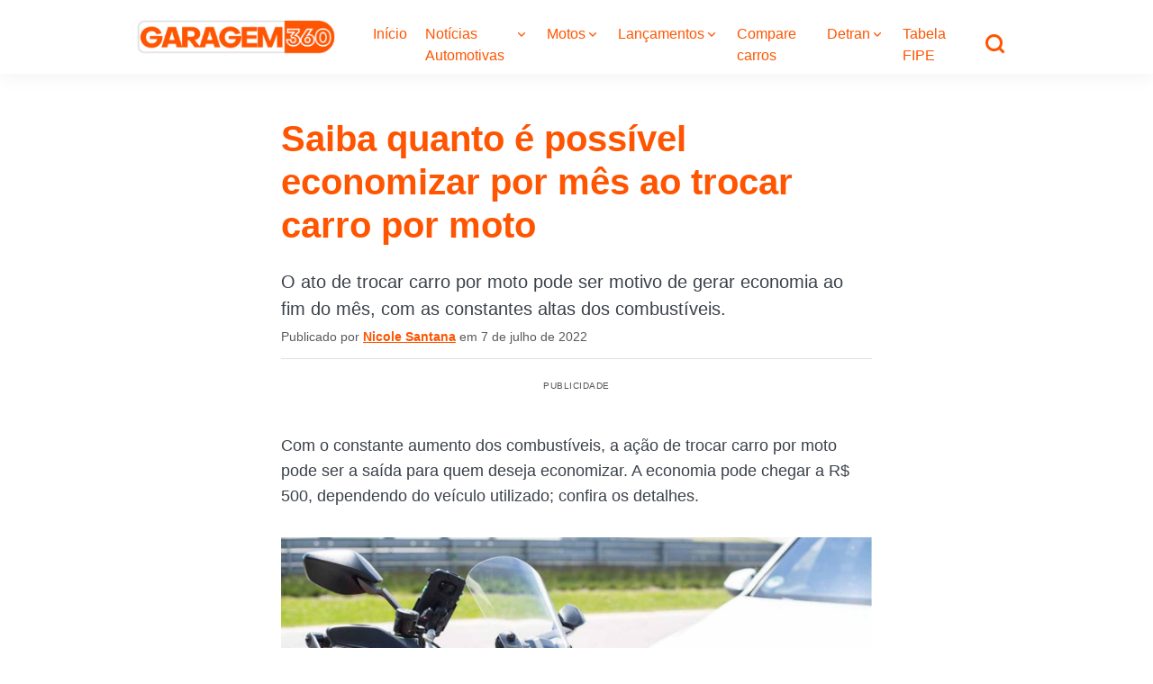

--- FILE ---
content_type: text/html; charset=UTF-8
request_url: https://garagem360.com.br/saiba-quanto-e-possivel-economizar-por-mes-ao-trocar-carro-por-moto/
body_size: 75206
content:
<!DOCTYPE html>
<html lang="pt-BR">
<head><meta charset="UTF-8"><script>if(navigator.userAgent.match(/MSIE|Internet Explorer/i)||navigator.userAgent.match(/Trident\/7\..*?rv:11/i)){var href=document.location.href;if(!href.match(/[?&]nowprocket/)){if(href.indexOf("?")==-1){if(href.indexOf("#")==-1){document.location.href=href+"?nowprocket=1"}else{document.location.href=href.replace("#","?nowprocket=1#")}}else{if(href.indexOf("#")==-1){document.location.href=href+"&nowprocket=1"}else{document.location.href=href.replace("#","&nowprocket=1#")}}}}</script><script>(()=>{class RocketLazyLoadScripts{constructor(){this.v="1.2.6",this.triggerEvents=["keydown","mousedown","mousemove","touchmove","touchstart","touchend","wheel"],this.userEventHandler=this.t.bind(this),this.touchStartHandler=this.i.bind(this),this.touchMoveHandler=this.o.bind(this),this.touchEndHandler=this.h.bind(this),this.clickHandler=this.u.bind(this),this.interceptedClicks=[],this.interceptedClickListeners=[],this.l(this),window.addEventListener("pageshow",(t=>{this.persisted=t.persisted,this.everythingLoaded&&this.m()})),this.CSPIssue=sessionStorage.getItem("rocketCSPIssue"),document.addEventListener("securitypolicyviolation",(t=>{this.CSPIssue||"script-src-elem"!==t.violatedDirective||"data"!==t.blockedURI||(this.CSPIssue=!0,sessionStorage.setItem("rocketCSPIssue",!0))})),document.addEventListener("DOMContentLoaded",(()=>{this.k()})),this.delayedScripts={normal:[],async:[],defer:[]},this.trash=[],this.allJQueries=[]}p(t){document.hidden?t.t():(this.triggerEvents.forEach((e=>window.addEventListener(e,t.userEventHandler,{passive:!0}))),window.addEventListener("touchstart",t.touchStartHandler,{passive:!0}),window.addEventListener("mousedown",t.touchStartHandler),document.addEventListener("visibilitychange",t.userEventHandler))}_(){this.triggerEvents.forEach((t=>window.removeEventListener(t,this.userEventHandler,{passive:!0}))),document.removeEventListener("visibilitychange",this.userEventHandler)}i(t){"HTML"!==t.target.tagName&&(window.addEventListener("touchend",this.touchEndHandler),window.addEventListener("mouseup",this.touchEndHandler),window.addEventListener("touchmove",this.touchMoveHandler,{passive:!0}),window.addEventListener("mousemove",this.touchMoveHandler),t.target.addEventListener("click",this.clickHandler),this.L(t.target,!0),this.S(t.target,"onclick","rocket-onclick"),this.C())}o(t){window.removeEventListener("touchend",this.touchEndHandler),window.removeEventListener("mouseup",this.touchEndHandler),window.removeEventListener("touchmove",this.touchMoveHandler,{passive:!0}),window.removeEventListener("mousemove",this.touchMoveHandler),t.target.removeEventListener("click",this.clickHandler),this.L(t.target,!1),this.S(t.target,"rocket-onclick","onclick"),this.M()}h(){window.removeEventListener("touchend",this.touchEndHandler),window.removeEventListener("mouseup",this.touchEndHandler),window.removeEventListener("touchmove",this.touchMoveHandler,{passive:!0}),window.removeEventListener("mousemove",this.touchMoveHandler)}u(t){t.target.removeEventListener("click",this.clickHandler),this.L(t.target,!1),this.S(t.target,"rocket-onclick","onclick"),this.interceptedClicks.push(t),t.preventDefault(),t.stopPropagation(),t.stopImmediatePropagation(),this.M()}O(){window.removeEventListener("touchstart",this.touchStartHandler,{passive:!0}),window.removeEventListener("mousedown",this.touchStartHandler),this.interceptedClicks.forEach((t=>{t.target.dispatchEvent(new MouseEvent("click",{view:t.view,bubbles:!0,cancelable:!0}))}))}l(t){EventTarget.prototype.addEventListenerWPRocketBase=EventTarget.prototype.addEventListener,EventTarget.prototype.addEventListener=function(e,i,o){"click"!==e||t.windowLoaded||i===t.clickHandler||t.interceptedClickListeners.push({target:this,func:i,options:o}),(this||window).addEventListenerWPRocketBase(e,i,o)}}L(t,e){this.interceptedClickListeners.forEach((i=>{i.target===t&&(e?t.removeEventListener("click",i.func,i.options):t.addEventListener("click",i.func,i.options))})),t.parentNode!==document.documentElement&&this.L(t.parentNode,e)}D(){return new Promise((t=>{this.P?this.M=t:t()}))}C(){this.P=!0}M(){this.P=!1}S(t,e,i){t.hasAttribute&&t.hasAttribute(e)&&(event.target.setAttribute(i,event.target.getAttribute(e)),event.target.removeAttribute(e))}t(){this._(this),"loading"===document.readyState?document.addEventListener("DOMContentLoaded",this.R.bind(this)):this.R()}k(){let t=[];document.querySelectorAll("script[type=rocketlazyloadscript][data-rocket-src]").forEach((e=>{let i=e.getAttribute("data-rocket-src");if(i&&!i.startsWith("data:")){0===i.indexOf("//")&&(i=location.protocol+i);try{const o=new URL(i).origin;o!==location.origin&&t.push({src:o,crossOrigin:e.crossOrigin||"module"===e.getAttribute("data-rocket-type")})}catch(t){}}})),t=[...new Map(t.map((t=>[JSON.stringify(t),t]))).values()],this.T(t,"preconnect")}async R(){this.lastBreath=Date.now(),this.j(this),this.F(this),this.I(),this.W(),this.q(),await this.A(this.delayedScripts.normal),await this.A(this.delayedScripts.defer),await this.A(this.delayedScripts.async);try{await this.U(),await this.H(this),await this.J()}catch(t){console.error(t)}window.dispatchEvent(new Event("rocket-allScriptsLoaded")),this.everythingLoaded=!0,this.D().then((()=>{this.O()})),this.N()}W(){document.querySelectorAll("script[type=rocketlazyloadscript]").forEach((t=>{t.hasAttribute("data-rocket-src")?t.hasAttribute("async")&&!1!==t.async?this.delayedScripts.async.push(t):t.hasAttribute("defer")&&!1!==t.defer||"module"===t.getAttribute("data-rocket-type")?this.delayedScripts.defer.push(t):this.delayedScripts.normal.push(t):this.delayedScripts.normal.push(t)}))}async B(t){if(await this.G(),!0!==t.noModule||!("noModule"in HTMLScriptElement.prototype))return new Promise((e=>{let i;function o(){(i||t).setAttribute("data-rocket-status","executed"),e()}try{if(navigator.userAgent.indexOf("Firefox/")>0||""===navigator.vendor||this.CSPIssue)i=document.createElement("script"),[...t.attributes].forEach((t=>{let e=t.nodeName;"type"!==e&&("data-rocket-type"===e&&(e="type"),"data-rocket-src"===e&&(e="src"),i.setAttribute(e,t.nodeValue))})),t.text&&(i.text=t.text),i.hasAttribute("src")?(i.addEventListener("load",o),i.addEventListener("error",(function(){i.setAttribute("data-rocket-status","failed-network"),e()})),setTimeout((()=>{i.isConnected||e()}),1)):(i.text=t.text,o()),t.parentNode.replaceChild(i,t);else{const i=t.getAttribute("data-rocket-type"),s=t.getAttribute("data-rocket-src");i?(t.type=i,t.removeAttribute("data-rocket-type")):t.removeAttribute("type"),t.addEventListener("load",o),t.addEventListener("error",(i=>{this.CSPIssue&&i.target.src.startsWith("data:")?(console.log("WPRocket: data-uri blocked by CSP -> fallback"),t.removeAttribute("src"),this.B(t).then(e)):(t.setAttribute("data-rocket-status","failed-network"),e())})),s?(t.removeAttribute("data-rocket-src"),t.src=s):t.src="data:text/javascript;base64,"+window.btoa(unescape(encodeURIComponent(t.text)))}}catch(i){t.setAttribute("data-rocket-status","failed-transform"),e()}}));t.setAttribute("data-rocket-status","skipped")}async A(t){const e=t.shift();return e&&e.isConnected?(await this.B(e),this.A(t)):Promise.resolve()}q(){this.T([...this.delayedScripts.normal,...this.delayedScripts.defer,...this.delayedScripts.async],"preload")}T(t,e){var i=document.createDocumentFragment();t.forEach((t=>{const o=t.getAttribute&&t.getAttribute("data-rocket-src")||t.src;if(o&&!o.startsWith("data:")){const s=document.createElement("link");s.href=o,s.rel=e,"preconnect"!==e&&(s.as="script"),t.getAttribute&&"module"===t.getAttribute("data-rocket-type")&&(s.crossOrigin=!0),t.crossOrigin&&(s.crossOrigin=t.crossOrigin),t.integrity&&(s.integrity=t.integrity),i.appendChild(s),this.trash.push(s)}})),document.head.appendChild(i)}j(t){let e={};function i(i,o){return e[o].eventsToRewrite.indexOf(i)>=0&&!t.everythingLoaded?"rocket-"+i:i}function o(t,o){!function(t){e[t]||(e[t]={originalFunctions:{add:t.addEventListener,remove:t.removeEventListener},eventsToRewrite:[]},t.addEventListener=function(){arguments[0]=i(arguments[0],t),e[t].originalFunctions.add.apply(t,arguments)},t.removeEventListener=function(){arguments[0]=i(arguments[0],t),e[t].originalFunctions.remove.apply(t,arguments)})}(t),e[t].eventsToRewrite.push(o)}function s(e,i){let o=e[i];e[i]=null,Object.defineProperty(e,i,{get:()=>o||function(){},set(s){t.everythingLoaded?o=s:e["rocket"+i]=o=s}})}o(document,"DOMContentLoaded"),o(window,"DOMContentLoaded"),o(window,"load"),o(window,"pageshow"),o(document,"readystatechange"),s(document,"onreadystatechange"),s(window,"onload"),s(window,"onpageshow");try{Object.defineProperty(document,"readyState",{get:()=>t.rocketReadyState,set(e){t.rocketReadyState=e},configurable:!0}),document.readyState="loading"}catch(t){console.log("WPRocket DJE readyState conflict, bypassing")}}F(t){let e;function i(e){return t.everythingLoaded?e:e.split(" ").map((t=>"load"===t||0===t.indexOf("load.")?"rocket-jquery-load":t)).join(" ")}function o(o){function s(t){const e=o.fn[t];o.fn[t]=o.fn.init.prototype[t]=function(){return this[0]===window&&("string"==typeof arguments[0]||arguments[0]instanceof String?arguments[0]=i(arguments[0]):"object"==typeof arguments[0]&&Object.keys(arguments[0]).forEach((t=>{const e=arguments[0][t];delete arguments[0][t],arguments[0][i(t)]=e}))),e.apply(this,arguments),this}}o&&o.fn&&!t.allJQueries.includes(o)&&(o.fn.ready=o.fn.init.prototype.ready=function(e){return t.domReadyFired?e.bind(document)(o):document.addEventListener("rocket-DOMContentLoaded",(()=>e.bind(document)(o))),o([])},s("on"),s("one"),t.allJQueries.push(o)),e=o}o(window.jQuery),Object.defineProperty(window,"jQuery",{get:()=>e,set(t){o(t)}})}async H(t){const e=document.querySelector("script[data-webpack]");e&&(await async function(){return new Promise((t=>{e.addEventListener("load",t),e.addEventListener("error",t)}))}(),await t.K(),await t.H(t))}async U(){this.domReadyFired=!0;try{document.readyState="interactive"}catch(t){}await this.G(),document.dispatchEvent(new Event("rocket-readystatechange")),await this.G(),document.rocketonreadystatechange&&document.rocketonreadystatechange(),await this.G(),document.dispatchEvent(new Event("rocket-DOMContentLoaded")),await this.G(),window.dispatchEvent(new Event("rocket-DOMContentLoaded"))}async J(){try{document.readyState="complete"}catch(t){}await this.G(),document.dispatchEvent(new Event("rocket-readystatechange")),await this.G(),document.rocketonreadystatechange&&document.rocketonreadystatechange(),await this.G(),window.dispatchEvent(new Event("rocket-load")),await this.G(),window.rocketonload&&window.rocketonload(),await this.G(),this.allJQueries.forEach((t=>t(window).trigger("rocket-jquery-load"))),await this.G();const t=new Event("rocket-pageshow");t.persisted=this.persisted,window.dispatchEvent(t),await this.G(),window.rocketonpageshow&&window.rocketonpageshow({persisted:this.persisted}),this.windowLoaded=!0}m(){document.onreadystatechange&&document.onreadystatechange(),window.onload&&window.onload(),window.onpageshow&&window.onpageshow({persisted:this.persisted})}I(){const t=new Map;document.write=document.writeln=function(e){const i=document.currentScript;i||console.error("WPRocket unable to document.write this: "+e);const o=document.createRange(),s=i.parentElement;let n=t.get(i);void 0===n&&(n=i.nextSibling,t.set(i,n));const c=document.createDocumentFragment();o.setStart(c,0),c.appendChild(o.createContextualFragment(e)),s.insertBefore(c,n)}}async G(){Date.now()-this.lastBreath>45&&(await this.K(),this.lastBreath=Date.now())}async K(){return document.hidden?new Promise((t=>setTimeout(t))):new Promise((t=>requestAnimationFrame(t)))}N(){this.trash.forEach((t=>t.remove()))}static run(){const t=new RocketLazyLoadScripts;t.p(t)}}RocketLazyLoadScripts.run()})();</script>

<meta name="viewport" content="width=device-width, initial-scale=1">

<link rel="preload" href="https://securepubads.g.doubleclick.net/tag/js/gpt.js" as="script">
<link rel="preload" href="https://securepubads.g.doubleclick.net/pagead/managed/js/gpt/m202406180101/pubads_impl.js" as="script">
<script async src="https://securepubads.g.doubleclick.net/tag/js/gpt.js" data-no-minify="1"></script>
<script type="module" src="https://cdn.cloud.adseleto.com/garagem360.js"></script>
<!-- <link rel="preload" href="https://cdn.cloud.adseleto.com/adseleto-wrapper.min.js" as="script"> -->

<meta name="inc_categories" content="Notícias||Notícias Automotivas||Notícias de Motos" />
<meta name='robots' content='index, follow, max-image-preview:large, max-snippet:-1, max-video-preview:-1' />
	<style>img:is([sizes="auto" i], [sizes^="auto," i]) { contain-intrinsic-size: 3000px 1500px }</style>
	
	<!-- This site is optimized with the Yoast SEO plugin v24.5 - https://yoast.com/wordpress/plugins/seo/ -->
	<title>Saiba quanto é possível economizar por mês ao trocar carro por moto</title><link rel="preload" data-rocket-preload as="image" href="https://garagem360.com.br/wp-content/uploads/2022/07/35b47354c91d22307889cd698c5dbb39.jpg" imagesrcset="https://garagem360.com.br/wp-content/uploads/2022/07/35b47354c91d22307889cd698c5dbb39.jpg 1600w, https://garagem360.com.br/wp-content/uploads/2022/07/35b47354c91d22307889cd698c5dbb39-300x188.jpg 300w, https://garagem360.com.br/wp-content/uploads/2022/07/35b47354c91d22307889cd698c5dbb39-1024x640.jpg 1024w, https://garagem360.com.br/wp-content/uploads/2022/07/35b47354c91d22307889cd698c5dbb39-768x480.jpg 768w, https://garagem360.com.br/wp-content/uploads/2022/07/35b47354c91d22307889cd698c5dbb39-1536x960.jpg 1536w, https://garagem360.com.br/wp-content/uploads/2022/07/35b47354c91d22307889cd698c5dbb39-150x94.jpg 150w" imagesizes="(max-width: 1600px) 100vw, 1600px" fetchpriority="high">
	<meta name="description" content="O ato de trocar carro por moto pode ser motivo de gerar economia ao fim do mês, com as constantes altas dos combustíveis." />
	<link rel="canonical" href="https://garagem360.com.br/saiba-quanto-e-possivel-economizar-por-mes-ao-trocar-carro-por-moto/" />
	<meta property="og:locale" content="pt_BR" />
	<meta property="og:type" content="article" />
	<meta property="og:title" content="Saiba quanto é possível economizar por mês ao trocar carro por moto" />
	<meta property="og:description" content="O ato de trocar carro por moto pode ser motivo de gerar economia ao fim do mês, com as constantes altas dos combustíveis." />
	<meta property="og:url" content="https://garagem360.com.br/saiba-quanto-e-possivel-economizar-por-mes-ao-trocar-carro-por-moto/" />
	<meta property="og:site_name" content="GARAGEM 360" />
	<meta property="article:publisher" content="https://www.facebook.com/garagem360" />
	<meta property="article:published_time" content="2022-07-07T14:30:05+00:00" />
	<meta property="article:modified_time" content="2024-12-11T17:25:57+00:00" />
	<meta property="og:image" content="https://garagem360.com.br/wp-content/uploads/2022/07/Honda-Elite-125_MOV__11.jpg" />
	<meta property="og:image:width" content="2400" />
	<meta property="og:image:height" content="1600" />
	<meta property="og:image:type" content="image/jpeg" />
	<meta name="author" content="Nicole Santana" />
	<meta name="twitter:card" content="summary_large_image" />
	<meta name="twitter:creator" content="@garagem360" />
	<meta name="twitter:site" content="@garagem360" />
	<!-- / Yoast SEO plugin. -->


<link rel='dns-prefetch' href='//cdnjs.cloudflare.com' />

<link rel="alternate" type="application/rss+xml" title="Feed para GARAGEM 360 &raquo;" href="https://garagem360.com.br/feed/" />
<link rel="alternate" type="application/rss+xml" title="Feed de comentários para GARAGEM 360 &raquo;" href="https://garagem360.com.br/comments/feed/" />
<link rel="alternate" type="application/rss+xml" title="Feed de comentários para GARAGEM 360 &raquo; Saiba quanto é possível economizar por mês ao trocar carro por moto" href="https://garagem360.com.br/saiba-quanto-e-possivel-economizar-por-mes-ao-trocar-carro-por-moto/feed/" />
<link rel="alternate" type="application/rss+xml" title="Feed de GARAGEM 360 &raquo; Story" href="https://garagem360.com.br/web-stories/feed/"><style id='wp-emoji-styles-inline-css' type='text/css'>

	img.wp-smiley, img.emoji {
		display: inline !important;
		border: none !important;
		box-shadow: none !important;
		height: 1em !important;
		width: 1em !important;
		margin: 0 0.07em !important;
		vertical-align: -0.1em !important;
		background: none !important;
		padding: 0 !important;
	}
</style>
<link rel='stylesheet' id='wp-block-library-css' href='https://garagem360.com.br/wp-includes/css/dist/block-library/style.min.css?ver=6.7.4' type='text/css' media='all' />
<style id='classic-theme-styles-inline-css' type='text/css'>
/*! This file is auto-generated */
.wp-block-button__link{color:#fff;background-color:#32373c;border-radius:9999px;box-shadow:none;text-decoration:none;padding:calc(.667em + 2px) calc(1.333em + 2px);font-size:1.125em}.wp-block-file__button{background:#32373c;color:#fff;text-decoration:none}
</style>
<style id='global-styles-inline-css' type='text/css'>
:root{--wp--preset--aspect-ratio--square: 1;--wp--preset--aspect-ratio--4-3: 4/3;--wp--preset--aspect-ratio--3-4: 3/4;--wp--preset--aspect-ratio--3-2: 3/2;--wp--preset--aspect-ratio--2-3: 2/3;--wp--preset--aspect-ratio--16-9: 16/9;--wp--preset--aspect-ratio--9-16: 9/16;--wp--preset--color--black: #000000;--wp--preset--color--cyan-bluish-gray: #abb8c3;--wp--preset--color--white: #ffffff;--wp--preset--color--pale-pink: #f78da7;--wp--preset--color--vivid-red: #cf2e2e;--wp--preset--color--luminous-vivid-orange: #ff6900;--wp--preset--color--luminous-vivid-amber: #fcb900;--wp--preset--color--light-green-cyan: #7bdcb5;--wp--preset--color--vivid-green-cyan: #00d084;--wp--preset--color--pale-cyan-blue: #8ed1fc;--wp--preset--color--vivid-cyan-blue: #0693e3;--wp--preset--color--vivid-purple: #9b51e0;--wp--preset--gradient--vivid-cyan-blue-to-vivid-purple: linear-gradient(135deg,rgba(6,147,227,1) 0%,rgb(155,81,224) 100%);--wp--preset--gradient--light-green-cyan-to-vivid-green-cyan: linear-gradient(135deg,rgb(122,220,180) 0%,rgb(0,208,130) 100%);--wp--preset--gradient--luminous-vivid-amber-to-luminous-vivid-orange: linear-gradient(135deg,rgba(252,185,0,1) 0%,rgba(255,105,0,1) 100%);--wp--preset--gradient--luminous-vivid-orange-to-vivid-red: linear-gradient(135deg,rgba(255,105,0,1) 0%,rgb(207,46,46) 100%);--wp--preset--gradient--very-light-gray-to-cyan-bluish-gray: linear-gradient(135deg,rgb(238,238,238) 0%,rgb(169,184,195) 100%);--wp--preset--gradient--cool-to-warm-spectrum: linear-gradient(135deg,rgb(74,234,220) 0%,rgb(151,120,209) 20%,rgb(207,42,186) 40%,rgb(238,44,130) 60%,rgb(251,105,98) 80%,rgb(254,248,76) 100%);--wp--preset--gradient--blush-light-purple: linear-gradient(135deg,rgb(255,206,236) 0%,rgb(152,150,240) 100%);--wp--preset--gradient--blush-bordeaux: linear-gradient(135deg,rgb(254,205,165) 0%,rgb(254,45,45) 50%,rgb(107,0,62) 100%);--wp--preset--gradient--luminous-dusk: linear-gradient(135deg,rgb(255,203,112) 0%,rgb(199,81,192) 50%,rgb(65,88,208) 100%);--wp--preset--gradient--pale-ocean: linear-gradient(135deg,rgb(255,245,203) 0%,rgb(182,227,212) 50%,rgb(51,167,181) 100%);--wp--preset--gradient--electric-grass: linear-gradient(135deg,rgb(202,248,128) 0%,rgb(113,206,126) 100%);--wp--preset--gradient--midnight: linear-gradient(135deg,rgb(2,3,129) 0%,rgb(40,116,252) 100%);--wp--preset--font-size--small: 13px;--wp--preset--font-size--medium: 20px;--wp--preset--font-size--large: 36px;--wp--preset--font-size--x-large: 42px;--wp--preset--spacing--20: 0.44rem;--wp--preset--spacing--30: 0.67rem;--wp--preset--spacing--40: 1rem;--wp--preset--spacing--50: 1.5rem;--wp--preset--spacing--60: 2.25rem;--wp--preset--spacing--70: 3.38rem;--wp--preset--spacing--80: 5.06rem;--wp--preset--shadow--natural: 6px 6px 9px rgba(0, 0, 0, 0.2);--wp--preset--shadow--deep: 12px 12px 50px rgba(0, 0, 0, 0.4);--wp--preset--shadow--sharp: 6px 6px 0px rgba(0, 0, 0, 0.2);--wp--preset--shadow--outlined: 6px 6px 0px -3px rgba(255, 255, 255, 1), 6px 6px rgba(0, 0, 0, 1);--wp--preset--shadow--crisp: 6px 6px 0px rgba(0, 0, 0, 1);}:where(.is-layout-flex){gap: 0.5em;}:where(.is-layout-grid){gap: 0.5em;}body .is-layout-flex{display: flex;}.is-layout-flex{flex-wrap: wrap;align-items: center;}.is-layout-flex > :is(*, div){margin: 0;}body .is-layout-grid{display: grid;}.is-layout-grid > :is(*, div){margin: 0;}:where(.wp-block-columns.is-layout-flex){gap: 2em;}:where(.wp-block-columns.is-layout-grid){gap: 2em;}:where(.wp-block-post-template.is-layout-flex){gap: 1.25em;}:where(.wp-block-post-template.is-layout-grid){gap: 1.25em;}.has-black-color{color: var(--wp--preset--color--black) !important;}.has-cyan-bluish-gray-color{color: var(--wp--preset--color--cyan-bluish-gray) !important;}.has-white-color{color: var(--wp--preset--color--white) !important;}.has-pale-pink-color{color: var(--wp--preset--color--pale-pink) !important;}.has-vivid-red-color{color: var(--wp--preset--color--vivid-red) !important;}.has-luminous-vivid-orange-color{color: var(--wp--preset--color--luminous-vivid-orange) !important;}.has-luminous-vivid-amber-color{color: var(--wp--preset--color--luminous-vivid-amber) !important;}.has-light-green-cyan-color{color: var(--wp--preset--color--light-green-cyan) !important;}.has-vivid-green-cyan-color{color: var(--wp--preset--color--vivid-green-cyan) !important;}.has-pale-cyan-blue-color{color: var(--wp--preset--color--pale-cyan-blue) !important;}.has-vivid-cyan-blue-color{color: var(--wp--preset--color--vivid-cyan-blue) !important;}.has-vivid-purple-color{color: var(--wp--preset--color--vivid-purple) !important;}.has-black-background-color{background-color: var(--wp--preset--color--black) !important;}.has-cyan-bluish-gray-background-color{background-color: var(--wp--preset--color--cyan-bluish-gray) !important;}.has-white-background-color{background-color: var(--wp--preset--color--white) !important;}.has-pale-pink-background-color{background-color: var(--wp--preset--color--pale-pink) !important;}.has-vivid-red-background-color{background-color: var(--wp--preset--color--vivid-red) !important;}.has-luminous-vivid-orange-background-color{background-color: var(--wp--preset--color--luminous-vivid-orange) !important;}.has-luminous-vivid-amber-background-color{background-color: var(--wp--preset--color--luminous-vivid-amber) !important;}.has-light-green-cyan-background-color{background-color: var(--wp--preset--color--light-green-cyan) !important;}.has-vivid-green-cyan-background-color{background-color: var(--wp--preset--color--vivid-green-cyan) !important;}.has-pale-cyan-blue-background-color{background-color: var(--wp--preset--color--pale-cyan-blue) !important;}.has-vivid-cyan-blue-background-color{background-color: var(--wp--preset--color--vivid-cyan-blue) !important;}.has-vivid-purple-background-color{background-color: var(--wp--preset--color--vivid-purple) !important;}.has-black-border-color{border-color: var(--wp--preset--color--black) !important;}.has-cyan-bluish-gray-border-color{border-color: var(--wp--preset--color--cyan-bluish-gray) !important;}.has-white-border-color{border-color: var(--wp--preset--color--white) !important;}.has-pale-pink-border-color{border-color: var(--wp--preset--color--pale-pink) !important;}.has-vivid-red-border-color{border-color: var(--wp--preset--color--vivid-red) !important;}.has-luminous-vivid-orange-border-color{border-color: var(--wp--preset--color--luminous-vivid-orange) !important;}.has-luminous-vivid-amber-border-color{border-color: var(--wp--preset--color--luminous-vivid-amber) !important;}.has-light-green-cyan-border-color{border-color: var(--wp--preset--color--light-green-cyan) !important;}.has-vivid-green-cyan-border-color{border-color: var(--wp--preset--color--vivid-green-cyan) !important;}.has-pale-cyan-blue-border-color{border-color: var(--wp--preset--color--pale-cyan-blue) !important;}.has-vivid-cyan-blue-border-color{border-color: var(--wp--preset--color--vivid-cyan-blue) !important;}.has-vivid-purple-border-color{border-color: var(--wp--preset--color--vivid-purple) !important;}.has-vivid-cyan-blue-to-vivid-purple-gradient-background{background: var(--wp--preset--gradient--vivid-cyan-blue-to-vivid-purple) !important;}.has-light-green-cyan-to-vivid-green-cyan-gradient-background{background: var(--wp--preset--gradient--light-green-cyan-to-vivid-green-cyan) !important;}.has-luminous-vivid-amber-to-luminous-vivid-orange-gradient-background{background: var(--wp--preset--gradient--luminous-vivid-amber-to-luminous-vivid-orange) !important;}.has-luminous-vivid-orange-to-vivid-red-gradient-background{background: var(--wp--preset--gradient--luminous-vivid-orange-to-vivid-red) !important;}.has-very-light-gray-to-cyan-bluish-gray-gradient-background{background: var(--wp--preset--gradient--very-light-gray-to-cyan-bluish-gray) !important;}.has-cool-to-warm-spectrum-gradient-background{background: var(--wp--preset--gradient--cool-to-warm-spectrum) !important;}.has-blush-light-purple-gradient-background{background: var(--wp--preset--gradient--blush-light-purple) !important;}.has-blush-bordeaux-gradient-background{background: var(--wp--preset--gradient--blush-bordeaux) !important;}.has-luminous-dusk-gradient-background{background: var(--wp--preset--gradient--luminous-dusk) !important;}.has-pale-ocean-gradient-background{background: var(--wp--preset--gradient--pale-ocean) !important;}.has-electric-grass-gradient-background{background: var(--wp--preset--gradient--electric-grass) !important;}.has-midnight-gradient-background{background: var(--wp--preset--gradient--midnight) !important;}.has-small-font-size{font-size: var(--wp--preset--font-size--small) !important;}.has-medium-font-size{font-size: var(--wp--preset--font-size--medium) !important;}.has-large-font-size{font-size: var(--wp--preset--font-size--large) !important;}.has-x-large-font-size{font-size: var(--wp--preset--font-size--x-large) !important;}
:where(.wp-block-post-template.is-layout-flex){gap: 1.25em;}:where(.wp-block-post-template.is-layout-grid){gap: 1.25em;}
:where(.wp-block-columns.is-layout-flex){gap: 2em;}:where(.wp-block-columns.is-layout-grid){gap: 2em;}
:root :where(.wp-block-pullquote){font-size: 1.5em;line-height: 1.6;}
</style>
<link data-minify="1" rel='stylesheet' id='crp-public-css' href='https://garagem360.com.br/wp-content/cache/min/1/wp-content/plugins/custom-related-posts/dist/public.css?ver=1764262064' type='text/css' media='all' />
<link data-minify="1" rel='stylesheet' id='wpdiscuz-frontend-css-css' href='https://garagem360.com.br/wp-content/cache/min/1/wp-content/plugins/wpdiscuz/themes/default/style.css?ver=1764262064' type='text/css' media='all' />
<style id='wpdiscuz-frontend-css-inline-css' type='text/css'>
 #wpdcom .wpd-blog-administrator .wpd-comment-label{color:#ffffff;background-color:#00B38F;border:none}#wpdcom .wpd-blog-administrator .wpd-comment-author, #wpdcom .wpd-blog-administrator .wpd-comment-author a{color:#00B38F}#wpdcom.wpd-layout-1 .wpd-comment .wpd-blog-administrator .wpd-avatar img{border-color:#00B38F}#wpdcom.wpd-layout-2 .wpd-comment.wpd-reply .wpd-comment-wrap.wpd-blog-administrator{border-left:3px solid #00B38F}#wpdcom.wpd-layout-2 .wpd-comment .wpd-blog-administrator .wpd-avatar img{border-bottom-color:#00B38F}#wpdcom.wpd-layout-3 .wpd-blog-administrator .wpd-comment-subheader{border-top:1px dashed #00B38F}#wpdcom.wpd-layout-3 .wpd-reply .wpd-blog-administrator .wpd-comment-right{border-left:1px solid #00B38F}#wpdcom .wpd-blog-editor .wpd-comment-label{color:#ffffff;background-color:#00B38F;border:none}#wpdcom .wpd-blog-editor .wpd-comment-author, #wpdcom .wpd-blog-editor .wpd-comment-author a{color:#00B38F}#wpdcom.wpd-layout-1 .wpd-comment .wpd-blog-editor .wpd-avatar img{border-color:#00B38F}#wpdcom.wpd-layout-2 .wpd-comment.wpd-reply .wpd-comment-wrap.wpd-blog-editor{border-left:3px solid #00B38F}#wpdcom.wpd-layout-2 .wpd-comment .wpd-blog-editor .wpd-avatar img{border-bottom-color:#00B38F}#wpdcom.wpd-layout-3 .wpd-blog-editor .wpd-comment-subheader{border-top:1px dashed #00B38F}#wpdcom.wpd-layout-3 .wpd-reply .wpd-blog-editor .wpd-comment-right{border-left:1px solid #00B38F}#wpdcom .wpd-blog-author .wpd-comment-label{color:#ffffff;background-color:#00B38F;border:none}#wpdcom .wpd-blog-author .wpd-comment-author, #wpdcom .wpd-blog-author .wpd-comment-author a{color:#00B38F}#wpdcom.wpd-layout-1 .wpd-comment .wpd-blog-author .wpd-avatar img{border-color:#00B38F}#wpdcom.wpd-layout-2 .wpd-comment .wpd-blog-author .wpd-avatar img{border-bottom-color:#00B38F}#wpdcom.wpd-layout-3 .wpd-blog-author .wpd-comment-subheader{border-top:1px dashed #00B38F}#wpdcom.wpd-layout-3 .wpd-reply .wpd-blog-author .wpd-comment-right{border-left:1px solid #00B38F}#wpdcom .wpd-blog-contributor .wpd-comment-label{color:#ffffff;background-color:#00B38F;border:none}#wpdcom .wpd-blog-contributor .wpd-comment-author, #wpdcom .wpd-blog-contributor .wpd-comment-author a{color:#00B38F}#wpdcom.wpd-layout-1 .wpd-comment .wpd-blog-contributor .wpd-avatar img{border-color:#00B38F}#wpdcom.wpd-layout-2 .wpd-comment .wpd-blog-contributor .wpd-avatar img{border-bottom-color:#00B38F}#wpdcom.wpd-layout-3 .wpd-blog-contributor .wpd-comment-subheader{border-top:1px dashed #00B38F}#wpdcom.wpd-layout-3 .wpd-reply .wpd-blog-contributor .wpd-comment-right{border-left:1px solid #00B38F}#wpdcom .wpd-blog-subscriber .wpd-comment-label{color:#ffffff;background-color:#00B38F;border:none}#wpdcom .wpd-blog-subscriber .wpd-comment-author, #wpdcom .wpd-blog-subscriber .wpd-comment-author a{color:#00B38F}#wpdcom.wpd-layout-2 .wpd-comment .wpd-blog-subscriber .wpd-avatar img{border-bottom-color:#00B38F}#wpdcom.wpd-layout-3 .wpd-blog-subscriber .wpd-comment-subheader{border-top:1px dashed #00B38F}#wpdcom .wpd-blog-translator .wpd-comment-label{color:#ffffff;background-color:#00B38F;border:none}#wpdcom .wpd-blog-translator .wpd-comment-author, #wpdcom .wpd-blog-translator .wpd-comment-author a{color:#00B38F}#wpdcom.wpd-layout-1 .wpd-comment .wpd-blog-translator .wpd-avatar img{border-color:#00B38F}#wpdcom.wpd-layout-2 .wpd-comment .wpd-blog-translator .wpd-avatar img{border-bottom-color:#00B38F}#wpdcom.wpd-layout-3 .wpd-blog-translator .wpd-comment-subheader{border-top:1px dashed #00B38F}#wpdcom.wpd-layout-3 .wpd-reply .wpd-blog-translator .wpd-comment-right{border-left:1px solid #00B38F}#wpdcom .wpd-blog-wpseo_manager .wpd-comment-label{color:#ffffff;background-color:#00B38F;border:none}#wpdcom .wpd-blog-wpseo_manager .wpd-comment-author, #wpdcom .wpd-blog-wpseo_manager .wpd-comment-author a{color:#00B38F}#wpdcom.wpd-layout-1 .wpd-comment .wpd-blog-wpseo_manager .wpd-avatar img{border-color:#00B38F}#wpdcom.wpd-layout-2 .wpd-comment .wpd-blog-wpseo_manager .wpd-avatar img{border-bottom-color:#00B38F}#wpdcom.wpd-layout-3 .wpd-blog-wpseo_manager .wpd-comment-subheader{border-top:1px dashed #00B38F}#wpdcom.wpd-layout-3 .wpd-reply .wpd-blog-wpseo_manager .wpd-comment-right{border-left:1px solid #00B38F}#wpdcom .wpd-blog-wpseo_editor .wpd-comment-label{color:#ffffff;background-color:#00B38F;border:none}#wpdcom .wpd-blog-wpseo_editor .wpd-comment-author, #wpdcom .wpd-blog-wpseo_editor .wpd-comment-author a{color:#00B38F}#wpdcom.wpd-layout-1 .wpd-comment .wpd-blog-wpseo_editor .wpd-avatar img{border-color:#00B38F}#wpdcom.wpd-layout-2 .wpd-comment .wpd-blog-wpseo_editor .wpd-avatar img{border-bottom-color:#00B38F}#wpdcom.wpd-layout-3 .wpd-blog-wpseo_editor .wpd-comment-subheader{border-top:1px dashed #00B38F}#wpdcom.wpd-layout-3 .wpd-reply .wpd-blog-wpseo_editor .wpd-comment-right{border-left:1px solid #00B38F}#wpdcom .wpd-blog-post_author .wpd-comment-label{color:#ffffff;background-color:#00B38F;border:none}#wpdcom .wpd-blog-post_author .wpd-comment-author, #wpdcom .wpd-blog-post_author .wpd-comment-author a{color:#00B38F}#wpdcom .wpd-blog-post_author .wpd-avatar img{border-color:#00B38F}#wpdcom.wpd-layout-1 .wpd-comment .wpd-blog-post_author .wpd-avatar img{border-color:#00B38F}#wpdcom.wpd-layout-2 .wpd-comment.wpd-reply .wpd-comment-wrap.wpd-blog-post_author{border-left:3px solid #00B38F}#wpdcom.wpd-layout-2 .wpd-comment .wpd-blog-post_author .wpd-avatar img{border-bottom-color:#00B38F}#wpdcom.wpd-layout-3 .wpd-blog-post_author .wpd-comment-subheader{border-top:1px dashed #00B38F}#wpdcom.wpd-layout-3 .wpd-reply .wpd-blog-post_author .wpd-comment-right{border-left:1px solid #00B38F}#wpdcom .wpd-blog-guest .wpd-comment-label{color:#ffffff;background-color:#00B38F;border:none}#wpdcom .wpd-blog-guest .wpd-comment-author, #wpdcom .wpd-blog-guest .wpd-comment-author a{color:#00B38F}#wpdcom.wpd-layout-3 .wpd-blog-guest .wpd-comment-subheader{border-top:1px dashed #00B38F}#comments, #respond, .comments-area, #wpdcom{}#wpdcom .ql-editor > *{color:#777777}#wpdcom .ql-editor::before{}#wpdcom .ql-toolbar{border:1px solid #DDDDDD;border-top:none}#wpdcom .ql-container{border:1px solid #DDDDDD;border-bottom:none}#wpdcom .wpd-form-row .wpdiscuz-item input[type="text"], #wpdcom .wpd-form-row .wpdiscuz-item input[type="email"], #wpdcom .wpd-form-row .wpdiscuz-item input[type="url"], #wpdcom .wpd-form-row .wpdiscuz-item input[type="color"], #wpdcom .wpd-form-row .wpdiscuz-item input[type="date"], #wpdcom .wpd-form-row .wpdiscuz-item input[type="datetime"], #wpdcom .wpd-form-row .wpdiscuz-item input[type="datetime-local"], #wpdcom .wpd-form-row .wpdiscuz-item input[type="month"], #wpdcom .wpd-form-row .wpdiscuz-item input[type="number"], #wpdcom .wpd-form-row .wpdiscuz-item input[type="time"], #wpdcom textarea, #wpdcom select{border:1px solid #DDDDDD;color:#777777}#wpdcom .wpd-form-row .wpdiscuz-item textarea{border:1px solid #DDDDDD}#wpdcom input::placeholder, #wpdcom textarea::placeholder, #wpdcom input::-moz-placeholder, #wpdcom textarea::-webkit-input-placeholder{}#wpdcom .wpd-comment-text{color:#777777}#wpdcom .wpd-thread-head .wpd-thread-info{border-bottom:2px solid #00B38F}#wpdcom .wpd-thread-head .wpd-thread-info.wpd-reviews-tab svg{fill:#00B38F}#wpdcom .wpd-thread-head .wpdiscuz-user-settings{border-bottom:2px solid #00B38F}#wpdcom .wpd-thread-head .wpdiscuz-user-settings:hover{color:#00B38F}#wpdcom .wpd-comment .wpd-follow-link:hover{color:#00B38F}#wpdcom .wpd-comment-status .wpd-sticky{color:#00B38F}#wpdcom .wpd-thread-filter .wpdf-active{color:#00B38F;border-bottom-color:#00B38F}#wpdcom .wpd-comment-info-bar{border:1px dashed #33c3a6;background:#e6f8f4}#wpdcom .wpd-comment-info-bar .wpd-current-view i{color:#00B38F}#wpdcom .wpd-filter-view-all:hover{background:#00B38F}#wpdcom .wpdiscuz-item .wpdiscuz-rating > label{color:#DDDDDD}#wpdcom .wpdiscuz-item .wpdiscuz-rating:not(:checked) > label:hover, .wpdiscuz-rating:not(:checked) > label:hover ~ label{}#wpdcom .wpdiscuz-item .wpdiscuz-rating > input ~ label:hover, #wpdcom .wpdiscuz-item .wpdiscuz-rating > input:not(:checked) ~ label:hover ~ label, #wpdcom .wpdiscuz-item .wpdiscuz-rating > input:not(:checked) ~ label:hover ~ label{color:#FFED85}#wpdcom .wpdiscuz-item .wpdiscuz-rating > input:checked ~ label:hover, #wpdcom .wpdiscuz-item .wpdiscuz-rating > input:checked ~ label:hover, #wpdcom .wpdiscuz-item .wpdiscuz-rating > label:hover ~ input:checked ~ label, #wpdcom .wpdiscuz-item .wpdiscuz-rating > input:checked + label:hover ~ label, #wpdcom .wpdiscuz-item .wpdiscuz-rating > input:checked ~ label:hover ~ label, .wpd-custom-field .wcf-active-star, #wpdcom .wpdiscuz-item .wpdiscuz-rating > input:checked ~ label{color:#FFD700}#wpd-post-rating .wpd-rating-wrap .wpd-rating-stars svg .wpd-star{fill:#DDDDDD}#wpd-post-rating .wpd-rating-wrap .wpd-rating-stars svg .wpd-active{fill:#FFD700}#wpd-post-rating .wpd-rating-wrap .wpd-rate-starts svg .wpd-star{fill:#DDDDDD}#wpd-post-rating .wpd-rating-wrap .wpd-rate-starts:hover svg .wpd-star{fill:#FFED85}#wpd-post-rating.wpd-not-rated .wpd-rating-wrap .wpd-rate-starts svg:hover ~ svg .wpd-star{fill:#DDDDDD}.wpdiscuz-post-rating-wrap .wpd-rating .wpd-rating-wrap .wpd-rating-stars svg .wpd-star{fill:#DDDDDD}.wpdiscuz-post-rating-wrap .wpd-rating .wpd-rating-wrap .wpd-rating-stars svg .wpd-active{fill:#FFD700}#wpdcom .wpd-comment .wpd-follow-active{color:#ff7a00}#wpdcom .page-numbers{color:#555;border:#555 1px solid}#wpdcom span.current{background:#555}#wpdcom.wpd-layout-1 .wpd-new-loaded-comment > .wpd-comment-wrap > .wpd-comment-right{background:#FFFAD6}#wpdcom.wpd-layout-2 .wpd-new-loaded-comment.wpd-comment > .wpd-comment-wrap > .wpd-comment-right{background:#FFFAD6}#wpdcom.wpd-layout-2 .wpd-new-loaded-comment.wpd-comment.wpd-reply > .wpd-comment-wrap > .wpd-comment-right{background:transparent}#wpdcom.wpd-layout-2 .wpd-new-loaded-comment.wpd-comment.wpd-reply > .wpd-comment-wrap{background:#FFFAD6}#wpdcom.wpd-layout-3 .wpd-new-loaded-comment.wpd-comment > .wpd-comment-wrap > .wpd-comment-right{background:#FFFAD6}#wpdcom .wpd-follow:hover i, #wpdcom .wpd-unfollow:hover i, #wpdcom .wpd-comment .wpd-follow-active:hover i{color:#00B38F}#wpdcom .wpdiscuz-readmore{cursor:pointer;color:#00B38F}.wpd-custom-field .wcf-pasiv-star, #wpcomm .wpdiscuz-item .wpdiscuz-rating > label{color:#DDDDDD}.wpd-wrapper .wpd-list-item.wpd-active{border-top:3px solid #00B38F}#wpdcom.wpd-layout-2 .wpd-comment.wpd-reply.wpd-unapproved-comment .wpd-comment-wrap{border-left:3px solid #FFFAD6}#wpdcom.wpd-layout-3 .wpd-comment.wpd-reply.wpd-unapproved-comment .wpd-comment-right{border-left:1px solid #FFFAD6}#wpdcom .wpd-prim-button{background-color:#07B290;color:#FFFFFF}#wpdcom .wpd_label__check i.wpdicon-on{color:#07B290;border:1px solid #83d9c8}#wpd-bubble-wrapper #wpd-bubble-all-comments-count{color:#1DB99A}#wpd-bubble-wrapper > div{background-color:#1DB99A}#wpd-bubble-wrapper > #wpd-bubble #wpd-bubble-add-message{background-color:#1DB99A}#wpd-bubble-wrapper > #wpd-bubble #wpd-bubble-add-message::before{border-left-color:#1DB99A;border-right-color:#1DB99A}#wpd-bubble-wrapper.wpd-right-corner > #wpd-bubble #wpd-bubble-add-message::before{border-left-color:#1DB99A;border-right-color:#1DB99A}.wpd-inline-icon-wrapper path.wpd-inline-icon-first{fill:#1DB99A}.wpd-inline-icon-count{background-color:#1DB99A}.wpd-inline-icon-count::before{border-right-color:#1DB99A}.wpd-inline-form-wrapper::before{border-bottom-color:#1DB99A}.wpd-inline-form-question{background-color:#1DB99A}.wpd-inline-form{background-color:#1DB99A}.wpd-last-inline-comments-wrapper{border-color:#1DB99A}.wpd-last-inline-comments-wrapper::before{border-bottom-color:#1DB99A}.wpd-last-inline-comments-wrapper .wpd-view-all-inline-comments{background:#1DB99A}.wpd-last-inline-comments-wrapper .wpd-view-all-inline-comments:hover,.wpd-last-inline-comments-wrapper .wpd-view-all-inline-comments:active,.wpd-last-inline-comments-wrapper .wpd-view-all-inline-comments:focus{background-color:#1DB99A}#wpdcom .ql-snow .ql-tooltip[data-mode="link"]::before{content:"Digite o link:"}#wpdcom .ql-snow .ql-tooltip.ql-editing a.ql-action::after{content:"Guardar"}.comments-area{width:auto}.comments-area .comment{background:unset !important;border:unset !important;padding:unset !important;margin-top:unset !important;width:unset !important}
</style>
<link data-minify="1" rel='stylesheet' id='wpdiscuz-fa-css' href='https://garagem360.com.br/wp-content/cache/min/1/wp-content/plugins/wpdiscuz/assets/third-party/font-awesome-5.13.0/css/fa.min.css?ver=1764262064' type='text/css' media='all' />
<link rel='stylesheet' id='wpdiscuz-combo-css-css' href='https://garagem360.com.br/wp-content/plugins/wpdiscuz/assets/css/wpdiscuz-combo.min.css?ver=6.7.4' type='text/css' media='all' />
<link data-minify="1" rel='stylesheet' id='comparador-css' href='https://garagem360.com.br/wp-content/cache/min/1/wp-content/plugins/comparador/css/comparative.css?ver=1764262064' type='text/css' media='all' />
<link rel='stylesheet' id='bootstrap-css' href='https://garagem360.com.br/wp-content/themes/falcon-garagem//assets/css/bootstrap.min.css?ver=5.3.1' type='text/css' media='all' />
<link data-minify="1" rel='stylesheet' id='remixicon-css' href='https://garagem360.com.br/wp-content/cache/min/1/wp-content/themes/falcon-garagem/assets/css/remixicon.css?ver=1764262064' type='text/css' media='all' />
<link data-minify="1" rel='stylesheet' id='style-css' href='https://garagem360.com.br/wp-content/cache/min/1/wp-content/themes/falcon-garagem/style.css?ver=1764262064' type='text/css' media='all' />
<style id='rocket-lazyload-inline-css' type='text/css'>
.rll-youtube-player{position:relative;padding-bottom:56.23%;height:0;overflow:hidden;max-width:100%;}.rll-youtube-player:focus-within{outline: 2px solid currentColor;outline-offset: 5px;}.rll-youtube-player iframe{position:absolute;top:0;left:0;width:100%;height:100%;z-index:100;background:0 0}.rll-youtube-player img{bottom:0;display:block;left:0;margin:auto;max-width:100%;width:100%;position:absolute;right:0;top:0;border:none;height:auto;-webkit-transition:.4s all;-moz-transition:.4s all;transition:.4s all}.rll-youtube-player img:hover{-webkit-filter:brightness(75%)}.rll-youtube-player .play{height:100%;width:100%;left:0;top:0;position:absolute;background:url(https://garagem360.com.br/wp-content/plugins/wp-rocket/assets/img/youtube.png) no-repeat center;background-color: transparent !important;cursor:pointer;border:none;}
</style>
<script type="rocketlazyloadscript" data-rocket-type="text/javascript" data-rocket-src="https://garagem360.com.br/wp-content/themes/falcon-garagem/assets/js/jquery-3.7.1.slim.min.js?ver=6.7.4" id="jquery-js" data-rocket-defer defer></script>
<link rel="https://api.w.org/" href="https://garagem360.com.br/wp-json/" /><link rel="alternate" title="JSON" type="application/json" href="https://garagem360.com.br/wp-json/wp/v2/posts/172909" /><link rel="EditURI" type="application/rsd+xml" title="RSD" href="https://garagem360.com.br/xmlrpc.php?rsd" />
<meta name="generator" content="WordPress 6.7.4" />
<link rel='shortlink' href='https://garagem360.com.br/?p=172909' />
<link rel="alternate" title="oEmbed (JSON)" type="application/json+oembed" href="https://garagem360.com.br/wp-json/oembed/1.0/embed?url=https%3A%2F%2Fgaragem360.com.br%2Fsaiba-quanto-e-possivel-economizar-por-mes-ao-trocar-carro-por-moto%2F" />
<link rel="alternate" title="oEmbed (XML)" type="text/xml+oembed" href="https://garagem360.com.br/wp-json/oembed/1.0/embed?url=https%3A%2F%2Fgaragem360.com.br%2Fsaiba-quanto-e-possivel-economizar-por-mes-ao-trocar-carro-por-moto%2F&#038;format=xml" />

<!-- Google Tag Manager --><script type="rocketlazyloadscript">(function(w,d,s,l,i){w[l]=w[l]||[];w[l].push({'gtm.start':
new Date().getTime(),event:'gtm.js'});var f=d.getElementsByTagName(s)[0],j=d.createElement(s),dl=l!='dataLayer'?'&l='+l:'';j.async=true;j.src='https://www.googletagmanager.com/gtm.js?id='+i+dl;f.parentNode.insertBefore(j,f);})(window,document,'script','dataLayer','G-DP66X1YLVK');</script><!-- End Google Tag Manager -->
<!-- Google Tag Manager --><script type="rocketlazyloadscript">(function(w,d,s,l,i){w[l]=w[l]||[];w[l].push({'gtm.start':
new Date().getTime(),event:'gtm.js'});var f=d.getElementsByTagName(s)[0],j=d.createElement(s),dl=l!='dataLayer'?'&l='+l:'';j.async=true;j.src='https://www.googletagmanager.com/gtm.js?id='+i+dl;f.parentNode.insertBefore(j,f);})(window,document,'script','dataLayer','G-9RDST5WT4Y');</script><!-- End Google Tag Manager --><link data-minify="1" rel="stylesheet" href="https://garagem360.com.br/wp-content/cache/min/1/wp-content/plugins/audiencelabs-core/preloader/preloader.css?ver=1764262064">

<div id="preloader">
  <div class="spinner"></div>
</div>

<script data-minify="1" src="https://garagem360.com.br/wp-content/cache/min/1/wp-content/plugins/audiencelabs-core/preloader/preloader.js?ver=1764262064"></script>
    <script type="application/ld+json">
      {
        "@context": "https://schema.org",
        "@type": "WebPage",
        "reviewedBy": {
          "@type": "Person",
          "name": "Nicole Santana"
        }
      }
    </script>
    
<!-- Google Tag Manager --><script type="rocketlazyloadscript">(function(w,d,s,l,i){w[l]=w[l]||[];w[l].push({'gtm.start':
new Date().getTime(),event:'gtm.js'});var f=d.getElementsByTagName(s)[0],j=d.createElement(s),dl=l!='dataLayer'?'&l='+l:'';j.async=true;j.src='https://www.googletagmanager.com/gtm.js?id='+i+dl;f.parentNode.insertBefore(j,f);})(window,document,'script','dataLayer','GTM-MHKNJGH');</script><!-- End Google Tag Manager -->
				<style>
					:root {
						--gridmidia-theme: #ff5400;
						--gridmidia-dark-theme: #ff9d28;
						--gridmidia-medium-theme: #B6D5F1;
						--gridmidia-light-theme: #E7F0F8;
						--gridmidia-accent: #ff9d28;
						--gridmidia-accent-light: #ff9d28;
						--gridmidia-gray: #F6F7F8;
						--gridmidia-gray-medium: #89919F;
						--gridmidia-gray-dark: #3B414A;
						--gridmidia-black: #141417;
						--gridmidia-yellow: #F9A424;
					}
				</style>

<script type="application/ld+json" class="saswp-schema-markup-output">
[{"@context":"https:\/\/schema.org\/","@graph":[{"@type":"NewsMediaOrganization","@id":"https:\/\/garagem360.com.br#Organization","name":"Garagem 360","url":"https:\/\/garagem360.com.br","sameAs":[],"logo":{"@type":"ImageObject","url":"https:\/\/garagem360.com.br\/wp-content\/uploads\/2021\/03\/LOGO-GARAGEM-360-1-1.png","width":"600","height":"60"},"contactPoint":{"@type":"ContactPoint","contactType":"customer support","telephone":"+5581995370244","url":"https:\/\/garagem360.com.br\/contato\/"}},{"@type":"WebSite","@id":"https:\/\/garagem360.com.br#website","headline":"GARAGEM 360","name":"GARAGEM 360","description":"Sua Oficina Virtual","url":"https:\/\/garagem360.com.br","potentialAction":{"@type":"SearchAction","target":"https:\/\/garagem360.com.br?s={search_term_string}","query-input":"required name=search_term_string"},"publisher":{"@id":"https:\/\/garagem360.com.br#Organization"}},{"@context":"https:\/\/schema.org\/","@type":"WebPage","@id":"https:\/\/garagem360.com.br\/saiba-quanto-e-possivel-economizar-por-mes-ao-trocar-carro-por-moto\/#webpage","name":"Saiba quanto \u00e9 poss\u00edvel economizar por m\u00eas ao trocar carro por moto","url":"https:\/\/garagem360.com.br\/saiba-quanto-e-possivel-economizar-por-mes-ao-trocar-carro-por-moto\/","lastReviewed":"2024-12-11T14:25:57-03:00","dateCreated":"2022-07-07T11:30:05-03:00","inLanguage":"pt-BR","description":"O ato de trocar carro por moto pode ser motivo de gerar economia ao fim do m\u00eas, com as constantes altas dos combust\u00edveis.","keywords":"","reviewedBy":{"@type":"Organization","name":"Garagem 360","url":"https:\/\/garagem360.com.br","logo":{"@type":"ImageObject","url":"https:\/\/garagem360.com.br\/wp-content\/uploads\/2021\/03\/LOGO-GARAGEM-360-1-1.png","width":"600","height":"60"}},"publisher":{"@type":"Organization","name":"Garagem 360","url":"https:\/\/garagem360.com.br","logo":{"@type":"ImageObject","url":"https:\/\/garagem360.com.br\/wp-content\/uploads\/2021\/03\/LOGO-GARAGEM-360-1-1.png","width":"600","height":"60"}},"primaryImageOfPage":{"@id":"https:\/\/garagem360.com.br\/saiba-quanto-e-possivel-economizar-por-mes-ao-trocar-carro-por-moto\/#primaryimage"},"mainContentOfPage":[[{"@context":"https:\/\/schema.org\/","@type":"SiteNavigationElement","@id":"https:\/\/garagem360.com.br#Primary","name":"In\u00edcio","url":"https:\/\/garagem360.com.br\/"},{"@context":"https:\/\/schema.org\/","@type":"SiteNavigationElement","@id":"https:\/\/garagem360.com.br#Primary","name":"Not\u00edcias Automotivas","url":"https:\/\/garagem360.com.br\/categorias\/noticias-automotivas\/"},{"@context":"https:\/\/schema.org\/","@type":"SiteNavigationElement","@id":"https:\/\/garagem360.com.br#Primary","name":"Carros el\u00e9tricos e h\u00edbridos","url":"https:\/\/garagem360.com.br\/categorias\/noticias-automotivas\/noticias-de-carros-eletricos-hibridos\/"},{"@context":"https:\/\/schema.org\/","@type":"SiteNavigationElement","@id":"https:\/\/garagem360.com.br#Primary","name":"Carros PcD","url":"https:\/\/garagem360.com.br\/categorias\/noticias-automotivas\/carros-pcd\/"},{"@context":"https:\/\/schema.org\/","@type":"SiteNavigationElement","@id":"https:\/\/garagem360.com.br#Primary","name":"Hatch","url":"https:\/\/garagem360.com.br\/categorias\/noticias-automotivas\/hatch\/"},{"@context":"https:\/\/schema.org\/","@type":"SiteNavigationElement","@id":"https:\/\/garagem360.com.br#Primary","name":"Picapes","url":"https:\/\/garagem360.com.br\/categorias\/noticias-automotivas\/picape\/"},{"@context":"https:\/\/schema.org\/","@type":"SiteNavigationElement","@id":"https:\/\/garagem360.com.br#Primary","name":"Sedan","url":"https:\/\/garagem360.com.br\/categorias\/noticias-automotivas\/sedan\/"},{"@context":"https:\/\/schema.org\/","@type":"SiteNavigationElement","@id":"https:\/\/garagem360.com.br#Primary","name":"SUV","url":"https:\/\/garagem360.com.br\/categorias\/noticias-automotivas\/suv\/"},{"@context":"https:\/\/schema.org\/","@type":"SiteNavigationElement","@id":"https:\/\/garagem360.com.br#Primary","name":"Van e Mini Van","url":"https:\/\/garagem360.com.br\/categorias\/noticias-automotivas\/van-e-mini-van\/"},{"@context":"https:\/\/schema.org\/","@type":"SiteNavigationElement","@id":"https:\/\/garagem360.com.br#Primary","name":"Caminh\u00f5es","url":"https:\/\/garagem360.com.br\/categorias\/noticias-de-caminhoes\/"},{"@context":"https:\/\/schema.org\/","@type":"SiteNavigationElement","@id":"https:\/\/garagem360.com.br#Primary","name":"Motos","url":"https:\/\/garagem360.com.br\/categorias\/noticias-de-motos\/"},{"@context":"https:\/\/schema.org\/","@type":"SiteNavigationElement","@id":"https:\/\/garagem360.com.br#Primary","name":"Dafra","url":"https:\/\/garagem360.com.br\/categorias\/noticias-de-motos\/dafra\/"},{"@context":"https:\/\/schema.org\/","@type":"SiteNavigationElement","@id":"https:\/\/garagem360.com.br#Primary","name":"Haojue","url":"https:\/\/garagem360.com.br\/categorias\/haojue\/"},{"@context":"https:\/\/schema.org\/","@type":"SiteNavigationElement","@id":"https:\/\/garagem360.com.br#Primary","name":"Harley Davidson","url":"https:\/\/garagem360.com.br\/categorias\/harley-davidson\/"},{"@context":"https:\/\/schema.org\/","@type":"SiteNavigationElement","@id":"https:\/\/garagem360.com.br#Primary","name":"Honda","url":"https:\/\/garagem360.com.br\/categorias\/noticias-de-motos\/motos-da-honda\/"},{"@context":"https:\/\/schema.org\/","@type":"SiteNavigationElement","@id":"https:\/\/garagem360.com.br#Primary","name":"Kawaski","url":"https:\/\/garagem360.com.br\/categorias\/noticias-de-motos\/kawasaki\/"},{"@context":"https:\/\/schema.org\/","@type":"SiteNavigationElement","@id":"https:\/\/garagem360.com.br#Primary","name":"Shineray","url":"https:\/\/garagem360.com.br\/categorias\/noticias-de-motos\/shineray\/"},{"@context":"https:\/\/schema.org\/","@type":"SiteNavigationElement","@id":"https:\/\/garagem360.com.br#Primary","name":"Triumph","url":"https:\/\/garagem360.com.br\/categorias\/noticias-de-motos\/triumph\/"},{"@context":"https:\/\/schema.org\/","@type":"SiteNavigationElement","@id":"https:\/\/garagem360.com.br#Primary","name":"Yamaha","url":"https:\/\/garagem360.com.br\/categorias\/noticias-de-motos\/yamaha\/"},{"@context":"https:\/\/schema.org\/","@type":"SiteNavigationElement","@id":"https:\/\/garagem360.com.br#Primary","name":"Suzuki","url":"https:\/\/garagem360.com.br\/categorias\/noticias-de-motos\/motos-da-suzuki\/"},{"@context":"https:\/\/schema.org\/","@type":"SiteNavigationElement","@id":"https:\/\/garagem360.com.br#Primary","name":"Lan\u00e7amentos","url":"https:\/\/garagem360.com.br\/categorias\/lancamentos\/"},{"@context":"https:\/\/schema.org\/","@type":"SiteNavigationElement","@id":"https:\/\/garagem360.com.br#Primary","name":"Fichas T\u00e9cnicas","url":"https:\/\/garagem360.com.br\/categorias\/ficha-tecnica\/"},{"@context":"https:\/\/schema.org\/","@type":"SiteNavigationElement","@id":"https:\/\/garagem360.com.br#Primary","name":"BMW","url":"https:\/\/garagem360.com.br\/categorias\/carros-da-bmw\/"},{"@context":"https:\/\/schema.org\/","@type":"SiteNavigationElement","@id":"https:\/\/garagem360.com.br#Primary","name":"Chevrolet","url":"https:\/\/garagem360.com.br\/categorias\/carros-da-chevrolet\/"},{"@context":"https:\/\/schema.org\/","@type":"SiteNavigationElement","@id":"https:\/\/garagem360.com.br#Primary","name":"Chery","url":"https:\/\/garagem360.com.br\/categorias\/carros-da-chery\/"},{"@context":"https:\/\/schema.org\/","@type":"SiteNavigationElement","@id":"https:\/\/garagem360.com.br#Primary","name":"Citro\u00ebn","url":"https:\/\/garagem360.com.br\/categorias\/carros-da-citroen\/"},{"@context":"https:\/\/schema.org\/","@type":"SiteNavigationElement","@id":"https:\/\/garagem360.com.br#Primary","name":"Ford","url":"https:\/\/garagem360.com.br\/categorias\/carros-da-ford"},{"@context":"https:\/\/schema.org\/","@type":"SiteNavigationElement","@id":"https:\/\/garagem360.com.br#Primary","name":"Fiat","url":"https:\/\/garagem360.com.br\/categorias\/carros-da-fiat"},{"@context":"https:\/\/schema.org\/","@type":"SiteNavigationElement","@id":"https:\/\/garagem360.com.br#Primary","name":"Honda","url":"https:\/\/garagem360.com.br\/categorias\/carros-da-honda"},{"@context":"https:\/\/schema.org\/","@type":"SiteNavigationElement","@id":"https:\/\/garagem360.com.br#Primary","name":"Hyundai","url":"https:\/\/garagem360.com.br\/categorias\/carros-hyundai\/"},{"@context":"https:\/\/schema.org\/","@type":"SiteNavigationElement","@id":"https:\/\/garagem360.com.br#Primary","name":"JAC","url":"https:\/\/garagem360.com.br\/categorias\/jac\/"},{"@context":"https:\/\/schema.org\/","@type":"SiteNavigationElement","@id":"https:\/\/garagem360.com.br#Primary","name":"Jeep","url":"https:\/\/garagem360.com.br\/categorias\/carros-da-jeep"},{"@context":"https:\/\/schema.org\/","@type":"SiteNavigationElement","@id":"https:\/\/garagem360.com.br#Primary","name":"Mercedes Benz","url":"https:\/\/garagem360.com.br\/categorias\/carros-da-mercedes-benz\/"},{"@context":"https:\/\/schema.org\/","@type":"SiteNavigationElement","@id":"https:\/\/garagem360.com.br#Primary","name":"Nissan","url":"https:\/\/garagem360.com.br\/categorias\/carros-da-nissan"},{"@context":"https:\/\/schema.org\/","@type":"SiteNavigationElement","@id":"https:\/\/garagem360.com.br#Primary","name":"Renault","url":"https:\/\/garagem360.com.br\/categorias\/carros-da-renault"},{"@context":"https:\/\/schema.org\/","@type":"SiteNavigationElement","@id":"https:\/\/garagem360.com.br#Primary","name":"Peugeot","url":"https:\/\/garagem360.com.br\/categorias\/carros-da-peugeot"},{"@context":"https:\/\/schema.org\/","@type":"SiteNavigationElement","@id":"https:\/\/garagem360.com.br#Primary","name":"Toyota","url":"https:\/\/garagem360.com.br\/categorias\/carros-da-toyota"},{"@context":"https:\/\/schema.org\/","@type":"SiteNavigationElement","@id":"https:\/\/garagem360.com.br#Primary","name":"Volkswagen","url":"https:\/\/garagem360.com.br\/categorias\/carros-da-volskwagen\/"},{"@context":"https:\/\/schema.org\/","@type":"SiteNavigationElement","@id":"https:\/\/garagem360.com.br#Primary","name":"Compare carros","url":"https:\/\/garagem360.com.br\/compare-veiculos\/"},{"@context":"https:\/\/schema.org\/","@type":"SiteNavigationElement","@id":"https:\/\/garagem360.com.br#Primary","name":"Detran","url":"https:\/\/garagem360.com.br\/categorias\/detran\/"},{"@context":"https:\/\/schema.org\/","@type":"SiteNavigationElement","@id":"https:\/\/garagem360.com.br#Primary","name":"IPVA","url":"https:\/\/garagem360.com.br\/categorias\/detran\/ipva\/"},{"@context":"https:\/\/schema.org\/","@type":"SiteNavigationElement","@id":"https:\/\/garagem360.com.br#Primary","name":"Tabela FIPE","url":"https:\/\/garagem360.com.br\/tabela-fipe\/"}]],"isPartOf":{"@id":"https:\/\/garagem360.com.br#website"},"breadcrumb":{"@id":"https:\/\/garagem360.com.br\/saiba-quanto-e-possivel-economizar-por-mes-ao-trocar-carro-por-moto\/#breadcrumb"}},{"@type":"BreadcrumbList","@id":"https:\/\/garagem360.com.br\/saiba-quanto-e-possivel-economizar-por-mes-ao-trocar-carro-por-moto\/#breadcrumb","itemListElement":[{"@type":"ListItem","position":1,"item":{"@id":"https:\/\/garagem360.com.br","name":"GARAGEM 360"}},{"@type":"ListItem","position":2,"item":{"@id":"https:\/\/garagem360.com.br\/categorias\/noticias\/","name":"Not\u00edcias"}},{"@type":"ListItem","position":3,"item":{"@id":"https:\/\/garagem360.com.br\/categorias\/noticias-automotivas\/","name":"Not\u00edcias Automotivas"}},{"@type":"ListItem","position":4,"item":{"@id":"https:\/\/garagem360.com.br\/categorias\/noticias-de-motos\/","name":"Not\u00edcias de Motos"}},{"@type":"ListItem","position":5,"item":{"@id":"https:\/\/garagem360.com.br\/saiba-quanto-e-possivel-economizar-por-mes-ao-trocar-carro-por-moto\/","name":"Saiba quanto \u00e9 poss\u00edvel economizar por m\u00eas ao trocar carro por moto"}}]},{"@type":"NewsArticle","@id":"https:\/\/garagem360.com.br\/saiba-quanto-e-possivel-economizar-por-mes-ao-trocar-carro-por-moto\/#newsarticle","url":"https:\/\/garagem360.com.br\/saiba-quanto-e-possivel-economizar-por-mes-ao-trocar-carro-por-moto\/","headline":"Saiba quanto \u00e9 poss\u00edvel economizar por m\u00eas ao trocar carro por moto","mainEntityOfPage":"https:\/\/garagem360.com.br\/saiba-quanto-e-possivel-economizar-por-mes-ao-trocar-carro-por-moto\/#webpage","datePublished":"2022-07-07T11:30:05-03:00","dateModified":"2024-12-11T14:25:57-03:00","description":"O ato de trocar carro por moto pode ser motivo de gerar economia ao fim do m\u00eas, com as constantes altas dos combust\u00edveis.","articleSection":"Not\u00edcias de Motos","articleBody":"Com o constante aumento dos combust\u00edveis, a a\u00e7\u00e3o de trocar carro por moto pode ser a sa\u00edda para quem deseja economizar. A economia pode chegar a R$ 500, dependendo do ve\u00edculo utilizado; confira os detalhes.     Pinterest  Trocar carro por moto: decis\u00e3o pode auxiliar na economia ao fim do m\u00eas  O pre\u00e7o do litro da gasolina fechou o m\u00eas de junho com m\u00e9dia de R$ 7,56, 0,23% mais caro se comparado com o fechamento de maio. J\u00e1 o etanol, comercializado a R$ 6,00 nas bombas de abastecimento do Pa\u00eds, registrou um recuo de 1,98% no pre\u00e7o.    No primeiro semestre do ano, a gasolina fechou com alta de 10% e o etanol ficou 4,2% mais caro para os motoristas brasileiros. Os dados s\u00e3o do \u00faltimo levantamento do \u00cdndice de Pre\u00e7os Ticket Log (IPTL).  \u201cAp\u00f3s o \u00faltimo reajuste no repasse \u00e0s refinarias para a gasolina, v\u00e1lido desde o dia de 17 de junho, o valor do litro do\u00a0combust\u00edvel\u00a0chegou a custar R$ 7,68, como identificamos nos dados m\u00e9dios do dia 22.    Ainda que pequeno, o IPTL tamb\u00e9m identificou que os \u00faltimos dias do m\u00eas sinalizam um eventual recuo no pre\u00e7o do\u00a0combust\u00edvel\u201d, destaca\u00a0Douglas Pina, Diretor-Geral de Mainstream da Divis\u00e3o de Frota e Mobilidade da Edenred Brasil.  Com tais resultados, \u00e9 comum que o brasileiro pense em novas formas de economizar. E uma das sa\u00eddas \u00e9 justamente a troca do carro por uma moto, ve\u00edculo que possui uma m\u00e9dia de consumo muito mais vantajosa.    Ao portal Campo Grande News, L\u00e9ia dos Santos, 44, explicou que decidiu diminuir o uso do carro e usar uma Honda Biz que estava parada. De acordo com ela, a economia com combust\u00edvel \u00e9 superior a R$ 500 ao m\u00eas.  \u201cEu j\u00e1 tinha a moto, mas estava usando s\u00f3 o carro h\u00e1 quatro anos. Como a gasolina subiu muito, compensa mais mandar arrumar a moto, do que ficar gastando com a gasolina do carro.\u201d Afirmou ela ao CGN.  Para m\u00e9todo de compara\u00e7\u00e3o, uma Honda Biz 110i 2022 0 km tem pre\u00e7o de R$ 10.170, e o consumo m\u00e9dio \u00e9 de 40 km\/l. Levando em considera\u00e7\u00e3o o tanque de combust\u00edvel de 5,1 litros, a autonomia total \u00e9 de 204 km.    Para atingir o consumo, \u00e9 necess\u00e1rio um investimento de R$ 36,36, considerando o pre\u00e7o de R$ 7,13 para o litro da gasolina, conforme relata o \u00faltimo levantamento da ANP, a Ag\u00eancia Nacional de Petr\u00f3leo, G\u00e1s Natural e Biocombust\u00edveis.    J\u00e1 com um Renault Kwid, um dos carros mais econ\u00f4micos do pa\u00eds, o consumo m\u00e9dio de combust\u00edvel \u00e9 de 15,3 km\/l com gasolina. Nesse sentido, para atingir a mesma autonomia de 204 km da Biz, o valor necess\u00e1rio \u00e9 de R$ 95,06. Ou seja, diferen\u00e7a de R$ 58,70.     Kwid \u00e9 um dos carros mais econ\u00f4micos do pa\u00eds (Foto: Divulga\u00e7\u00e3o)  Procura por motos aumenta no Brasil durante o primeiro semestre de 2022  Por\u00e9m, a mudan\u00e7a de ve\u00edculo n\u00e3o \u00e9 exce\u00e7\u00e3o. Com o constante aumento dos combust\u00edveis, a\u00e7\u00e3o que tem apertado as contas ao fim do m\u00eas, fez com que a procura por motos aumentar.    Associa\u00e7\u00e3o Brasileira dos Fabricantes de Motocicletas, Ciclomotores, Motonetas, Bicicletas e Similares, a Abraciclo, as fabricantes de motocicletas produziram 569.598 unidades nos cinco primeiros meses deste ano. De acordo com levantamento da entidade, o volume \u00e9 22,9% maior que o registrado no mesmo per\u00edodo de 2021 (463.413 unidades).    Esse \u00e9 o melhor resultado para o per\u00edodo desde 2015, quando 580.607 motocicletas sa\u00edram das linhas de montagem do Polo Industrial de Manaus (PIM).    J\u00e1 de acordo com a Fenabrave, entidade que monitora o emplacamento dos ve\u00edculos no pa\u00eds, no \u00faltimo m\u00eas foram emplacadas 120.869 unidades de motos. J\u00e1 no primeiro semestre, meses entre janeiro e junho, o total de emplacamentos foi de 636.698, aumento de 23,07% em rela\u00e7\u00e3o ao mesmo per\u00edodo do ano passado.     Honda Biz 110i pode gerar economia (Foto: Divulga\u00e7\u00e3o)    &nbsp;","keywords":"","name":"Saiba quanto \u00e9 poss\u00edvel economizar por m\u00eas ao trocar carro por moto","thumbnailUrl":"https:\/\/garagem360.com.br\/wp-content\/uploads\/2022\/07\/Honda-Elite-125_MOV__11.jpg","wordCount":"621","timeRequired":"PT2M45S","mainEntity":{"@type":"WebPage","@id":"https:\/\/garagem360.com.br\/saiba-quanto-e-possivel-economizar-por-mes-ao-trocar-carro-por-moto\/"},"author":{"@type":"Person","name":"Nicole Santana","description":"Jornalista e especialista em comunica\u00e7\u00e3o empresarial, com bagagem de mais de tr\u00eas anos atuando ativamente no setor automotivo e premiada em 2016 por melhor reportagem jornal\u00edstica atrav\u00e9s do concurso da Auto Informe. Atualmente dedica-se \u00e0 reda\u00e7\u00e3o do portal Garagem 360, produzindo not\u00edcias, testes e conte\u00fado multim\u00eddia sobre o universo automobil\u00edstico.","url":"https:\/\/garagem360.com.br\/author\/nicole_santana\/","sameAs":["https:\/\/www.instagram.com\/_nicolesant\/","https:\/\/www.linkedin.com\/in\/nicole-santana-perna\/"],"image":{"@type":"ImageObject","url":"https:\/\/secure.gravatar.com\/avatar\/a1abc41c7ed06fa80d86304e2e307e44?s=96&d=mm&r=g","height":96,"width":96}},"editor":{"@type":"Person","name":"Nicole Santana","description":"Jornalista e especialista em comunica\u00e7\u00e3o empresarial, com bagagem de mais de tr\u00eas anos atuando ativamente no setor automotivo e premiada em 2016 por melhor reportagem jornal\u00edstica atrav\u00e9s do concurso da Auto Informe. Atualmente dedica-se \u00e0 reda\u00e7\u00e3o do portal Garagem 360, produzindo not\u00edcias, testes e conte\u00fado multim\u00eddia sobre o universo automobil\u00edstico.","url":"https:\/\/garagem360.com.br\/author\/nicole_santana\/","sameAs":["https:\/\/www.instagram.com\/_nicolesant\/","https:\/\/www.linkedin.com\/in\/nicole-santana-perna\/"],"image":{"@type":"ImageObject","url":"https:\/\/secure.gravatar.com\/avatar\/a1abc41c7ed06fa80d86304e2e307e44?s=96&d=mm&r=g","height":96,"width":96}},"publisher":{"@id":"https:\/\/garagem360.com.br#Organization"},"speakable":{"@type":"SpeakableSpecification","xpath":["\/html\/head\/title","\/html\/head\/meta[@name='description']\/@content"]},"image":[{"@type":"ImageObject","@id":"https:\/\/garagem360.com.br\/saiba-quanto-e-possivel-economizar-por-mes-ao-trocar-carro-por-moto\/#primaryimage","url":"https:\/\/garagem360.com.br\/wp-content\/uploads\/2022\/07\/Honda-Elite-125_MOV__11.jpg","width":"2400","height":"1600","caption":"O ato de trocar carro por moto pode ser motivo de gerar economia ao fim do m\u00eas, com as constantes altas dos combust\u00edveis"},{"@type":"ImageObject","url":"https:\/\/garagem360.com.br\/wp-content\/uploads\/2022\/07\/35b47354c91d22307889cd698c5dbb39.jpg","width":1600,"height":1000,"caption":"trocar carro por moto gera economia"},{"@type":"ImageObject","url":"https:\/\/garagem360.com.br\/wp-content\/uploads\/2022\/07\/0Kwid_Outsider_2023_2-1024x768.jpg","width":1024,"height":768,"caption":"O ato de trocar carro por moto pode ser motivo de gerar economia ao fim do m\u00eas, com as constantes altas dos combust\u00edveis"},{"@type":"ImageObject","url":"https:\/\/garagem360.com.br\/wp-content\/uploads\/2022\/07\/honda-biz.jpg","width":735,"height":526,"caption":"O ato de trocar carro por moto pode ser motivo de gerar economia ao fim do m\u00eas, com as constantes altas dos combust\u00edveis"}],"isPartOf":{"@id":"https:\/\/garagem360.com.br\/saiba-quanto-e-possivel-economizar-por-mes-ao-trocar-carro-por-moto\/#webpage"}}]},

{"@context":"https:\/\/schema.org\/","@type":"ImageObject","@id":"https:\/\/garagem360.com.br\/saiba-quanto-e-possivel-economizar-por-mes-ao-trocar-carro-por-moto\/#imageobject","url":"https:\/\/garagem360.com.br\/saiba-quanto-e-possivel-economizar-por-mes-ao-trocar-carro-por-moto\/","datePublished":"2022-07-07T11:30:05-03:00","dateModified":"2024-12-11T14:25:57-03:00","name":"Saiba quanto \u00e9 poss\u00edvel economizar por m\u00eas ao trocar carro por moto","description":"O ato de trocar carro por moto pode ser motivo de gerar economia ao fim do m\u00eas, com as constantes altas dos combust\u00edveis.","contentUrl":"https:\/\/garagem360.com.br\/saiba-quanto-e-possivel-economizar-por-mes-ao-trocar-carro-por-moto\/","uploadDate":"2022-07-07T11:30:05-03:00","author":{"@type":"Person","name":"Nicole Santana","description":"Jornalista e especialista em comunica\u00e7\u00e3o empresarial, com bagagem de mais de tr\u00eas anos atuando ativamente no setor automotivo e premiada em 2016 por melhor reportagem jornal\u00edstica atrav\u00e9s do concurso da Auto Informe. Atualmente dedica-se \u00e0 reda\u00e7\u00e3o do portal Garagem 360, produzindo not\u00edcias, testes e conte\u00fado multim\u00eddia sobre o universo automobil\u00edstico.","url":"https:\/\/garagem360.com.br\/author\/nicole_santana\/","sameAs":["https:\/\/www.instagram.com\/_nicolesant\/","https:\/\/www.linkedin.com\/in\/nicole-santana-perna\/"],"image":{"@type":"ImageObject","url":"https:\/\/secure.gravatar.com\/avatar\/a1abc41c7ed06fa80d86304e2e307e44?s=96&d=mm&r=g","height":96,"width":96}},"publisher":{"@type":"Organization","name":"Garagem 360","url":"https:\/\/garagem360.com.br","logo":{"@type":"ImageObject","url":"https:\/\/garagem360.com.br\/wp-content\/uploads\/2021\/03\/LOGO-GARAGEM-360-1-1.png","width":"600","height":"60"}},"image":[{"@type":"ImageObject","@id":"https:\/\/garagem360.com.br\/saiba-quanto-e-possivel-economizar-por-mes-ao-trocar-carro-por-moto\/#primaryimage","url":"https:\/\/garagem360.com.br\/wp-content\/uploads\/2022\/07\/Honda-Elite-125_MOV__11.jpg","width":"2400","height":"1600","caption":"O ato de trocar carro por moto pode ser motivo de gerar economia ao fim do m\u00eas, com as constantes altas dos combust\u00edveis"},{"@type":"ImageObject","url":"https:\/\/garagem360.com.br\/wp-content\/uploads\/2022\/07\/35b47354c91d22307889cd698c5dbb39.jpg","width":1600,"height":1000,"caption":"trocar carro por moto gera economia"},{"@type":"ImageObject","url":"https:\/\/garagem360.com.br\/wp-content\/uploads\/2022\/07\/0Kwid_Outsider_2023_2-1024x768.jpg","width":1024,"height":768,"caption":"O ato de trocar carro por moto pode ser motivo de gerar economia ao fim do m\u00eas, com as constantes altas dos combust\u00edveis"},{"@type":"ImageObject","url":"https:\/\/garagem360.com.br\/wp-content\/uploads\/2022\/07\/honda-biz.jpg","width":735,"height":526,"caption":"O ato de trocar carro por moto pode ser motivo de gerar economia ao fim do m\u00eas, com as constantes altas dos combust\u00edveis"}]}]
</script>

 <script type="rocketlazyloadscript">
    window._taboola_notifications = window._taboola_notifications || [];
    window._taboola_notifications.push({ swPath: '/taboola-sw.js' });
  </script>
  <script type="rocketlazyloadscript" data-minify="1" async data-rocket-src="https://garagem360.com.br/wp-content/cache/min/1/webpush/publishers/1888404/taboola-push-sdk.js?ver=1764262064"></script><link rel="icon" href="https://garagem360.com.br/wp-content/uploads/2021/03/cropped-GARAGEM-360-LOGO-2-90x90.png" sizes="32x32" />
<link rel="icon" href="https://garagem360.com.br/wp-content/uploads/2021/03/cropped-GARAGEM-360-LOGO-2-255x255.png" sizes="192x192" />
<link rel="apple-touch-icon" href="https://garagem360.com.br/wp-content/uploads/2021/03/cropped-GARAGEM-360-LOGO-2-255x255.png" />
<meta name="msapplication-TileImage" content="https://garagem360.com.br/wp-content/uploads/2021/03/cropped-GARAGEM-360-LOGO-2-300x300.png" />
		<style type="text/css" id="wp-custom-css">
			header.bg-gridmidia {
    background: #FFF;
}
header.bg-gridmidia nav a, header.bg-gridmidia nav button i, header.bg-gridmidia nav form input#s {
    color: var(--gridmidia-theme) !important;
}

#searchform.header-searchform.active input {
background-color: rgb(255 84 0 / 15%) !important;
}

.navbar-toggler .menu-bar {
background-color: var(--gridmidia-theme) !important;
}

footer {
    background-color: #080808;
}

#comments {
	margin: 0px !important;
}

.table-container th,
.table-container td {
    border: 1px solid #ccc; /* Adiciona bordas às células */
    padding: 8px; /* Adiciona espaço interno nas células */
    text-align: left; /* Alinha o texto à esquerda */
}

.table-container th {
    background-color: #f2f2f2; /* Cor de fundo para o cabeçalho */
    font-weight: bold; /* Destaca o texto do cabeçalho */
}

header div img.custom-logo {
	margin-top: 6px;
}

article iframe {
    height: auto;
    aspect-ratio: 16 / 9;
}

.recomendadorV2Img {
	height: 100%;
}

.recomendadorV2Area1 img {
    height: 100%;
    object-fit: cover;
}

.recomendadorV2Area {
	    background: var(--gridmidia-theme) !important;
}
.recomendadorV2Area * {
	color: #FFFFFF !important;
}
.recomendadorV2Button {
	background: #FFFFFF !important;
	color: var(--gridmidia-theme) !important;
}

.recomendadorV2Title h2 {
	background: unset !important;
}

div[role=article-body] img {
	max-width: 100%;
	height: auto;
}


article ul.related-list li:before {
	display: none !important;
}


article ul.related-list li {
	padding: 0px !important;
}		</style>
		<style>
.ai-viewports                 {--ai: 1;}
.ai-viewport-3                { display: none !important;}
.ai-viewport-2                { display: none !important;}
.ai-viewport-1                { display: inherit !important;}
.ai-viewport-0                { display: none !important;}
@media (min-width: 768px) and (max-width: 979px) {
.ai-viewport-1                { display: none !important;}
.ai-viewport-2                { display: inherit !important;}
}
@media (max-width: 767px) {
.ai-viewport-1                { display: none !important;}
.ai-viewport-3                { display: inherit !important;}
}
</style>
<!-- UTM FORWARD -->
<script type="rocketlazyloadscript">
window.addEventListener("load",()=>{let e=Array.from(new URLSearchParams(window.location.search)).filter(([e])=>e.startsWith("utm")).map(e=>e.join("=")).join("&");e.length&&document.querySelectorAll("a").forEach(t=>{t.href+=(t.href.includes("?")?"&":"?")+e})});
</script>

<!-- TERRA -->
<script type="rocketlazyloadscript" data-rocket-type="text/javascript">
window.terra_info_channel = "mobilidade";
window.terra_info_channeldetail = "garagem360";
</script>
<script type="rocketlazyloadscript" data-minify="1" data-rocket-type="text/javascript" data-rocket-src="https://garagem360.com.br/wp-content/cache/min/1/globalSTATIC/fe/zaz-app-t360-navbar-partner/_js/metrics.js?ver=1764262065" async></script>
<script type="rocketlazyloadscript" data-rocket-type="text/javascript" data-rocket-src="https://www.terra.com.br/api/igniter/script?s=t360.navbar.partners&p=static&async=true" data-rocket-defer defer></script>
<!-- /TERRA -->

<script type="rocketlazyloadscript" data-rocket-type="text/javascript">
  window._taboola = window._taboola || [];
  _taboola.push({article:'auto'});
  !function (e, f, u, i) {
    if (!document.getElementById(i)){
      e.async = 1;
      e.src = u;
      e.id = i;
      f.parentNode.insertBefore(e, f);
    }
  }(document.createElement('script'),
  document.getElementsByTagName('script')[0],
  '//cdn.taboola.com/libtrc/gridmidiaus-network/loader.js',
  'tb_loader_script');
  if(window.performance && typeof window.performance.mark == 'function')
    {window.performance.mark('tbl_ic');}
</script>

<!-- PushAlert -->
<script type="rocketlazyloadscript" data-rocket-type="text/javascript">
        (function(d, t) {
                var g = d.createElement(t),
                s = d.getElementsByTagName(t)[0];
                g.src = "https://cdn.pushalert.co/integrate_3bd6c4c2339463fbd7ed342783c61580.js";
                s.parentNode.insertBefore(g, s);
        }(document, "script"));
</script>
<!-- End PushAlert -->

<script type="rocketlazyloadscript">
var keepReading = document.querySelector(".share__previous a");

if ( keepReading ) {
	keepReading.addEventListener( "click", function() {
		gtag( "event", "Clique", {
			"event_category": "Continue lendo",
			"event_label": window.location.href
		} );
	} );
}
</script>
<script type="rocketlazyloadscript" data-rocket-type="text/javascript">
!function(){"use strict";function e(e){var t=!(arguments.length>1&&void 0!==arguments[1])||arguments[1],c=document.createElement("script");c.src=e,t?c.type="module":(c.async=!0,c.type="text/javascript",c.setAttribute("nomodule",""));var n=document.getElementsByTagName("script")[0];n.parentNode.insertBefore(c,n)}!function(t,c){!function(t,c,n){var a,o,r;n.accountId=c,null!==(a=t.marfeel)&&void 0!==a||(t.marfeel={}),null!==(o=(r=t.marfeel).cmd)&&void 0!==o||(r.cmd=[]),t.marfeel.config=n;var i="https://sdk.mrf.io/statics";e("".concat(i,"/marfeel-sdk.js?id=").concat(c),!0),e("".concat(i,"/marfeel-sdk.es5.js?id=").concat(c),!1)}(t,c,arguments.length>2&&void 0!==arguments[2]?arguments[2]:{})}(window,3788,{} /* Config */)}();
</script>

<script data-minify="1" src="https://garagem360.com.br/wp-content/cache/min/1/tag/js/gpt.js?ver=1764262066" async></script>
<!--<script type="rocketlazyloadscript" data-rocket-src="https://ads.gridmidia.com/prebid.js" async></script>-->
<!--<script type="rocketlazyloadscript" data-rocket-src="https://ads.gridmidia.com/grid_aps_ads.js" async></script>-->
<script type="rocketlazyloadscript">

// window.prebid_config = {
//   enable: true,
//   request_timeout: 1000,
//   failure_timeout: 3000,
//   bids: [{
//       bidder: 'smartadserver',
//       params: {
//         siteId: 95890, //integer
//         pageId: 1357350, //integer
//         formatId: 95889 //integer
//       },
//     },
//     {
//       bidder: 'yahoossp',
//       params: {
//         dcn: '8a9691980176766b76446be2121d000a'
//       }
//     },
//     {
//       bidder: 'appnexus',
//       params: {
//         placementId: 21114102
//       }
//     },
//     {
//       bidder: 'medianet',
//       params: {
//         cid: '8CU9MORS2', //string
//         crid: '333398513' //string
//       }
//     },
//     {
//       bidder: 'projectagora',
//       params: {
//         placementId: 25231862 //integer
//       }
//     },
//     {
//       bidder: 'rubicon',
//       params: {
//         accountId: '24472', //string
//         siteId: '420958', //string
//         zoneId: '2387102' //string
//       }
//     },
//     {
//     bidder: 'taboola',
//         params: {
//           publisherId: '1487413', // string
//           tagId: 'ROS-300x250', // string
//         }
//     }
//   ]
// };



// window.googletag = window.googletag || { cmd: [] };
       
// window.googletag.cmd.push(function() {
//   window.googletag.pubads().addEventListener('slotRenderEnded', function(event) {
//     if (event.isEmpty) return;
    
//     const slot = event.slot;
//     console.group("Slot", slot.getSlotElementId(), "finished rendering.");
  
//     // Log details of the rendered ad.
//     console.log("Advertiser ID:", event.advertiserId);
//     console.log("Campaign ID:", event.campaignId);
//     console.log("Company IDs:", event.companyIds);
//     console.log("Creative ID:", event.creativeId);
//     console.log("Creative Template ID:", event.creativeTemplateId);
//     console.log("Is backfill?:", event.isBackfill);
//     console.log("Is empty?:", event.isEmpty);
//     console.log("Label IDs:", event.labelIds);
//     console.log("Line Item ID:", event.lineItemId);
//     console.log("Size:", event.size);
//     console.log("Slot content changed?", event.slotContentChanged);
//     console.log("Source Agnostic Creative ID:", event.sourceAgnosticCreativeId);
//     console.log("Source Agnostic Line Item ID:", event.sourceAgnosticLineItemId);
//     console.log("Yield Group IDs:", event.yieldGroupIds);
//     console.groupEnd();

//   });
// });

</script>
<!--<script type="rocketlazyloadscript" data-rocket-type="module" data-rocket-src="https://garagem360.com.br/prebid/prebid15.js"></script>-->
<!--<script type="rocketlazyloadscript" data-rocket-src="https://ads.gridmidia.com/prebid.js"></script>-->

<link data-minify="1" rel="stylesheet" id="multi-widget-yg-widget-css" href="https://garagem360.com.br/wp-content/cache/min/1/wp-content/themes/g360/functions/widgets/multi-widget-yg/assets/css/multi-widget-yg-widget.css?ver=1764262064" type="text/css" media="all">
<link data-minify="1" rel="stylesheet" id="release-gallery-css" href="https://garagem360.com.br/wp-content/cache/min/1/wp-content/themes/g360/functions/widgets/multi-widget-yg/assets/css/gallery.css?ver=1764262064" type="text/css" media="all">


<script type="rocketlazyloadscript" data-minify="1" data-rocket-type="text/javascript" data-rocket-src="https://garagem360.com.br/wp-content/cache/min/1/wp-content/themes/g360/functions/widgets/multi-widget-yg/assets/js/gallery.js?ver=1764262066" id="release-gallery-js" data-rocket-defer defer></script>


<script type="rocketlazyloadscript" data-rocket-type="text/javascript" data-rocket-src="https://garagem360.com.br/wp-content/plugins/web-stories/assets/js/carousel-view.js" id="carousel-view-js" data-rocket-defer defer></script>
<script type="rocketlazyloadscript" data-rocket-type="text/javascript" data-rocket-src="https://garagem360.com.br/wp-content/plugins/web-stories/assets/js/lightbox.js" id="lightbox-js" data-rocket-defer defer></script>
<link rel='stylesheet' id='carousel-view-css'  href='https://garagem360.com.br/wp-content/plugins/web-stories/assets/css/carousel-view.css' type='text/css' media='all' />
<link data-minify="1" rel='stylesheet' id='web-stories-list-styles-css'  href='https://garagem360.com.br/wp-content/cache/min/1/wp-content/plugins/web-stories/assets/css/web-stories-list-styles.css?ver=1764262064' type='text/css' media='all' />

<style>
.youtube-iframe iframe {
    width: 100%;
    height: 320px;
}
.glider-prev, .glider-next{
  display: none;
}
</style>

<link rel="preconnect" href="https://prg.smartadserver.com/" crossorigin="use-credentials" />
<link rel="preconnect" href="https://ib.adnxs.com" crossorigin="use-credentials" />
<link rel="preconnect" href="https://adserver-us.adtech.advertising.com/" crossorigin="use-credentials" />
<link rel="preconnect" href="https://c2shb.ssp.yahoo.com/" crossorigin="use-credentials" />
<link rel="preconnect" href="https://c.amazon-adsystem.com/" crossorigin="use-credentials" />
<link rel="preconnect" href="https://securepubads.g.doubleclick.net" crossorigin="use-credentials" />
<link rel="preconnect" href="https://tpc.googlesyndication.com/" crossorigin="use-credentials" />
<link rel="preconnect" href="https://www.googletagservices.com/" crossorigin="use-credentials" />

<style type='text/css' id='pafixed'>
  html { /*padding-top: 40px;*/ }
 #footer-fixed {opacity:0;transition: all 0.2s ease; display: table;background: #fff;height: auto;width: 100%;border-top: 3px solid var(--lt-color-secondary); min-height: auto;}
  #footer-fixed.square {bottom: 10px;left: auto;right: 10px;-webkit-transform: none;-moz-transform: none;-ms-transform: none;-o-transform: none;transform: none; text-align: center; }
  #footer-fixed .ads-container {width: 100%;display: block;position: relative; text-align: center; }
  #footer-fixed .ad-block {display: table;box-sizing: border-box;position: relative;margin: 5px auto; text-align: center; width: 100%;}
  #footer-fixed .ad-block > div {background:#fff;} 
  #footer-fixed .ad-block .close {line-height:20px;text-decoration:none;display: block;font-size: 12px;background: #fff;padding: 2px 7px 4px 9px;position: absolute;right: 0;opacity: 1;background: var(--lt-color-secondary); border-bottom-left-radius: 5px; color: #fff;margin-top: 5px;}
  #footer-fixed .ad-block .close::before {content: 'x';font-size: 20px;line-height: 20px;vertical-align:middle;}

@media (min-width: 768px) {
    #footer-fixed { min-height: auto; }
  }

@media (min-width: 992px) { 
    #footer-fixed .ad-block .close { bottom: -5px; margin-top: 0;border-bottom-left-radius: 0; border-top-left-radius: 5px; }
  }
  
  @media (min-width: 992px) { 
    div[id^=Position_Content],body.single #Position_Top {min-height: 280px; }
  }
</style>
<!-- 
<script type="rocketlazyloadscript">
window.googletag = window.googletag || {cmd: []};
var gmAdCmds = gmAdCmds || [];
var pbjs = pbjs || {};
pbjs.que = pbjs.que || [];
pbjs.que.push(function() {
pbjs.setBidderConfig({
    "bidders": ['projectagora'],
    "config": {
      "schain": {
        "validation": "strict",
        "config": {
          "ver": "1.0",
          "complete": 1,
          "nodes": [
            {
              "asi": "projectagora.com",
              "sid": "108504",
              "hp": 1
            }
          ]
        }
      }
    }
  });
  });
var pageID = '172909';
if (typeof(sessionStorage['entry_pageID']) == 'undefined') { sessionStorage['entry_pageID'] = pageID; }
var urlParams = new URLSearchParams(window.location.search);
var gmAdSettings = {
  bidders: {
    smart: {siteId: 354652, pageId: 1357350},
    verizon: {
      dcn: '8a9691980176766b76446be2121d000a',
      unitH_Tall: '8a969c000176766b72e46cdc49390052',
      unitH_Default: '8a96943d0176766b7a5d6cdc9d9f0043',
      unitH_728: '8a969c000176766b72e46cdd31410053',
      unitV_Tall: '8a9691980176766b76446cdd8009003b',
      unitSquare_large: '8a9691980176766b76446cddee6d003c',
      unitSquare: '8a9691980176766b76446cde6da1003d',
      unitHM_Tall: '8a9691980176766b76446cdeba05003e',
      unitHM_Default: '8a9691980176766b76446cdf12c5003f'
    },
    appnexus: true,
    projectagora: true,
    medianet: {cid: '8CU9MORS2'},
    rubicon: {accountId: '24472', siteId: '420958'},
    seedtag: {publisherId: '6895-3954-01'},
    taboola: {publisherId: '1487413'}
  }, 
  targeting: [
    {name: 'garagem_id', value: pageID},
    {name: '_garagem_id', value: sessionStorage['entry_pageID']},
    {name: 'utm_source', value: String(urlParams.get("utm_source")).substring(0,40)}
  ], useLazyAds: true, reload: 40 };
</script>
 -->

<!-- Google tag (gtag.js) -->
<script type="rocketlazyloadscript" async data-rocket-src="https://www.googletagmanager.com/gtag/js?id=G-BTT4YN4LJ3"></script>
<script type="rocketlazyloadscript">
  window.dataLayer = window.dataLayer || [];
  function gtag(){dataLayer.push(arguments);}
  gtag('js', new Date());

  gtag('config', 'G-BTT4YN4LJ3');
</script>


<noscript><style id="rocket-lazyload-nojs-css">.rll-youtube-player, [data-lazy-src]{display:none !important;}</style></noscript></head>
<body class="post-template-default single single-post postid-172909 single-format-standard wp-custom-logo">
<!-- Google Tag Manager (noscript) --><noscript><iframe src="https://www.googletagmanager.com/ns.html?id=GTM-MHKNJGH" height="0" width="0" style="display:none;visibility:hidden"></iframe></noscript><!-- End Google Tag Manager (noscript) -->
<!-- Google Tag Manager (noscript) --><noscript><iframe src="https://www.googletagmanager.com/ns.html?id=G-9RDST5WT4Y" height="0" width="0" style="display:none;visibility:hidden"></iframe></noscript><!-- End Google Tag Manager (noscript) -->
<!-- Google Tag Manager (noscript) --><noscript><iframe src="https://www.googletagmanager.com/ns.html?id=G-DP66X1YLVK" height="0" width="0" style="display:none;visibility:hidden"></iframe></noscript><!-- End Google Tag Manager (noscript) -->


<header class="align-items-center p-3 px-md-4 bg-gridmidia">
	<div class="gr-container">
		<div class="d-flex flex-lg-row justify-content-between">
		<!-- <div class="d-flex flex-lg-row align-items-center justify-content-between"> -->
      <div class="my-0 mr-auto font-weight-normal no-decoration">
        <a href="https://garagem360.com.br" alt="GARAGEM 360" title="GARAGEM 360">
          <a href="https://garagem360.com.br/" class="custom-logo-link" rel="home"><img width="268" height="46" src="https://garagem360.com.br/wp-content/uploads/2024/11/garagem_logo.png" class="custom-logo" alt="GARAGEM 360" decoding="async" srcset="https://garagem360.com.br/wp-content/uploads/2024/11/garagem_logo.png 268w, https://garagem360.com.br/wp-content/uploads/2024/11/garagem_logo-150x26.png 150w" sizes="(max-width: 268px) 100vw, 268px" /></a>        </a>
      </div>
			<nav class="d-none d-lg-flex align-items-center justify-content-between w-sm-100 my-2 my-md-0 mr-md-3">
				<div id="search" class="order-sm-2">
					<form role="search" method="get" id="searchform" class="header-searchform" action="https://garagem360.com.br/" >
    			<input type="text" value="" name="s" id="s" placeholder="Pesquisar"/>
			    <button type="submit" id="searchsubmit" title="Pesquisar" value="Pesquisar""><i class="ri-search-line text-2lg"></i></button>
			</form>				</div>
				<div class="menu-primary-container"><ul id="menu-primary" class="menu-horizontal"><li id="menu-item-116184" class="menu-item menu-item-type-custom menu-item-object-custom menu-item-home menu-item-116184"><a href="https://garagem360.com.br/">Início<i class="ri-arrow-up-s-line"></i>
                              <i class="ri-arrow-down-s-line"></i></a></li>
<li id="menu-item-158973" class="menu-item menu-item-type-taxonomy menu-item-object-category current-post-ancestor current-menu-parent current-post-parent menu-item-has-children menu-item-158973"><a href="https://garagem360.com.br/categorias/noticias-automotivas/">Notícias Automotivas<i class="ri-arrow-up-s-line"></i>
                              <i class="ri-arrow-down-s-line"></i></a>
<ul class="sub-menu">
	<li id="menu-item-173668" class="menu-item menu-item-type-taxonomy menu-item-object-category menu-item-173668"><a href="https://garagem360.com.br/categorias/noticias-automotivas/noticias-de-carros-eletricos-hibridos/">Carros elétricos e híbridos<i class="ri-arrow-up-s-line"></i>
                              <i class="ri-arrow-down-s-line"></i></a></li>
	<li id="menu-item-132830" class="menu-item menu-item-type-taxonomy menu-item-object-category menu-item-132830"><a href="https://garagem360.com.br/categorias/noticias-automotivas/carros-pcd/">Carros PcD<i class="ri-arrow-up-s-line"></i>
                              <i class="ri-arrow-down-s-line"></i></a></li>
	<li id="menu-item-173664" class="menu-item menu-item-type-taxonomy menu-item-object-category menu-item-173664"><a href="https://garagem360.com.br/categorias/noticias-automotivas/hatch/">Hatch<i class="ri-arrow-up-s-line"></i>
                              <i class="ri-arrow-down-s-line"></i></a></li>
	<li id="menu-item-173665" class="menu-item menu-item-type-taxonomy menu-item-object-category menu-item-173665"><a href="https://garagem360.com.br/categorias/noticias-automotivas/picape/">Picapes<i class="ri-arrow-up-s-line"></i>
                              <i class="ri-arrow-down-s-line"></i></a></li>
	<li id="menu-item-173666" class="menu-item menu-item-type-taxonomy menu-item-object-category menu-item-173666"><a href="https://garagem360.com.br/categorias/noticias-automotivas/sedan/">Sedan<i class="ri-arrow-up-s-line"></i>
                              <i class="ri-arrow-down-s-line"></i></a></li>
	<li id="menu-item-173667" class="menu-item menu-item-type-taxonomy menu-item-object-category menu-item-173667"><a href="https://garagem360.com.br/categorias/noticias-automotivas/suv/">SUV<i class="ri-arrow-up-s-line"></i>
                              <i class="ri-arrow-down-s-line"></i></a></li>
	<li id="menu-item-179644" class="menu-item menu-item-type-taxonomy menu-item-object-category menu-item-179644"><a href="https://garagem360.com.br/categorias/noticias-automotivas/van-e-mini-van/">Van e Mini Van<i class="ri-arrow-up-s-line"></i>
                              <i class="ri-arrow-down-s-line"></i></a></li>
	<li id="menu-item-179645" class="menu-item menu-item-type-taxonomy menu-item-object-category menu-item-179645"><a href="https://garagem360.com.br/categorias/noticias-de-caminhoes/">Caminhões<i class="ri-arrow-up-s-line"></i>
                              <i class="ri-arrow-down-s-line"></i></a></li>
</ul>
</li>
<li id="menu-item-158974" class="menu-item menu-item-type-taxonomy menu-item-object-category current-post-ancestor current-menu-parent current-post-parent menu-item-has-children menu-item-158974"><a href="https://garagem360.com.br/categorias/noticias-de-motos/">Motos<i class="ri-arrow-up-s-line"></i>
                              <i class="ri-arrow-down-s-line"></i></a>
<ul class="sub-menu">
	<li id="menu-item-227625" class="menu-item menu-item-type-taxonomy menu-item-object-category menu-item-227625"><a href="https://garagem360.com.br/categorias/noticias-de-motos/dafra/">Dafra<i class="ri-arrow-up-s-line"></i>
                              <i class="ri-arrow-down-s-line"></i></a></li>
	<li id="menu-item-227627" class="menu-item menu-item-type-taxonomy menu-item-object-category menu-item-227627"><a href="https://garagem360.com.br/categorias/haojue/">Haojue<i class="ri-arrow-up-s-line"></i>
                              <i class="ri-arrow-down-s-line"></i></a></li>
	<li id="menu-item-227618" class="menu-item menu-item-type-taxonomy menu-item-object-category menu-item-227618"><a href="https://garagem360.com.br/categorias/harley-davidson/">Harley Davidson<i class="ri-arrow-up-s-line"></i>
                              <i class="ri-arrow-down-s-line"></i></a></li>
	<li id="menu-item-227621" class="menu-item menu-item-type-taxonomy menu-item-object-category menu-item-227621"><a href="https://garagem360.com.br/categorias/noticias-de-motos/motos-da-honda/">Honda<i class="ri-arrow-up-s-line"></i>
                              <i class="ri-arrow-down-s-line"></i></a></li>
	<li id="menu-item-227620" class="menu-item menu-item-type-taxonomy menu-item-object-category menu-item-227620"><a href="https://garagem360.com.br/categorias/noticias-de-motos/kawasaki/">Kawaski<i class="ri-arrow-up-s-line"></i>
                              <i class="ri-arrow-down-s-line"></i></a></li>
	<li id="menu-item-227622" class="menu-item menu-item-type-taxonomy menu-item-object-category menu-item-227622"><a href="https://garagem360.com.br/categorias/noticias-de-motos/shineray/">Shineray<i class="ri-arrow-up-s-line"></i>
                              <i class="ri-arrow-down-s-line"></i></a></li>
	<li id="menu-item-227624" class="menu-item menu-item-type-taxonomy menu-item-object-category menu-item-227624"><a href="https://garagem360.com.br/categorias/noticias-de-motos/triumph/">Triumph<i class="ri-arrow-up-s-line"></i>
                              <i class="ri-arrow-down-s-line"></i></a></li>
	<li id="menu-item-227628" class="menu-item menu-item-type-taxonomy menu-item-object-category menu-item-227628"><a href="https://garagem360.com.br/categorias/noticias-de-motos/yamaha/">Yamaha<i class="ri-arrow-up-s-line"></i>
                              <i class="ri-arrow-down-s-line"></i></a></li>
	<li id="menu-item-227629" class="menu-item menu-item-type-taxonomy menu-item-object-category menu-item-227629"><a href="https://garagem360.com.br/categorias/noticias-de-motos/motos-da-suzuki/">Suzuki<i class="ri-arrow-up-s-line"></i>
                              <i class="ri-arrow-down-s-line"></i></a></li>
</ul>
</li>
<li id="menu-item-116185" class="menu-item menu-item-type-taxonomy menu-item-object-category menu-item-has-children menu-item-116185"><a href="https://garagem360.com.br/categorias/lancamentos/">Lançamentos<i class="ri-arrow-up-s-line"></i>
                              <i class="ri-arrow-down-s-line"></i></a>
<ul class="sub-menu">
	<li id="menu-item-147653" class="menu-item menu-item-type-custom menu-item-object-custom menu-item-has-children menu-item-147653"><a href="https://garagem360.com.br/categorias/ficha-tecnica/">Fichas Técnicas<i class="ri-arrow-up-s-line"></i>
                              <i class="ri-arrow-down-s-line"></i></a>
	<ul class="sub-menu">
		<li id="menu-item-200829" class="menu-item menu-item-type-custom menu-item-object-custom menu-item-200829"><a href="https://garagem360.com.br/categorias/carros-da-bmw/">BMW<i class="ri-arrow-up-s-line"></i>
                              <i class="ri-arrow-down-s-line"></i></a></li>
		<li id="menu-item-200835" class="menu-item menu-item-type-custom menu-item-object-custom menu-item-200835"><a href="https://garagem360.com.br/categorias/carros-da-chevrolet/">Chevrolet<i class="ri-arrow-up-s-line"></i>
                              <i class="ri-arrow-down-s-line"></i></a></li>
		<li id="menu-item-200826" class="menu-item menu-item-type-custom menu-item-object-custom menu-item-200826"><a href="https://garagem360.com.br/categorias/carros-da-chery/">Chery<i class="ri-arrow-up-s-line"></i>
                              <i class="ri-arrow-down-s-line"></i></a></li>
		<li id="menu-item-200821" class="menu-item menu-item-type-custom menu-item-object-custom menu-item-200821"><a href="https://garagem360.com.br/categorias/carros-da-citroen/">Citroën<i class="ri-arrow-up-s-line"></i>
                              <i class="ri-arrow-down-s-line"></i></a></li>
		<li id="menu-item-200831" class="menu-item menu-item-type-custom menu-item-object-custom menu-item-200831"><a href="https://garagem360.com.br/categorias/carros-da-ford">Ford<i class="ri-arrow-up-s-line"></i>
                              <i class="ri-arrow-down-s-line"></i></a></li>
		<li id="menu-item-200836" class="menu-item menu-item-type-custom menu-item-object-custom menu-item-200836"><a href="https://garagem360.com.br/categorias/carros-da-fiat">Fiat<i class="ri-arrow-up-s-line"></i>
                              <i class="ri-arrow-down-s-line"></i></a></li>
		<li id="menu-item-200824" class="menu-item menu-item-type-custom menu-item-object-custom menu-item-200824"><a href="https://garagem360.com.br/categorias/carros-da-honda">Honda<i class="ri-arrow-up-s-line"></i>
                              <i class="ri-arrow-down-s-line"></i></a></li>
		<li id="menu-item-200827" class="menu-item menu-item-type-custom menu-item-object-custom menu-item-200827"><a href="https://garagem360.com.br/categorias/carros-hyundai/">Hyundai<i class="ri-arrow-up-s-line"></i>
                              <i class="ri-arrow-down-s-line"></i></a></li>
		<li id="menu-item-200828" class="menu-item menu-item-type-custom menu-item-object-custom menu-item-200828"><a href="https://garagem360.com.br/categorias/jac/">JAC<i class="ri-arrow-up-s-line"></i>
                              <i class="ri-arrow-down-s-line"></i></a></li>
		<li id="menu-item-200823" class="menu-item menu-item-type-custom menu-item-object-custom menu-item-200823"><a href="https://garagem360.com.br/categorias/carros-da-jeep">Jeep<i class="ri-arrow-up-s-line"></i>
                              <i class="ri-arrow-down-s-line"></i></a></li>
		<li id="menu-item-200832" class="menu-item menu-item-type-custom menu-item-object-custom menu-item-200832"><a href="https://garagem360.com.br/categorias/carros-da-mercedes-benz/">Mercedes Benz<i class="ri-arrow-up-s-line"></i>
                              <i class="ri-arrow-down-s-line"></i></a></li>
		<li id="menu-item-200825" class="menu-item menu-item-type-custom menu-item-object-custom menu-item-200825"><a href="https://garagem360.com.br/categorias/carros-da-nissan">Nissan<i class="ri-arrow-up-s-line"></i>
                              <i class="ri-arrow-down-s-line"></i></a></li>
		<li id="menu-item-200822" class="menu-item menu-item-type-custom menu-item-object-custom menu-item-200822"><a href="https://garagem360.com.br/categorias/carros-da-renault">Renault<i class="ri-arrow-up-s-line"></i>
                              <i class="ri-arrow-down-s-line"></i></a></li>
		<li id="menu-item-200833" class="menu-item menu-item-type-custom menu-item-object-custom menu-item-200833"><a href="https://garagem360.com.br/categorias/carros-da-peugeot">Peugeot<i class="ri-arrow-up-s-line"></i>
                              <i class="ri-arrow-down-s-line"></i></a></li>
		<li id="menu-item-200830" class="menu-item menu-item-type-custom menu-item-object-custom menu-item-200830"><a href="https://garagem360.com.br/categorias/carros-da-toyota">Toyota<i class="ri-arrow-up-s-line"></i>
                              <i class="ri-arrow-down-s-line"></i></a></li>
		<li id="menu-item-200834" class="menu-item menu-item-type-custom menu-item-object-custom menu-item-200834"><a href="https://garagem360.com.br/categorias/carros-da-volskwagen/">Volkswagen<i class="ri-arrow-up-s-line"></i>
                              <i class="ri-arrow-down-s-line"></i></a></li>
	</ul>
</li>
</ul>
</li>
<li id="menu-item-143748" class="menu-item menu-item-type-custom menu-item-object-custom menu-item-143748"><a href="https://garagem360.com.br/compare-veiculos/">Compare carros<i class="ri-arrow-up-s-line"></i>
                              <i class="ri-arrow-down-s-line"></i></a></li>
<li id="menu-item-132820" class="menu-item menu-item-type-taxonomy menu-item-object-category menu-item-has-children menu-item-132820"><a href="https://garagem360.com.br/categorias/detran/">Detran<i class="ri-arrow-up-s-line"></i>
                              <i class="ri-arrow-down-s-line"></i></a>
<ul class="sub-menu">
	<li id="menu-item-158996" class="menu-item menu-item-type-taxonomy menu-item-object-category menu-item-158996"><a href="https://garagem360.com.br/categorias/detran/ipva/">IPVA<i class="ri-arrow-up-s-line"></i>
                              <i class="ri-arrow-down-s-line"></i></a></li>
</ul>
</li>
<li id="menu-item-184783" class="menu-item menu-item-type-post_type menu-item-object-page menu-item-184783"><a href="https://garagem360.com.br/tabela-fipe/">Tabela FIPE<i class="ri-arrow-up-s-line"></i>
                              <i class="ri-arrow-down-s-line"></i></a></li>
</ul></div>			</nav>
			<button class="d-block d-lg-none navbar-toggler" aria-label="Menu Principal" type="button">
				<div class="menu-bar"></div>
				<div class="menu-bar"></div>
				<div class="menu-bar"></div>
			</button>
		</div>
	</div>
</header><article class="bg-white  post-172909 post type-post status-publish format-standard has-post-thumbnail hentry category-noticias category-noticias-automotivas category-noticias-de-motos" id="post-172909">
	<div class="gr-post-container">
		<style>
			.disclaimerbar {
				background-color: #fcfcfc !important;
				font-size: 12px;
				margin-top: 5px;
				text-align: center;
				color: #686868;
			}

			.links-container {
				font-family: Arial, sans-serif;
				font-size: 12px;
				color: #333;
				text-align: center;
				margin: 20px 0;
			}

			.link-item {
				margin-bottom: 10px;
			}

			.ad-link,
			.rating-link {
				text-decoration: none;
				color: #686868;
			}

			.ad-link:hover,
			.rating-link:hover {
				text-decoration: underline;
			}
		</style>

		
		<div class="row">
			<div class="col-12">
				<div role="article-header" aria-level="1">
					<h1 class="title mt-0">Saiba quanto é possível economizar por mês ao trocar carro por moto</h1><p class="text-slg text-gray-dark fw-400 pb-2 mb-0">O ato de trocar carro por moto pode ser motivo de gerar economia ao fim do mês, com as constantes altas dos combustíveis.</p><p class="card-text text-gray-medium m-0 byline">Publicado por <a href="https://garagem360.com.br/author/nicole_santana/" class="highlight">Nicole Santana</a> em 7 de julho de 2022</p>
					
											<div class="border-bottom mt-3"></div>
									</div>

								<div class="py-0 mt-4" role="article-body">
					<p>Com o constante aumento dos combustíveis, a ação de trocar carro por moto pode ser a saída para quem deseja economizar. A economia pode chegar a R$ 500, dependendo do veículo utilizado; confira os detalhes.</p><div class="leiamais-portais"></div>
<div id="attachment_172990" style="width: 1610px" class="wp-caption alignnone"><a href="https://garagem360.com.br/wp-content/uploads/2022/07/35b47354c91d22307889cd698c5dbb39.jpg"><img fetchpriority="high" decoding="async" aria-describedby="caption-attachment-172990" class="wp-image-172990 size-full" src="https://garagem360.com.br/wp-content/uploads/2022/07/35b47354c91d22307889cd698c5dbb39.jpg" alt="trocar carro por moto gera economia" width="1600" height="1000" srcset="https://garagem360.com.br/wp-content/uploads/2022/07/35b47354c91d22307889cd698c5dbb39.jpg 1600w, https://garagem360.com.br/wp-content/uploads/2022/07/35b47354c91d22307889cd698c5dbb39-300x188.jpg 300w, https://garagem360.com.br/wp-content/uploads/2022/07/35b47354c91d22307889cd698c5dbb39-1024x640.jpg 1024w, https://garagem360.com.br/wp-content/uploads/2022/07/35b47354c91d22307889cd698c5dbb39-768x480.jpg 768w, https://garagem360.com.br/wp-content/uploads/2022/07/35b47354c91d22307889cd698c5dbb39-1536x960.jpg 1536w, https://garagem360.com.br/wp-content/uploads/2022/07/35b47354c91d22307889cd698c5dbb39-150x94.jpg 150w" sizes="(max-width: 1600px) 100vw, 1600px" /></a><p id="caption-attachment-172990" class="wp-caption-text">Pinterest</p></div>
<h2>Trocar carro por moto: decisão pode auxiliar na economia ao fim do mês</h2>
<p>O preço do litro da gasolina fechou o mês de junho com média de R$ 7,56, 0,23% mais caro se comparado com o fechamento de maio. Já o etanol, comercializado a R$ 6,00 nas bombas de abastecimento do País, registrou um recuo de 1,98% no preço.</p><div class='code-block code-block-25' style='margin: 8px auto; text-align: center; display: block; clear: both;'>
<div id="banner-480x360-area"></div></div>

<p>No primeiro semestre do ano, a gasolina fechou com alta de 10% e o etanol ficou 4,2% mais caro para os motoristas brasileiros. Os dados são do último levantamento do Índice de Preços Ticket Log (IPTL).</p><div class="leiamais2-portais"></div>
<blockquote><p>“Após o último reajuste no repasse às refinarias para a gasolina, válido desde o dia de 17 de junho, o valor do litro do combustível chegou a custar R$ 7,68, como identificamos nos dados médios do dia 22.</p>
<p>Ainda que pequeno, o IPTL também identificou que os últimos dias do mês sinalizam um eventual recuo no preço do combustível”, destaca Douglas Pina, Diretor-Geral de Mainstream da Divisão de Frota e Mobilidade da Edenred Brasil.</p></blockquote>
<p>Com tais resultados, é comum que o brasileiro pense em novas formas de economizar. E uma das saídas é justamente a troca do carro por uma moto, veículo que possui uma média de consumo muito mais vantajosa.</p>
<p>Ao portal Campo Grande News, Léia dos Santos, 44, explicou que decidiu diminuir o uso do carro e usar uma Honda Biz que estava parada. De acordo com ela, a economia com combustível é superior a R$ 500 ao mês.</p>
<blockquote><p>“Eu já tinha a moto, mas estava usando só o carro há quatro anos. Como a gasolina subiu muito, compensa mais mandar arrumar a moto, do que ficar gastando com a gasolina do carro.” Afirmou ela ao CGN.</p></blockquote>
<p>Para método de comparação, uma Honda Biz 110i 2022 0 km tem preço de R$ 10.170, e o consumo médio é de 40 km/l. Levando em consideração o tanque de combustível de 5,1 litros, a autonomia total é de 204 km.</p>
<p>Para atingir o consumo, é necessário um investimento de R$ 36,36, considerando o preço de R$ 7,13 para o litro da gasolina, conforme relata o último levantamento da ANP, a Agência Nacional de Petróleo, Gás Natural e Biocombustíveis.</p>
<p>Já com um Renault Kwid, <strong><a href="https://garagem360.com.br/com-novo-aumento-dos-combustiveis-reveja-os-carros-mais-economicos-do-brasil/?swcfpc=1" target="_blank" rel="noopener">um dos carros mais econômicos do país</a></strong>, o consumo médio de combustível é de 15,3 km/l com gasolina. Nesse sentido, para atingir a mesma autonomia de 204 km da Biz, o valor necessário é de R$ 95,06. Ou seja, diferença de R$ 58,70.</p>
<div id="attachment_172911" style="width: 740px" class="wp-caption aligncenter"><a href="https://garagem360.com.br/wp-content/uploads/2022/07/0Kwid_Outsider_2023_2.jpg"><img decoding="async" aria-describedby="caption-attachment-172911" class="size-large wp-image-172911" src="data:image/svg+xml,%3Csvg%20xmlns='http://www.w3.org/2000/svg'%20viewBox='0%200%20730%20548'%3E%3C/svg%3E" alt="O ato de trocar carro por moto pode ser motivo de gerar economia ao fim do mês, com as constantes altas dos combustíveis" width="730" height="548" data-lazy-srcset="https://garagem360.com.br/wp-content/uploads/2022/07/0Kwid_Outsider_2023_2-1024x768.jpg 1024w, https://garagem360.com.br/wp-content/uploads/2022/07/0Kwid_Outsider_2023_2-300x225.jpg 300w, https://garagem360.com.br/wp-content/uploads/2022/07/0Kwid_Outsider_2023_2-768x576.jpg 768w, https://garagem360.com.br/wp-content/uploads/2022/07/0Kwid_Outsider_2023_2-1536x1152.jpg 1536w, https://garagem360.com.br/wp-content/uploads/2022/07/0Kwid_Outsider_2023_2-150x113.jpg 150w, https://garagem360.com.br/wp-content/uploads/2022/07/0Kwid_Outsider_2023_2.jpg 1932w" data-lazy-sizes="(max-width: 730px) 100vw, 730px" data-lazy-src="https://garagem360.com.br/wp-content/uploads/2022/07/0Kwid_Outsider_2023_2-1024x768.jpg" /><noscript><img decoding="async" aria-describedby="caption-attachment-172911" class="size-large wp-image-172911" src="https://garagem360.com.br/wp-content/uploads/2022/07/0Kwid_Outsider_2023_2-1024x768.jpg" alt="O ato de trocar carro por moto pode ser motivo de gerar economia ao fim do mês, com as constantes altas dos combustíveis" width="730" height="548" srcset="https://garagem360.com.br/wp-content/uploads/2022/07/0Kwid_Outsider_2023_2-1024x768.jpg 1024w, https://garagem360.com.br/wp-content/uploads/2022/07/0Kwid_Outsider_2023_2-300x225.jpg 300w, https://garagem360.com.br/wp-content/uploads/2022/07/0Kwid_Outsider_2023_2-768x576.jpg 768w, https://garagem360.com.br/wp-content/uploads/2022/07/0Kwid_Outsider_2023_2-1536x1152.jpg 1536w, https://garagem360.com.br/wp-content/uploads/2022/07/0Kwid_Outsider_2023_2-150x113.jpg 150w, https://garagem360.com.br/wp-content/uploads/2022/07/0Kwid_Outsider_2023_2.jpg 1932w" sizes="(max-width: 730px) 100vw, 730px" /></noscript></a><p id="caption-attachment-172911" class="wp-caption-text">Kwid é um dos carros mais econômicos do país (Foto: Divulgação)</p></div>
<h3>Procura por motos aumenta no Brasil durante o primeiro semestre de 2022</h3>
<p>Porém, a mudança de veículo não é exceção. Com o constante aumento dos combustíveis, ação que tem apertado as contas ao fim do mês, fez com que a procura por motos aumentar.</p>
<p>Associação Brasileira dos Fabricantes de Motocicletas, Ciclomotores, Motonetas, Bicicletas e Similares, a Abraciclo, as fabricantes de motocicletas produziram 569.598 unidades nos cinco primeiros meses deste ano. De acordo com levantamento da entidade, o volume é 22,9% maior que o registrado no mesmo período de 2021 (463.413 unidades).</p>
<p>Esse é o melhor resultado para o período desde 2015, quando 580.607 motocicletas saíram das linhas de montagem do Polo Industrial de Manaus (PIM).</p>
<p>Já de acordo com a Fenabrave, entidade que monitora o emplacamento dos veículos no país, no último mês foram emplacadas 120.869 unidades de motos. Já no primeiro semestre, meses entre janeiro e junho, o total de emplacamentos foi de 636.698, aumento de 23,07% em relação ao mesmo período do ano passado.</p>
<div id="attachment_172910" style="width: 745px" class="wp-caption aligncenter"><a href="https://garagem360.com.br/wp-content/uploads/2022/07/honda-biz.jpg"><img decoding="async" aria-describedby="caption-attachment-172910" class="size-full wp-image-172910" src="data:image/svg+xml,%3Csvg%20xmlns='http://www.w3.org/2000/svg'%20viewBox='0%200%20735%20526'%3E%3C/svg%3E" alt="O ato de trocar carro por moto pode ser motivo de gerar economia ao fim do mês, com as constantes altas dos combustíveis" width="735" height="526" data-lazy-srcset="https://garagem360.com.br/wp-content/uploads/2022/07/honda-biz.jpg 735w, https://garagem360.com.br/wp-content/uploads/2022/07/honda-biz-300x215.jpg 300w, https://garagem360.com.br/wp-content/uploads/2022/07/honda-biz-150x107.jpg 150w" data-lazy-sizes="(max-width: 735px) 100vw, 735px" data-lazy-src="https://garagem360.com.br/wp-content/uploads/2022/07/honda-biz.jpg" /><noscript><img decoding="async" aria-describedby="caption-attachment-172910" class="size-full wp-image-172910" src="https://garagem360.com.br/wp-content/uploads/2022/07/honda-biz.jpg" alt="O ato de trocar carro por moto pode ser motivo de gerar economia ao fim do mês, com as constantes altas dos combustíveis" width="735" height="526" srcset="https://garagem360.com.br/wp-content/uploads/2022/07/honda-biz.jpg 735w, https://garagem360.com.br/wp-content/uploads/2022/07/honda-biz-300x215.jpg 300w, https://garagem360.com.br/wp-content/uploads/2022/07/honda-biz-150x107.jpg 150w" sizes="(max-width: 735px) 100vw, 735px" /></noscript></a><p id="caption-attachment-172910" class="wp-caption-text">Honda Biz 110i pode gerar economia (Foto: Divulgação)</p></div>
<p>&nbsp;</p>
<div class='code-block code-block-2' style='margin: 8px 0; clear: both;'>


<div>
    <style>
        .ficha_tec * {
            font-size: 1rem !important;
        }

        .ficha_tec:not(:last-child) {
            margin-bottom: 3rem;
        }

        .ficha_tec {
            display: table !important;
            width: 100%;
            background: transparent;
            border-collapse: collapse;
            table-layout: fixed;
            overflow: hidden !important;
        }

        .ficha_tec thead {
            border-top: solid 1px #cccccc !important;
            background: white !important;
            color: #ff5400;
        }

        .ficha_tec tbody {
            border-bottom: solid 2px #ff5400 !important;
        }

        .ficha_tec tbody tr {
            border-left: solid 1px #cccccc !important;
            border-right: solid 1px #cccccc !important;
        }

        .ficha_tec td:last-child,
        .ficha_tec th:last-child {
            padding-right: 10px !important;
        }

        .ficha_tec td:first-child,
        .ficha_tec th:first-child {
            padding-left: 10px !important;
        }

        .ficha_tec th,
        .ficha_tec td {
            overflow: auto;
            border: none !important;
            text-align: left;
            min-width: 0px !important;
            width: 100%;
        }

        .ficha_tec th {
            padding: 10px !important;
            border: solid 1px #cccccc !important;
            border-top: 0 !important;
            font-family: "Roboto Bold", sans-serif !important;
            line-height: 1.2 !important;
        }

        .ficha_tec th p {
            margin: 0;
            font-family: Roboto, sans-serif !important;
            font-size: 0.9rem !important;
            font-weight: 400;
            color: #ffffff8a;
        }


        .ficha_tec td {
            padding: 6px !important;
            opacity: 0.8;
        }

        .ficha_tec tr {
            display: flex;
        }

        .ficha_tec tr:not(:first-child) {
            border-top: solid 1px #cccccc !important;
        }

        .ficha_tec td:not(:first-child) {
            border-left: solid 1px #cccccc !important;
        }

        .ficha_tec td:first-child {
            width: 33%;
            font-weight: 600;
        }

        .ficha_tec td.highlight {
            color: #ff5400;
        }

        .ficha_tec td.avaliacao_stars {
            padding: 0 !important;
            padding-left: 10px !important;
            color: black;
        }

        .ficha_tec td.avaliacao_stars span {
            font-size: 1.3rem !important;
            margin-right: 0.3rem;
        }
    </style>
    
    </div>
</div>
<div class='code-block code-block-6' style='margin: 8px 0; clear: both;'>

<style>
.resumo-noticia-box {
  border: 1px solid var(--gridmidia-theme);
  padding: 15px;
  margin-bottom: 20px;
  border-radius: 6px;
  background: #fff;
  font-family: Arial, sans-serif;
}

.resumo-header {
  color: var(--gridmidia-theme);
  display: flex;
  justify-content: space-between;
  align-items: center;
  cursor: pointer;
  font-weight: bold;
}

.resumo-header .seta {
  transition: transform 0.3s ease;
  transform: rotate(0deg); /* começa apontando para cima (fechado) */
}

.resumo-body {
  display: none;
}

.resumo-noticia-box small {
  display: block;
  margin-top: 15px;
  font-size: 12px;
  color: #555;
}
</style>

<script type="rocketlazyloadscript">
function toggleResumoNoticia(header) {
  const box = header.closest('.resumo-noticia-box');
  const body = box.querySelector('.resumo-body');
  const seta = header.querySelector('.seta');

  const isVisible = body.style.display === 'block';

  body.style.display = isVisible ? 'none' : 'block';
  seta.style.transform = isVisible ? 'rotate(0deg)' : 'rotate(180deg)';
}
</script></div>
<div class='code-block code-block-7' style='margin: 8px 0; clear: both;'>
    <div class="wpdiscuz_top_clearing"></div>
    <div id='comments' class='comments-area'><div id='respond' style='width: 0;height: 0;clear: both;margin: 0;padding: 0;'></div>    <div id="wpdcom" class="wpdiscuz_unauth wpd-default wpd-layout-1 wpd-comments-open">
                    <div class="wc_social_plugin_wrapper">
                            </div>
            <div class="wpd-form-wrap">
                <div class="wpd-form-head">
                                            <div class="wpd-sbs-toggle">
                            <i class="far fa-envelope"></i> <span
                                    class="wpd-sbs-title">Inscrever-se</span>
                            <i class="fas fa-caret-down"></i>
                        </div>
                                            <div class="wpd-auth">
                                                <div class="wpd-login">
                            <a rel="nofollow" href="https://garagem360.com.br/gerenciamento/?redirect_to=https%3A%2F%2Fgaragem360.com.br%2Fsaiba-quanto-e-possivel-economizar-por-mes-ao-trocar-carro-por-moto%2F"><i class='fas fa-sign-in-alt'></i> Acessar</a>                        </div>
                    </div>
                </div>
                                                    <div class="wpdiscuz-subscribe-bar wpdiscuz-hidden">
                                                    <form action="https://garagem360.com.br/wp-admin/admin-ajax.php?action=wpdAddSubscription"
                                  method="post" id="wpdiscuz-subscribe-form">
                                <div class="wpdiscuz-subscribe-form-intro">Notificar de </div>
                                <div class="wpdiscuz-subscribe-form-option"
                                     style="width:40%;">
                                    <select class="wpdiscuz_select" name="wpdiscuzSubscriptionType">
                                                                                    <option value="post">novos comentários de acompanhamento</option>
                                                                                                                                <option value="all_comment" >novas respostas aos meus comentários</option>
                                                                                </select>
                                </div>
                                                                    <div class="wpdiscuz-item wpdiscuz-subscribe-form-email">
                                        <input class="email" type="email" name="wpdiscuzSubscriptionEmail"
                                               required="required" value=""
                                               placeholder="Email"/>
                                    </div>
                                                                    <div class="wpdiscuz-subscribe-form-button">
                                    <input id="wpdiscuz_subscription_button" class="wpd-prim-button wpd_not_clicked"
                                           type="submit"
                                           value="&rsaquo;"
                                           name="wpdiscuz_subscription_button"/>
                                </div>
                                <input type="hidden" id="wpdiscuz_subscribe_form_nonce" name="wpdiscuz_subscribe_form_nonce" value="1b785f9302" /><input type="hidden" name="_wp_http_referer" value="/saiba-quanto-e-possivel-economizar-por-mes-ao-trocar-carro-por-moto/" />                            </form>
                                                </div>
                            <div class="wpd-form wpd-form-wrapper wpd-main-form-wrapper" id='wpd-main-form-wrapper-0_0'>
                                        <form  method="post" enctype="multipart/form-data" data-uploading="false" class="wpd_comm_form wpd_main_comm_form"                >
                                        <div class="wpd-field-comment">
                        <div class="wpdiscuz-item wc-field-textarea">
                            <div class="wpdiscuz-textarea-wrap ">
                                                                                                        <div class="wpd-avatar">
                                        <img alt='guest' src="data:image/svg+xml,%3Csvg%20xmlns='http://www.w3.org/2000/svg'%20viewBox='0%200%2056%2056'%3E%3C/svg%3E" data-lazy-srcset='https://secure.gravatar.com/avatar/818651364ebdfb7eaea510e3888e9ff8?s=112&#038;d=mm&#038;r=g 2x' class='avatar avatar-56 photo' height='56' width='56' data-lazy-src="https://secure.gravatar.com/avatar/818651364ebdfb7eaea510e3888e9ff8?s=56&#038;d=mm&#038;r=g" /><noscript><img alt='guest' src='https://secure.gravatar.com/avatar/818651364ebdfb7eaea510e3888e9ff8?s=56&#038;d=mm&#038;r=g' srcset='https://secure.gravatar.com/avatar/818651364ebdfb7eaea510e3888e9ff8?s=112&#038;d=mm&#038;r=g 2x' class='avatar avatar-56 photo' height='56' width='56' /></noscript>                                    </div>
                                                <div id="wpd-editor-wraper-0_0" style="display: none;">
                <div id="wpd-editor-char-counter-0_0"
                     class="wpd-editor-char-counter"></div>
                <label style="display: none;" for="wc-textarea-0_0">Label</label>
                <textarea id="wc-textarea-0_0" name="wc_comment"
                          class="wc_comment wpd-field"></textarea>
                <div id="wpd-editor-0_0"></div>
                        <div id="wpd-editor-toolbar-0_0">
                            <button title="Negrito"
                        class="ql-bold"  ></button>
                                <button title="Itálico"
                        class="ql-italic"  ></button>
                                <button title="Sublinhado"
                        class="ql-underline"  ></button>
                                <button title="Fixar"
                        class="ql-strike"  ></button>
                                <button title="Lista ordenada"
                        class="ql-list" value='ordered' ></button>
                                <button title="Lista não ordenada"
                        class="ql-list" value='bullet' ></button>
                                <button title="Bloco de citação"
                        class="ql-blockquote"  ></button>
                            <div class="wpd-editor-buttons-right">
                            </div>
        </div>
                    </div>
                                        </div>
                        </div>
                    </div>
                    <div class="wpd-form-foot" >
                        <div class="wpdiscuz-textarea-foot">
                                                        <div class="wpdiscuz-button-actions"></div>
                        </div>
                                <div class="wpd-form-row">
                    <div class="wpd-form-col-left">
                        <div class="wpdiscuz-item wc_name-wrapper wpd-has-icon">
                                    <div class="wpd-field-icon"><i
                                class="fas fa-user"></i>
                    </div>
                                    <input id="wc_name-0_0" value="" required='required' aria-required='true'                       class="wc_name wpd-field" type="text"
                       name="wc_name"
                       placeholder="Nome*"
                       maxlength="50" pattern='.{1,50}'                       title="">
                <label for="wc_name-0_0"
                       class="wpdlb">Nome*</label>
                            </div>
                        <div class="wpdiscuz-item wc_email-wrapper wpd-has-icon">
                                    <div class="wpd-field-icon"><i
                                class="fas fa-at"></i>
                    </div>
                                    <input id="wc_email-0_0" value=""                        class="wc_email wpd-field" type="email"
                       name="wc_email"
                       placeholder="Email"/>
                <label for="wc_email-0_0"
                       class="wpdlb">Email</label>
                            </div>
                    </div>
                <div class="wpd-form-col-right">
                    <div class="wpdiscuz-item wpd-field-group wpd-field-checkbox wpd-field-cookies-consent wpd-field-single custom_field_66a1355293810-wrapper wpd-has-desc">
            <div class="wpd-field-group-title">
                <div class="wpd-item">
                    <input id="custom_field_66a1355293810-1_0_0"
                           name="custom_field_66a1355293810" type="checkbox" value="1"                            class="custom_field_66a1355293810 wpd-field wpd-cookies-checkbox"/>
                    <label class="wpd-field-label wpd-cursor-pointer"
                           for="custom_field_66a1355293810-1_0_0">Salvar meus dados para a próxima vez que eu comentar</label>
                </div>
            </div>
                            <div class="wpd-field-desc">
                    <i class="far fa-question-circle"></i><span>Salvar meus dados para a próxima vez que eu comentar</span>
                </div>
                    </div>
                <div class="wc-field-submit">
                                                                                    <label class="wpd_label"
                               wpd-tooltip="Notificar sobre novas respostas a este comentário">
                            <input id="wc_notification_new_comment-0_0"
                                   class="wc_notification_new_comment-0_0 wpd_label__checkbox"
                                   value="comment" type="checkbox"
                                   name="wpdiscuz_notification_type" />
                            <span class="wpd_label__text">
                                <span class="wpd_label__check">
                                    <i class="fas fa-bell wpdicon wpdicon-on"></i>
                                    <i class="fas fa-bell-slash wpdicon wpdicon-off"></i>
                                </span>
                            </span>
                        </label>
                                                                <input id="wpd-field-submit-0_0"
                   class="wc_comm_submit wpd_not_clicked wpd-prim-button" type="submit"
                   name="submit" value="Publicar Comentário."
                   aria-label="Publicar Comentário."/>
        </div>
                </div>
                    <div class="clearfix"></div>
        </div>
                            </div>
                                        <input type="hidden" class="wpdiscuz_unique_id" value="0_0"
                           name="wpdiscuz_unique_id">
                                    </form>
                        </div>
                <div id="wpdiscuz_hidden_secondary_form" style="display: none;">
                    <div class="wpd-form wpd-form-wrapper wpd-secondary-form-wrapper" id='wpd-secondary-form-wrapper-wpdiscuzuniqueid' style='display: none;'>
                            <div class="wpd-secondary-forms-social-content"></div>
                <div class="clearfix"></div>
                                        <form  method="post" enctype="multipart/form-data" data-uploading="false" class="wpd_comm_form wpd-secondary-form-wrapper"                >
                                        <div class="wpd-field-comment">
                        <div class="wpdiscuz-item wc-field-textarea">
                            <div class="wpdiscuz-textarea-wrap ">
                                                                                                        <div class="wpd-avatar">
                                        <img alt='guest' src="data:image/svg+xml,%3Csvg%20xmlns='http://www.w3.org/2000/svg'%20viewBox='0%200%2056%2056'%3E%3C/svg%3E" data-lazy-srcset='https://secure.gravatar.com/avatar/d59e7858d0a7c561346f4d75d3c24423?s=112&#038;d=mm&#038;r=g 2x' class='avatar avatar-56 photo' height='56' width='56' data-lazy-src="https://secure.gravatar.com/avatar/d59e7858d0a7c561346f4d75d3c24423?s=56&#038;d=mm&#038;r=g" /><noscript><img alt='guest' src='https://secure.gravatar.com/avatar/d59e7858d0a7c561346f4d75d3c24423?s=56&#038;d=mm&#038;r=g' srcset='https://secure.gravatar.com/avatar/d59e7858d0a7c561346f4d75d3c24423?s=112&#038;d=mm&#038;r=g 2x' class='avatar avatar-56 photo' height='56' width='56' /></noscript>                                    </div>
                                                <div id="wpd-editor-wraper-wpdiscuzuniqueid" style="display: none;">
                <div id="wpd-editor-char-counter-wpdiscuzuniqueid"
                     class="wpd-editor-char-counter"></div>
                <label style="display: none;" for="wc-textarea-wpdiscuzuniqueid">Label</label>
                <textarea id="wc-textarea-wpdiscuzuniqueid" name="wc_comment"
                          class="wc_comment wpd-field"></textarea>
                <div id="wpd-editor-wpdiscuzuniqueid"></div>
                        <div id="wpd-editor-toolbar-wpdiscuzuniqueid">
                            <button title="Negrito"
                        class="ql-bold"  ></button>
                                <button title="Itálico"
                        class="ql-italic"  ></button>
                                <button title="Sublinhado"
                        class="ql-underline"  ></button>
                                <button title="Fixar"
                        class="ql-strike"  ></button>
                                <button title="Lista ordenada"
                        class="ql-list" value='ordered' ></button>
                                <button title="Lista não ordenada"
                        class="ql-list" value='bullet' ></button>
                                <button title="Bloco de citação"
                        class="ql-blockquote"  ></button>
                            <div class="wpd-editor-buttons-right">
                            </div>
        </div>
                    </div>
                                        </div>
                        </div>
                    </div>
                    <div class="wpd-form-foot" >
                        <div class="wpdiscuz-textarea-foot">
                                                        <div class="wpdiscuz-button-actions"></div>
                        </div>
                                <div class="wpd-form-row">
                    <div class="wpd-form-col-left">
                        <div class="wpdiscuz-item wc_name-wrapper wpd-has-icon">
                                    <div class="wpd-field-icon"><i
                                class="fas fa-user"></i>
                    </div>
                                    <input id="wc_name-wpdiscuzuniqueid" value="" required='required' aria-required='true'                       class="wc_name wpd-field" type="text"
                       name="wc_name"
                       placeholder="Nome*"
                       maxlength="50" pattern='.{1,50}'                       title="">
                <label for="wc_name-wpdiscuzuniqueid"
                       class="wpdlb">Nome*</label>
                            </div>
                        <div class="wpdiscuz-item wc_email-wrapper wpd-has-icon">
                                    <div class="wpd-field-icon"><i
                                class="fas fa-at"></i>
                    </div>
                                    <input id="wc_email-wpdiscuzuniqueid" value=""                        class="wc_email wpd-field" type="email"
                       name="wc_email"
                       placeholder="Email"/>
                <label for="wc_email-wpdiscuzuniqueid"
                       class="wpdlb">Email</label>
                            </div>
                    </div>
                <div class="wpd-form-col-right">
                    <div class="wpdiscuz-item wpd-field-group wpd-field-checkbox wpd-field-cookies-consent wpd-field-single custom_field_66a1355293810-wrapper wpd-has-desc">
            <div class="wpd-field-group-title">
                <div class="wpd-item">
                    <input id="custom_field_66a1355293810-1_wpdiscuzuniqueid"
                           name="custom_field_66a1355293810" type="checkbox" value="1"                            class="custom_field_66a1355293810 wpd-field wpd-cookies-checkbox"/>
                    <label class="wpd-field-label wpd-cursor-pointer"
                           for="custom_field_66a1355293810-1_wpdiscuzuniqueid">Salvar meus dados para a próxima vez que eu comentar</label>
                </div>
            </div>
                            <div class="wpd-field-desc">
                    <i class="far fa-question-circle"></i><span>Salvar meus dados para a próxima vez que eu comentar</span>
                </div>
                    </div>
                <div class="wc-field-submit">
                                                                                    <label class="wpd_label"
                               wpd-tooltip="Notificar sobre novas respostas a este comentário">
                            <input id="wc_notification_new_comment-wpdiscuzuniqueid"
                                   class="wc_notification_new_comment-wpdiscuzuniqueid wpd_label__checkbox"
                                   value="comment" type="checkbox"
                                   name="wpdiscuz_notification_type" />
                            <span class="wpd_label__text">
                                <span class="wpd_label__check">
                                    <i class="fas fa-bell wpdicon wpdicon-on"></i>
                                    <i class="fas fa-bell-slash wpdicon wpdicon-off"></i>
                                </span>
                            </span>
                        </label>
                                                                <input id="wpd-field-submit-wpdiscuzuniqueid"
                   class="wc_comm_submit wpd_not_clicked wpd-prim-button" type="submit"
                   name="submit" value="Publicar Comentário."
                   aria-label="Publicar Comentário."/>
        </div>
                </div>
                    <div class="clearfix"></div>
        </div>
                            </div>
                                        <input type="hidden" class="wpdiscuz_unique_id" value="wpdiscuzuniqueid"
                           name="wpdiscuz_unique_id">
                                    </form>
                        </div>
                </div>
                    </div>
                        <div id="wpd-threads" class="wpd-thread-wrapper">
                <div class="wpd-thread-head">
                    <div class="wpd-thread-info "
                         data-comments-count="0">
                        <span class='wpdtc' title='0'>0</span> Comentários                    </div>
                                        <div class="wpd-space"></div>
                    <div class="wpd-thread-filter">
                                                    <div class="wpd-filter wpdf-reacted wpd_not_clicked wpdiscuz-hidden"
                                 wpd-tooltip="Comentário mais reagido">
                                <i class="fas fa-bolt"></i></div>
                                                        <div class="wpd-filter wpdf-hottest wpd_not_clicked wpdiscuz-hidden"
                                 wpd-tooltip="Tópico de comentários mais quente">
                                <i class="fas fa-fire"></i></div>
                                                        <div class="wpd-filter wpdf-sorting wpdiscuz-hidden">
                                                                        <span class="wpdiscuz-sort-button wpdiscuz-date-sort-asc wpdiscuz-sort-button-active"
                                              data-sorting="oldest">mais antigos</span>
                                                                        <i class="fas fa-sort-down"></i>
                                <div class="wpdiscuz-sort-buttons">
                                                                            <span class="wpdiscuz-sort-button wpdiscuz-date-sort-desc"
                                              data-sorting="newest">mais recentes</span>
                                                                                <span class="wpdiscuz-sort-button wpdiscuz-vote-sort-up"
                                              data-sorting="by_vote">Mais votado</span>
                                                                        </div>
                            </div>
                                                </div>
                </div>
                <div class="wpd-comment-info-bar">
                    <div class="wpd-current-view"><i
                                class="fas fa-quote-left"></i> Feedbacks embutidos                    </div>
                    <div class="wpd-filter-view-all">Ver todos os comentários</div>
                </div>
                                <div class="wpd-thread-list">
                    <!-- // From wpDiscuz's Caches // -->                    <div class="wpdiscuz-comment-pagination">
                                            </div>
                </div>
            </div>
                </div>
        </div>
    <div id="wpdiscuz-loading-bar"
         class="wpdiscuz-loading-bar-unauth"></div>
    <div id="wpdiscuz-comment-message"
         class="wpdiscuz-comment-message-unauth"></div>
    </div>
<a href="https://whatsapp.com/channel/0029VaxM8Le002T5J7TDzL2i" style="text-decoration: none;padding: 0px 10px;background: #1bd741;display: flex ; justify-content: center; align-items: center; color: #FFF; font-size: 13px; font-weight: 600; border-radius: 4px;">
			<svg xmlns="http://www.w3.org/2000/svg" width="30" height="30" viewBox="0 0 30 30" preserveAspectRatio="xMinYMin meet">
				<title>Entrar no canal do Whatsapp</title>
				<path fill="#1bd741" d="M0 0h30v30H0z"></path>
				<path d="M15.014 4.498a10.481 10.481 0 00-9.036 15.786l-1.469 5.219 5.383-1.386a10.478 10.478 0 105.122-19.619zm0 19.178a8.685 8.685 0 01-4.527-1.269l-.32-.2-3.11.8.846-3.006-.216-.336a8.7 8.7 0 117.327 4.006z" fill="#fff"></path>
				<path d="M20.152 17.256l-2.3-1.059a.35.35 0 00-.426.1l-.9 1.169a.258.258 0 01-.29.086 7.061 7.061 0 01-3.823-3.271.259.259 0 01.033-.29l.862-1a.353.353 0 00.058-.368l-.991-2.318a.353.353 0 00-.305-.213l-.679-.037a.819.819 0 00-.585.2 3.086 3.086 0 00-1.018 1.56 4.728 4.728 0 001.1 3.709 11.03 11.03 0 005.946 4.322 2.9 2.9 0 002.454-.3 2.2 2.2 0 00.956-1.394l.108-.506a.351.351 0 00-.2-.39z" fill="#fff"></path>
			</svg> Entrar no canal do Whatsapp
		</a><section class="gr-post-container py-3 gr-my border-top s">
  <div class="row">
    <div class="col-12 col-sm-2">
      <img alt='Nicole Santana' src="data:image/svg+xml,%3Csvg%20xmlns='http://www.w3.org/2000/svg'%20viewBox='0%200%2072%2072'%3E%3C/svg%3E" data-lazy-srcset='https://secure.gravatar.com/avatar/a1abc41c7ed06fa80d86304e2e307e44?s=144&#038;d=mm&#038;r=g 2x' class='avatar avatar-72 photo d-block mx-auto rounded-circle' height='72' width='72' decoding='async' data-lazy-src="https://secure.gravatar.com/avatar/a1abc41c7ed06fa80d86304e2e307e44?s=72&#038;d=mm&#038;r=g"/><noscript><img alt='Nicole Santana' src='https://secure.gravatar.com/avatar/a1abc41c7ed06fa80d86304e2e307e44?s=72&#038;d=mm&#038;r=g' srcset='https://secure.gravatar.com/avatar/a1abc41c7ed06fa80d86304e2e307e44?s=144&#038;d=mm&#038;r=g 2x' class='avatar avatar-72 photo d-block mx-auto rounded-circle' height='72' width='72' decoding='async'/></noscript>    </div>
    <div class="col-12 col-sm-10 text-center text-sm-start mt-3 my-sm-auto">
      
          <span class="text-uppercase text-gray-medium mb-0">Escrito por</span>
          <p class="my-0 author-name">Nicole Santana</p>
          <p class="text-gray-dark">Jornalista e especialista em comunicação empresarial, com bagagem de mais de três anos atuando ativamente no setor automotivo e premiada em 2016 por melhor reportagem jornalística através do concurso da Auto Informe. Atualmente dedica-se à redação do portal Garagem 360, produzindo notícias, testes e conteúdo multimídia sobre o universo automobilístico.</p>    </div>
  </div>
</section><div id="taboola-below-article-thumbnails"></div>
<script type="rocketlazyloadscript" data-rocket-type="text/javascript">
  window._taboola = window._taboola || [];
  _taboola.push({
    mode: 'alternating-thumbnails-a',
    container: 'taboola-below-article-thumbnails',
    placement: 'Below Article Thumbnails',
    target_type: 'mix'
  });
</script>				</div>
			</div>
		</div>
	</div>
</article>	<section class="bg-gray py-5">
		<div class="gr-post-container">
			<div class="row">
				<div class="col-12 text-start mb-3">
					<h2 class="text-3lg with-marker">Veja também</h2>				</div>
				<a href="https://garagem360.com.br/3-carros-que-flutuam-na-agua-igual-ou-melhor-que-o-carro-anfibio-de-sp/" class="col-12 text-decoration-none border-bottom border-divider mb-2">
        <div class="row g-0 overflow-hidden flex-md-row mb-4 h-md-250 position-relative">
            <div class="col-12 col-sm-4 d-block">
                <div class="thumb-list-post mb-3 mb-sm-0 br-4">
                    <img width="1200" height="675" class="img-cover" src="data:image/svg+xml,%3Csvg%20xmlns='http://www.w3.org/2000/svg'%20viewBox='0%200%201200%20675'%3E%3C/svg%3E" alt="3 carros que flutuam na água igual ou melhor que o carro anfíbio de SP" data-lazy-src="https://garagem360.com.br/wp-content/uploads/2025/01/amphicar-11zon.jpeg"><noscript><img width="1200" height="675" class="img-cover" src="https://garagem360.com.br/wp-content/uploads/2025/01/amphicar-11zon.jpeg" alt="3 carros que flutuam na água igual ou melhor que o carro anfíbio de SP"></noscript>
                </div>
            </div>
            <div class="col-12 col-sm-8 px-sm-4 d-flex flex-column position-static">
                <h2 class="mb-0 no-decoration page-archive">3 carros que flutuam na água igual ou melhor que o carro anfíbio de SP</h2>
                <p class="card-text fw-400 mb-auto">O brasileiro que construiu um carro anf&iacute;bio em casa reacendeu a discuss&atilde;o sobre a viabilidade...</p>
                <span class="card-text text-sm text-gray-medium">13 de janeiro de 2025 - Robson Quirino</span>
                <span class="d-block d-sm-none text-decoration-none text-gridmidia text-base fw-600 text-end mt-3">
                    Continuar lendo
                    <i class="ri-arrow-right-line"></i>
                </span>
            </div>
        </div>
    </a><a href="https://garagem360.com.br/conheca-os-novos-blindados-dos-fuzileiros-navais-do-brasil/" class="col-12 text-decoration-none border-bottom border-divider mb-2">
        <div class="row g-0 overflow-hidden flex-md-row mb-4 h-md-250 position-relative">
            <div class="col-12 col-sm-4 d-block">
                <div class="thumb-list-post mb-3 mb-sm-0 br-4">
                    <img width="1200" height="850" class="img-cover" src="data:image/svg+xml,%3Csvg%20xmlns='http://www.w3.org/2000/svg'%20viewBox='0%200%201200%20850'%3E%3C/svg%3E" alt="Conheça os novos blindados dos fuzileiros navais do Brasil" data-lazy-src="https://garagem360.com.br/wp-content/uploads/2023/03/Template-G360-34.jpg"><noscript><img width="1200" height="850" class="img-cover" src="https://garagem360.com.br/wp-content/uploads/2023/03/Template-G360-34.jpg" alt="Conheça os novos blindados dos fuzileiros navais do Brasil"></noscript>
                </div>
            </div>
            <div class="col-12 col-sm-8 px-sm-4 d-flex flex-column position-static">
                <h2 class="mb-0 no-decoration page-archive">Conheça os novos blindados dos fuzileiros navais do Brasil</h2>
                <p class="card-text fw-400 mb-auto">O Corpo de Fuzileiros Navais do Brasil anunciou seus novos veículos blindados para operações. Quatro...</p>
                <span class="card-text text-sm text-gray-medium">9 de março de 2023 - Gervásio Henrique</span>
                <span class="d-block d-sm-none text-decoration-none text-gridmidia text-base fw-600 text-end mt-3">
                    Continuar lendo
                    <i class="ri-arrow-right-line"></i>
                </span>
            </div>
        </div>
    </a><a href="https://garagem360.com.br/land-rover-defender-ganha-edicao-inspirada-no-filme-007/" class="col-12 text-decoration-none border-bottom border-divider mb-2">
        <div class="row g-0 overflow-hidden flex-md-row mb-4 h-md-250 position-relative">
            <div class="col-12 col-sm-4 d-block">
                <div class="thumb-list-post mb-3 mb-sm-0 br-4">
                    <img width="1200" height="580" class="img-cover" src="data:image/svg+xml,%3Csvg%20xmlns='http://www.w3.org/2000/svg'%20viewBox='0%200%201200%20580'%3E%3C/svg%3E" alt="Land Rover Defender ganha edição inspirada no filme 007" data-lazy-src="https://garagem360.com.br/wp-content/uploads/2021/09/DEF_V8_22MY_Bond_NTTD_DVA_010921_03.jpg"><noscript><img width="1200" height="580" class="img-cover" src="https://garagem360.com.br/wp-content/uploads/2021/09/DEF_V8_22MY_Bond_NTTD_DVA_010921_03.jpg" alt="Land Rover Defender ganha edição inspirada no filme 007"></noscript>
                </div>
            </div>
            <div class="col-12 col-sm-8 px-sm-4 d-flex flex-column position-static">
                <h2 class="mb-0 no-decoration page-archive">Land Rover Defender ganha edição inspirada no filme 007</h2>
                <p class="card-text fw-400 mb-auto">Você gosta dos filmes de James Bond? Se a resposta desta pergunta for sim, então...</p>
                <span class="card-text text-sm text-gray-medium">8 de setembro de 2021 - Pedro Giordan</span>
                <span class="d-block d-sm-none text-decoration-none text-gridmidia text-base fw-600 text-end mt-3">
                    Continuar lendo
                    <i class="ri-arrow-right-line"></i>
                </span>
            </div>
        </div>
    </a><a href="https://garagem360.com.br/detran-amplia-atendimento-a-populacao-na-paraiba/" class="col-12 text-decoration-none border-bottom border-divider mb-2">
        <div class="row g-0 overflow-hidden flex-md-row mb-4 h-md-250 position-relative">
            <div class="col-12 col-sm-4 d-block">
                <div class="thumb-list-post mb-3 mb-sm-0 br-4">
                    <img width="1200" height="800" class="img-cover" src="data:image/svg+xml,%3Csvg%20xmlns='http://www.w3.org/2000/svg'%20viewBox='0%200%201200%20800'%3E%3C/svg%3E" alt="Detran amplia atendimento à população na Paraíba" data-lazy-src="https://garagem360.com.br/wp-content/uploads/2021/08/mexendo-no-celular.jpg"><noscript><img width="1200" height="800" class="img-cover" src="https://garagem360.com.br/wp-content/uploads/2021/08/mexendo-no-celular.jpg" alt="Detran amplia atendimento à população na Paraíba"></noscript>
                </div>
            </div>
            <div class="col-12 col-sm-8 px-sm-4 d-flex flex-column position-static">
                <h2 class="mb-0 no-decoration page-archive">Detran amplia atendimento à população na Paraíba</h2>
                <p class="card-text fw-400 mb-auto">A partir desta terça-feira (26), o Departamento Estadual de Trânsito da Paraíba (Detran-PB) passa a...</p>
                <span class="card-text text-sm text-gray-medium">26 de julho de 2022 - Paulo Silveira Lima</span>
                <span class="d-block d-sm-none text-decoration-none text-gridmidia text-base fw-600 text-end mt-3">
                    Continuar lendo
                    <i class="ri-arrow-right-line"></i>
                </span>
            </div>
        </div>
    </a>			</div>
		</div>
	</section>
<div class="clear"></div>
</div>

<footer class="pt-4">
	<div class="gr-container">
		<div class="row">
			<div class="col-12 text-center mb-4">
				<a href="https://garagem360.com.br/" class="custom-logo-link" rel="home"><img width="268" height="46" src="https://garagem360.com.br/wp-content/uploads/2024/11/garagem_logo.png" class="custom-logo" alt="GARAGEM 360" decoding="async" srcset="https://garagem360.com.br/wp-content/uploads/2024/11/garagem_logo.png 268w, https://garagem360.com.br/wp-content/uploads/2024/11/garagem_logo-150x26.png 150w" sizes="(max-width: 268px) 100vw, 268px" /></a>			</div>
			<div class="col-12 mb-4 d-flex justify-content-center gap-3">
				<a href="https://www.youtube.com/channel/UCZeOzv1vfbt1UWyPrTyaRkQ" alt="Inscreva-se no nosso canal do YouTube">
					<svg xmlns="http://www.w3.org/2000/svg" width="17" height="12.538" viewBox="0 0 17 12.538" preserveAspectRatio="xMinYMin meet"><path d="M8.5 12.537c-.826 0-1.662-.036-2.486-.107l-3.75-.326a2.475 2.475 0 01-2.266-2.47V2.906A2.476 2.476 0 012.264.436L6.013.108a28.632 28.632 0 014.971 0l3.748.328a2.476 2.476 0 012.267 2.47v6.728a2.477 2.477 0 01-2.263 2.47l-3.749.326c-.814.071-1.65.107-2.487.107zM6.727 2.728a.354.354 0 00-.3.162.354.354 0 00-.057.192v6.376a.355.355 0 00.355.354.351.351 0 00.192-.057l4.958-3.187a.353.353 0 00.154-.223.351.351 0 00-.048-.267.332.332 0 00-.106-.106L6.917 2.785a.35.35 0 00-.187-.057z" fill="#fff"/></svg>
				</a>
				<a href="https://www.facebook.com/garagem360/" alt="Curta nossa página no Facebook">
					<svg xmlns="http://www.w3.org/2000/svg" width="7.376" height="16" viewBox="0 0 7.376 16" preserveAspectRatio="xMinYMin meet"><title>Facebook</title><path d="M1.576 3.345v1.823H0v2.817h1.576V16h3.315V7.985h2.188l.29-2.814H4.891V3.512a.674.674 0 01.7-.767h1.781V.011L4.917 0a3.109 3.109 0 00-3.341 3.345z" fill="#fff"/></svg>
				</a>
				<a href="https://www.instagram.com/garagem360/" alt="Siga nosso Instagram">
					<svg width="17px" height="17px" viewBox="0 0 256 256" version="1.1" xmlns="http://www.w3.org/2000/svg" xmlns:xlink="http://www.w3.org/1999/xlink" preserveAspectRatio="xMidYMid">
    <g>
        <path d="M127.999746,23.06353 C162.177385,23.06353 166.225393,23.1936027 179.722476,23.8094161 C192.20235,24.3789926 198.979853,26.4642218 203.490736,28.2166477 C209.464938,30.5386501 213.729395,33.3128586 218.208268,37.7917319 C222.687141,42.2706052 225.46135,46.5350617 227.782844,52.5092638 C229.535778,57.0201472 231.621007,63.7976504 232.190584,76.277016 C232.806397,89.7746075 232.93647,93.8226147 232.93647,128.000254 C232.93647,162.177893 232.806397,166.225901 232.190584,179.722984 C231.621007,192.202858 229.535778,198.980361 227.782844,203.491244 C225.46135,209.465446 222.687141,213.729903 218.208268,218.208776 C213.729395,222.687649 209.464938,225.461858 203.490736,227.783352 C198.979853,229.536286 192.20235,231.621516 179.722476,232.191092 C166.227425,232.806905 162.179418,232.936978 127.999746,232.936978 C93.8200742,232.936978 89.772067,232.806905 76.277016,232.191092 C63.7971424,231.621516 57.0196391,229.536286 52.5092638,227.783352 C46.5345536,225.461858 42.2700971,222.687649 37.7912238,218.208776 C33.3123505,213.729903 30.538142,209.465446 28.2166477,203.491244 C26.4637138,198.980361 24.3784845,192.202858 23.808908,179.723492 C23.1930946,166.225901 23.0630219,162.177893 23.0630219,128.000254 C23.0630219,93.8226147 23.1930946,89.7746075 23.808908,76.2775241 C24.3784845,63.7976504 26.4637138,57.0201472 28.2166477,52.5092638 C30.538142,46.5350617 33.3123505,42.2706052 37.7912238,37.7917319 C42.2700971,33.3128586 46.5345536,30.5386501 52.5092638,28.2166477 C57.0196391,26.4642218 63.7971424,24.3789926 76.2765079,23.8094161 C89.7740994,23.1936027 93.8221066,23.06353 127.999746,23.06353 M127.999746,0 C93.2367791,0 88.8783247,0.147348072 75.2257637,0.770274749 C61.601148,1.39218523 52.2968794,3.55566141 44.1546281,6.72008828 C35.7374966,9.99121548 28.5992446,14.3679613 21.4833489,21.483857 C14.3674532,28.5997527 9.99070739,35.7380046 6.71958019,44.1551362 C3.55515331,52.2973875 1.39167714,61.6016561 0.769766653,75.2262718 C0.146839975,88.8783247 0,93.2372872 0,128.000254 C0,162.763221 0.146839975,167.122183 0.769766653,180.774236 C1.39167714,194.398852 3.55515331,203.703121 6.71958019,211.845372 C9.99070739,220.261995 14.3674532,227.400755 21.4833489,234.516651 C28.5992446,241.632547 35.7374966,246.009293 44.1546281,249.28042 C52.2968794,252.444847 61.601148,254.608323 75.2257637,255.230233 C88.8783247,255.85316 93.2367791,256 127.999746,256 C162.762713,256 167.121675,255.85316 180.773728,255.230233 C194.398344,254.608323 203.702613,252.444847 211.844864,249.28042 C220.261995,246.009293 227.400247,241.632547 234.516143,234.516651 C241.632039,227.400755 246.008785,220.262503 249.279912,211.845372 C252.444339,203.703121 254.607815,194.398852 255.229725,180.774236 C255.852652,167.122183 256,162.763221 256,128.000254 C256,93.2372872 255.852652,88.8783247 255.229725,75.2262718 C254.607815,61.6016561 252.444339,52.2973875 249.279912,44.1551362 C246.008785,35.7380046 241.632039,28.5997527 234.516143,21.483857 C227.400247,14.3679613 220.261995,9.99121548 211.844864,6.72008828 C203.702613,3.55566141 194.398344,1.39218523 180.773728,0.770274749 C167.121675,0.147348072 162.762713,0 127.999746,0 Z M127.999746,62.2703115 C91.698262,62.2703115 62.2698034,91.69877 62.2698034,128.000254 C62.2698034,164.301738 91.698262,193.730197 127.999746,193.730197 C164.30123,193.730197 193.729689,164.301738 193.729689,128.000254 C193.729689,91.69877 164.30123,62.2703115 127.999746,62.2703115 Z M127.999746,170.667175 C104.435741,170.667175 85.3328252,151.564259 85.3328252,128.000254 C85.3328252,104.436249 104.435741,85.3333333 127.999746,85.3333333 C151.563751,85.3333333 170.666667,104.436249 170.666667,128.000254 C170.666667,151.564259 151.563751,170.667175 127.999746,170.667175 Z M211.686338,59.6734287 C211.686338,68.1566129 204.809755,75.0337031 196.326571,75.0337031 C187.843387,75.0337031 180.966297,68.1566129 180.966297,59.6734287 C180.966297,51.1902445 187.843387,44.3136624 196.326571,44.3136624 C204.809755,44.3136624 211.686338,51.1902445 211.686338,59.6734287 Z" fill="#FFFFFF"></path>
    </g>
</svg>
				</a>
			</div>
			<div class="col-12 py-16">
				<div class="menu-menu-1-container"><ul id="menu-menu-1" class="menu-footer list-unstyled nav justify-content-center pb-3 mb-3"><li id="menu-item-121965" class="menu-item menu-item-type-custom menu-item-object-custom menu-item-home menu-item-121965"><a href="https://garagem360.com.br/">Início</a></li>
<li id="menu-item-121962" class="menu-item menu-item-type-custom menu-item-object-custom menu-item-121962"><a href="https://garagem360.com.br/quem-somos/">Sobre nós</a></li>
<li id="menu-item-121963" class="menu-item menu-item-type-custom menu-item-object-custom menu-item-121963"><a href="https://garagem360.com.br/contato/">Contato</a></li>
<li id="menu-item-121964" class="menu-item menu-item-type-custom menu-item-object-custom menu-item-121964"><a href="https://garagem360.com.br/politica-de-privacidade/">Política de Privacidade</a></li>
<li id="menu-item-179525" class="menu-item menu-item-type-custom menu-item-object-custom menu-item-179525"><a href="https://careers.gridmidia.com/">Trabalhe Conosco</a></li>
<li id="menu-item-191880" class="menu-item menu-item-type-post_type menu-item-object-page menu-item-191880"><a href="https://garagem360.com.br/principios-editoriais/">Princípios Editoriais</a></li>
</ul></div>			</div>
					</div>
	</div>
	<div class="mt-3">
		<div class="gr-container">
			<div class="row align-items-center">
							</div>
		</div>
	</div>
</footer>

</div>
<div class='ai-viewports ai-viewport-1 ai-insert-82-58884075' data-insertion-position='after' data-selector='header.bg-gridmidia' data-code='[base64]' data-block='82'></div>


  <script type="rocketlazyloadscript">
    const wrapperPlugins = window.adseleto_plugins = window.adseleto_plugins || []

    class WrapperPlugin 
    {
      /**
       * Callbacks que serão usados para obter o container
       * em vários lugares diferentes
       */
      static callbacks = new Set()

      onContainerCreated(container){
        WrapperPlugin.callbacks.forEach(callback => callback(container))
      }
    }

    wrapperPlugins.push(WrapperPlugin)

    function gaem(action, selector, event, value = 0) {
      let elements = document.querySelectorAll(selector);
      
      if (action == "click") {
        elements.forEach(function(element) {
          element.addEventListener("click", function() {
            console.log(`🏗️ GA Event Manage starting\n➡️ action: ${action}\n➡️ selector: ${selector}\n➡️ event: ${event}\n➡️ value: ${value}`);
            gtag('event', event);
          });
        });

        WrapperPlugin.callbacks.add(container => {
          container.addEventListener("click", function() {
            console.log(`🏗️ GA Event Manage starting\n➡️ action: ${action}\n➡️ selector: ${selector}\n➡️ event: ${event}\n➡️ value: ${value}`);
            gtag('event', event);
          });
        })
      } else if (action == "view") {
        const observerOptions = {
          root: null,
          rootMargin: '0px',
          threshold: 0.1
        };
        const observerCallback = (entries, observer) => {
          entries.forEach(entry => {
            if (entry.isIntersecting) {
              console.log(`🏗️ GA Event Manage starting\n➡️ action: ${action}\n➡️ selector: ${selector}\n➡️ event: ${event}\n➡️ value: ${value}`);
              gtag('event', event, { 'event_category': 'Visualização de Elemento', 'event_label': selector });

              observer.unobserve(entry.target);
            }
          });
        };

        const observer = new IntersectionObserver(observerCallback, observerOptions);
        elements.forEach(element => {
          observer.observe(element);
        });

        WrapperPlugin.callbacks.add(container => {
          observer.observe(container)
        })
      } else if (action == "load") {
        elements.forEach(function(element) {
          element.addEventListener("load", function() {
            console.log(`🏗️ GA Event Manage starting\n➡️ action: ${action}\n➡️ selector: ${selector}\n➡️ event: ${event}\n➡️ value: ${value}`);
            gtag('event', event);
          });
        });
      } else if (action == "write") {
        elements.forEach(function(element) {
          element.addEventListener("change", function() {
            console.log(`🏗️ GA Event Manage starting\n➡️ action: ${action}\n➡️ selector: ${selector}\n➡️ event: ${event}\n➡️ value: ${value}`);
            gtag('event', event);
          });
        });
      } else if (action == "submit") {
        elements.forEach(function(element) {
          let inputs = element.querySelectorAll('input');
          inputs.forEach(function(input) {
            input.addEventListener('keydown', function(e) {
              const isSameValue = Array.from(inputs).some(input => location.search.includes(input.value.trim()));
              if(isSameValue){
                return;
              }
              if (e.key === 'Enter') {
                console.log(`🏗️ GA Event Manage starting\n➡️ action: ${action}\n➡️ selector: ${selector}\n➡️ event: ${event}\n➡️ value: ${value}`);
                gtag('event', event);
              }
            });
          });
          element.querySelector('button[type=submit]').addEventListener('click', function(e) {
            const hasValue = Array.from(inputs).every(input => !!input.value.trim());
            if(!hasValue) {
              return;
            }
            const isSameValue = Array.from(inputs).some(input => location.search.includes(input.value.trim()));
            if(isSameValue){
              return;
            }
            console.log(`🏗️ GA Event Manage starting\n➡️ action: ${action}\n➡️ selector: ${selector}\n➡️ event: ${event}\n➡️ value: ${value}`);
            gtag('event', event);
          });
        });
      } else if (action == "scroll") {
        elements.forEach(function(element) {
          var fired = false;
          window.addEventListener('scroll', function() {
            if(!fired){
              const elemento = element;
              if (elemento) {
                const elementoTop = elemento.getBoundingClientRect().top;
                const scrollPos = window.scrollY;
                const elementoHeight = elemento.offsetHeight;
                const windowHeight = window.innerHeight;
                const scrollStart = scrollPos + elementoTop;

                let scrollPercentage = 0;
                if (scrollPos > scrollStart) {
                  scrollPercentage = ((scrollPos - scrollStart) / elementoHeight) * 100;
                }
                
                scrollPercentage = Math.min(100, scrollPercentage);
                if(scrollPercentage > 0 && scrollPercentage <= 100){
                  if(scrollPercentage > value){
                    fired = true;
                    console.log(`🏗️ GA Event Manage starting\n➡️ action: ${action}\n➡️ selector: ${selector}\n➡️ event: ${event}\n➡️ value: ${value}`);
                    gtag('event', event);
                  }
                }
              }
            }
          });
        });
      }
    }
  </script>

  <script type="rocketlazyloadscript">gaem('view', '.ad_container', 'ad_impression', 0);gaem('scroll', 'article.singular__content', 'scroll', 99);gaem('click', '.share.max a', 'share', 0);gaem('click', 'ul li a', 'click_menu', 0);gaem('submit', 'form#search-header', 'search_complete', 0);gaem('click', 'aside.sidebar a', 'click_sidebar', 0);</script><span id='wpdUserContentInfoAnchor' style='display:none;' rel='#wpdUserContentInfo' data-wpd-lity>wpDiscuz</span><div id='wpdUserContentInfo' style='overflow:auto;background:#FDFDF6;padding:20px;width:600px;max-width:100%;border-radius:6px;' class='lity-hide'></div><div id='wpd-editor-source-code-wrapper-bg'></div><div id='wpd-editor-source-code-wrapper'><textarea id='wpd-editor-source-code'></textarea><button id='wpd-insert-source-code'>Insert</button><input type='hidden' id='wpd-editor-uid' /></div><script nowprocket>		  
		    	window.addEventListener("load",()=>{let e=Array.from(new URLSearchParams(window.location.search)).filter(([e])=>e.startsWith("utm")).map(e=>e.join("=")).join("&");e.length&&document.querySelectorAll("a").forEach(t=>{t.href+=(t.href.includes("?")?"&":"?")+e})});		  
			</script><script type="text/javascript" id="wpdiscuz-combo-js-js-extra">
/* <![CDATA[ */
var wpdiscuzAjaxObj = {"wc_hide_replies_text":"Esconder Respostas","wc_show_replies_text":"Ver respostas","wc_msg_required_fields":"Preencha os campos obrigat\u00f3rios","wc_invalid_field":"A informa\u00e7\u00e3o de algum campo \u00e9 inv\u00e1lida","wc_error_empty_text":"por favor, preencha este campo para comentar","wc_error_url_text":"url \u00e9 inv\u00e1lida","wc_error_email_text":"endere\u00e7o de e-mail \u00e9 inv\u00e1lido","wc_invalid_captcha":"Captcha Inv\u00e1lida","wc_login_to_vote":"Voc\u00ea deve estar autenticado para votar","wc_deny_voting_from_same_ip":"Voc\u00ea n\u00e3o tem permiss\u00e3o para votar neste coment\u00e1rio","wc_self_vote":"N\u00e3o pode votar no seu coment\u00e1rio","wc_vote_only_one_time":"Voc\u00ea j\u00e1 votou para este coment\u00e1rio","wc_voting_error":"Erro ao votar","wc_banned_user":"Voc\u00ea est\u00e1 banido","wc_comment_edit_not_possible":"Este coment\u00e1rio n\u00e3o pode mais ser editado","wc_comment_not_updated":"Lamentamos, mas o coment\u00e1rio n\u00e3o foi atualizado","wc_comment_not_edited":"Voc\u00ea n\u00e3o fez altera\u00e7\u00f5es","wc_msg_input_min_length":"A entrada \u00e9 muito curta","wc_msg_input_max_length":"A entrada \u00e9 muito longa","wc_spoiler_title":"T\u00edtulo do spoiler","wc_cannot_rate_again":"Voc\u00ea n\u00e3o pode avaliar novamente","wc_not_allowed_to_rate":"Voc\u00ea n\u00e3o tem permiss\u00e3o para avaliar aqui","wc_confirm_rate_edit":"Are you sure you want to edit your rate?","wc_follow_user":"Siga esse usu\u00e1rio","wc_unfollow_user":"Deixar de seguir esse usu\u00e1rio","wc_follow_success":"Voc\u00ea come\u00e7ou a seguir o autor desse coment\u00e1rio","wc_follow_canceled":"Voc\u00ea parou de seguir o autor desse coment\u00e1rio.","wc_follow_email_confirm":"Verifique seu e-mail e confirme a solicita\u00e7\u00e3o de seguir usu\u00e1rio.","wc_follow_email_confirm_fail":"N\u00e3o foi poss\u00edvel enviar o e-mail de confirma\u00e7\u00e3o.","wc_follow_login_to_follow":"Acesse sua conta para seguir os usu\u00e1rios.","wc_follow_impossible":"Voc\u00ea n\u00e3o pode seguir este usu\u00e1rio.","wc_follow_not_added":"Seguir falhou. Tente novamente mais tarde.","is_user_logged_in":"","commentListLoadType":"0","commentListUpdateType":"0","commentListUpdateTimer":"60","liveUpdateGuests":"0","wordpressThreadCommentsDepth":"5","wordpressIsPaginate":"","commentTextMaxLength":"500","replyTextMaxLength":"500","commentTextMinLength":"1","replyTextMinLength":"1","storeCommenterData":"100000","socialLoginAgreementCheckbox":"1","enableFbLogin":"0","fbUseOAuth2":"0","enableFbShare":"0","facebookAppID":"","facebookUseOAuth2":"0","enableGoogleLogin":"0","googleClientID":"","googleClientSecret":"","cookiehash":"4c6c5e9ddb55dac98e870e7bc7ba1489","isLoadOnlyParentComments":"0","scrollToComment":"1","commentFormView":"expanded","enableDropAnimation":"1","isNativeAjaxEnabled":"1","enableBubble":"0","bubbleLiveUpdate":"0","bubbleHintTimeout":"45","bubbleHintHideTimeout":"10","cookieHideBubbleHint":"wpdiscuz_hide_bubble_hint","bubbleHintShowOnce":"1","bubbleHintCookieExpires":"7","bubbleShowNewCommentMessage":"1","bubbleLocation":"content_left","firstLoadWithAjax":"0","wc_copied_to_clipboard":"Copiado para a \u00e1rea de transfer\u00eancia!","inlineFeedbackAttractionType":"blink","loadRichEditor":"1","wpDiscuzReCaptchaSK":"","wpDiscuzReCaptchaTheme":"light","wpDiscuzReCaptchaVersion":"2.0","wc_captcha_show_for_guest":"0","wc_captcha_show_for_members":"0","wpDiscuzIsShowOnSubscribeForm":"0","wmuEnabled":"0","wmuInput":"wmu_files","wmuMaxFileCount":"1","wmuMaxFileSize":"2097152","wmuPostMaxSize":"67108864","wmuIsLightbox":"0","wmuMimeTypes":{"jpg":"image\/jpeg","jpeg":"image\/jpeg","jpe":"image\/jpeg","gif":"image\/gif","png":"image\/png","bmp":"image\/bmp","tiff":"image\/tiff","tif":"image\/tiff","ico":"image\/x-icon"},"wmuPhraseConfirmDelete":"Tem certeza que deseja excluir esse anexo?","wmuPhraseNotAllowedFile":"Tipo de arquivo n\u00e3o permitido","wmuPhraseMaxFileCount":"O n\u00famero m\u00e1ximo de arquivos enviados \u00e9 1","wmuPhraseMaxFileSize":"O tamanho m\u00e1ximo do arquivo para enviar \u00e9 2MB","wmuPhrasePostMaxSize":"O tamanho m\u00e1ximo do post \u00e9 64MB","wmuPhraseDoingUpload":"Envio em andamento! Aguarde.","msgEmptyFile":"File is empty. Please upload something more substantial. This error could also be caused by uploads being disabled in your php.ini or by post_max_size being defined as smaller than upload_max_filesize in php.ini.","msgPostIdNotExists":"O post ID n\u00e3o existe","msgUploadingNotAllowed":"Desculpe, o upload n\u00e3o \u00e9 permitido para este post","msgPermissionDenied":"Voc\u00ea n\u00e3o tem permiss\u00f5es suficientes para realizar esta a\u00e7\u00e3o","wmuKeyImages":"images","wmuSingleImageWidth":"auto","wmuSingleImageHeight":"200","isUserRated":null,"version":"7.6.27","wc_post_id":"172909","isCookiesEnabled":"1","loadLastCommentId":"0","dataFilterCallbacks":[],"phraseFilters":[],"scrollSize":"32","is_email_field_required":"0","url":"https:\/\/garagem360.com.br\/wp-admin\/admin-ajax.php","customAjaxUrl":"https:\/\/garagem360.com.br\/wp-content\/plugins\/wpdiscuz\/utils\/ajax\/wpdiscuz-ajax.php","bubbleUpdateUrl":"https:\/\/garagem360.com.br\/wp-json\/wpdiscuz\/v1\/update","restNonce":"d706339f49","is_rate_editable":"0","menu_icon":"https:\/\/garagem360.com.br\/wp-content\/plugins\/wpdiscuz\/assets\/img\/plugin-icon\/wpdiscuz-svg.svg","menu_icon_hover":"https:\/\/garagem360.com.br\/wp-content\/plugins\/wpdiscuz\/assets\/img\/plugin-icon\/wpdiscuz-svg_hover.svg"};
var wpdiscuzUCObj = {"msgConfirmDeleteComment":"Tem certeza de que deseja excluir este coment\u00e1rio?","msgConfirmCancelSubscription":"Tem certeza de que deseja cancelar esta assinatura?","msgConfirmCancelFollow":"Tem certeza de que deseja deixar de seguir?","additionalTab":"0"};
/* ]]> */
</script>
<script type="rocketlazyloadscript" data-rocket-type="text/javascript" id="wpdiscuz-combo-js-js-before">
/* <![CDATA[ */
        var wpdiscuzEditorOptions = {
        modules: {
        toolbar: "",
        counter: {
        uniqueID: "",
        commentmaxcount : 500,
        replymaxcount : 500,
        commentmincount : 1,
        replymincount : 1,
        },
                },
        wc_be_the_first_text: "Seja o Primeiro a Comentar!",
        wc_comment_join_text: "Entre na discuss\u00e3o",
        theme: 'snow',
        debug: 'error'
        };
        
/* ]]> */
</script>
<script type="rocketlazyloadscript" data-rocket-type="text/javascript" data-rocket-src="https://garagem360.com.br/wp-content/plugins/wpdiscuz/assets/js/wpdiscuz-combo.min.js?ver=7.6.27" id="wpdiscuz-combo-js-js" data-rocket-defer defer></script>
<script type="rocketlazyloadscript" data-minify="1" data-rocket-type="text/javascript" data-rocket-src="https://garagem360.com.br/wp-content/cache/min/1/ajax/libs/jquery-autocomplete/1.0.7/jquery.auto-complete.min.js?ver=1764262066" id="jquery-auto-complete-js" data-rocket-defer defer></script>
<script type="text/javascript" id="comparador-js-extra">
/* <![CDATA[ */
var global = {"ajax":"https:\/\/garagem360.com.br\/wp-admin\/admin-ajax.php"};
/* ]]> */
</script>
<script type="rocketlazyloadscript" data-minify="1" data-rocket-type="text/javascript" data-rocket-src="https://garagem360.com.br/wp-content/cache/min/1/wp-content/plugins/comparador/js/comparative.js?ver=1764262066" id="comparador-js" data-rocket-defer defer></script>
<script type="rocketlazyloadscript" data-rocket-type="text/javascript" id="rocket-browser-checker-js-after">
/* <![CDATA[ */
"use strict";var _createClass=function(){function defineProperties(target,props){for(var i=0;i<props.length;i++){var descriptor=props[i];descriptor.enumerable=descriptor.enumerable||!1,descriptor.configurable=!0,"value"in descriptor&&(descriptor.writable=!0),Object.defineProperty(target,descriptor.key,descriptor)}}return function(Constructor,protoProps,staticProps){return protoProps&&defineProperties(Constructor.prototype,protoProps),staticProps&&defineProperties(Constructor,staticProps),Constructor}}();function _classCallCheck(instance,Constructor){if(!(instance instanceof Constructor))throw new TypeError("Cannot call a class as a function")}var RocketBrowserCompatibilityChecker=function(){function RocketBrowserCompatibilityChecker(options){_classCallCheck(this,RocketBrowserCompatibilityChecker),this.passiveSupported=!1,this._checkPassiveOption(this),this.options=!!this.passiveSupported&&options}return _createClass(RocketBrowserCompatibilityChecker,[{key:"_checkPassiveOption",value:function(self){try{var options={get passive(){return!(self.passiveSupported=!0)}};window.addEventListener("test",null,options),window.removeEventListener("test",null,options)}catch(err){self.passiveSupported=!1}}},{key:"initRequestIdleCallback",value:function(){!1 in window&&(window.requestIdleCallback=function(cb){var start=Date.now();return setTimeout(function(){cb({didTimeout:!1,timeRemaining:function(){return Math.max(0,50-(Date.now()-start))}})},1)}),!1 in window&&(window.cancelIdleCallback=function(id){return clearTimeout(id)})}},{key:"isDataSaverModeOn",value:function(){return"connection"in navigator&&!0===navigator.connection.saveData}},{key:"supportsLinkPrefetch",value:function(){var elem=document.createElement("link");return elem.relList&&elem.relList.supports&&elem.relList.supports("prefetch")&&window.IntersectionObserver&&"isIntersecting"in IntersectionObserverEntry.prototype}},{key:"isSlowConnection",value:function(){return"connection"in navigator&&"effectiveType"in navigator.connection&&("2g"===navigator.connection.effectiveType||"slow-2g"===navigator.connection.effectiveType)}}]),RocketBrowserCompatibilityChecker}();
/* ]]> */
</script>
<script type="text/javascript" id="rocket-preload-links-js-extra">
/* <![CDATA[ */
var RocketPreloadLinksConfig = {"excludeUris":"\/nomes-de-marcas-de-carros-significados-e-origem-de-5-montadoras\/|\/carros-e-motos-em-sp-descubra-quantos-milhoes-circulam-conforme-pesquisa\/|\/flagra-mini-jeep-renegade-aparece-agora-sem-camuflagem-veja\/|\/ipva-licenciamento-e-multas-relembre-mudancas-para-quem-e-do-rj\/|\/nova-nissan-frontier-s\/|\/novo-vw-gol-suv-chegara-em-2025-saiba-todos-os-detalhes\/|\/viagens-de-onibus-por-aplicativo-sai-mais-barato-fomos-pesquisar\/|\/shineray-jef-150s\/|\/preco-do-etanol-vai-cair-veja-como-pode-ficar-valor-em-sp-e-mg\/|\/fusca-eletrico-chines-mira-o-publico-feminino-e-acerta-o-machismo\/|\/novo-codigo-de-transito-brasileiro-o-que-diz-a-lei-sobre-estacionar-em-locais-proibidos\/|\/tem-lancamento-de-carros-baratos-ainda-em-2022-saiba-quais-sao\/|\/primeiro-mercedes-amg-100-eletrico-ja-esta-no-brasil\/|\/ford-maverick-mais-barata-picape-pode-ter-versao-mais-em-conta-no-brasil\/|\/preco-da-gasolina-cai-1255-no-brasil-confira-o-cenario-em-todo-o-pais\/|\/nova-chevrolet-blazer-ev-ja-da-as-caras-nos-eua-conheca-o-modelo\/|\/citroen-c4-cactus-ou-nissan-kicks-saiba-qual-leva-a-melhor\/|\/carro-eletrico-mais-barato-e-confirmado-pela-hyundai-saiba-detalhes\/|\/fiat-pulse-e-toro-ganham-novos-itens-de-serie-na-linha-2023\/|\/jogadores-do-real-madrid-vao-dirigir-carros-eletricos-da-bmw\/|\/carros-de-luxo-por-assinatura-podem-ser-boa-opcao-saiba-as-vantagens\/|\/nova-tecnologia-ira-estacionar-o-carro-em-qualquer-vaga-entenda\/|\/novo-renault-austral-estreia-3a-geracao-do-sistema-4control-advanced\/|\/hyundai-hb20-2023-sense\/|\/preco-da-gasolina-atinge-r-756-e-1o-semestre-fecha-com-alta-de-10-diz-indice\/|\/e-possivel-trocar-de-carro-gastando-menos-saiba-como\/|\/dicas-importantes-para-evitar-cair-em-golpes-ao-comprar-carros-usados\/|\/5-dicas-para-vender-e-comprar-carro-online-fazendo-um-bom-negocio\/|\/quero-ensinar-meu-filho-que-nao-tem-cnh-a-dirigir-sera-que-tudo-bem\/|\/limites-de-pontos-na-cnh-saiba-como-funcionam\/|\/fiat-argo-2023-chega-com-alteracoes-de-design-veja-o-que-mudou\/|\/fabrica-da-vw-tem-paralisacao-temporaria-devido-a-falta-de-chips\/|\/hyundai-sorteia-hb20-2023-e-creta-nova-geracao-saiba-como-participar\/|\/conhecas-as-motos-especiais-e-comemorativas-dos-120-anos-da-royal-enfield\/|\/novo-toyota-yaris-2023-tem-primeiras-imagens-reveladas-veja\/|\/manutencao-de-carros-eletricos-sai-mais-caro-para-seguradoras-saiba-motivos\/|\/leiloes-de-carros-dicas-para-fazer-bons-negocios\/|\/testamos-toyota-sw4-e-o-carro-ideal-para-quem-faz-viagens-off-road-em-familia\/|\/toyota-yaris-fica-mais-caro-em-julho-saiba-novos-precos\/|\/apos-dois-anos-em-alta-mercado-de-carros-usados-tem-queda\/|\/carro-explode-ao-abastecer-cilindro-de-gnv-veja-como-evitar-o-acidente\/|\/ainda-da-tempo-detran-faz-mutiroes-para-exames-praticos-na-bahia\/|\/edicao-especial-do-vw-gol-marcara-a-despedida-do-hatch\/|\/saiba-o-que-indicam-as-luzes-de-alerta-no-painel-do-carro-veja-dicas\/|\/agora-vem-chevrolet-silverado-chega-ao-brasil-em-2023\/|\/leilao-ofertara-unidades-de-fuscas-classicos-confira\/|\/peugeot-208-eletrico-tera-versao-mais-acessivel-saiba-detalhes\/|\/governo-anuncia-nova-reducao-de-ipi-para-carros-saiba-o-que-muda-com-medida\/|\/campanha-de-dia-dos-pais-em-shopping-tem-sorteio-do-bmw-320i\/|\/novo-kia-sorento-eletrico-vira-para-o-brasil-tudo-o-que-ja-sabemos\/|\/alerta-videos-do-tiktok-ensinam-como-roubar-carros-por-meio-de-cabo-usb\/|\/perdeu-a-cnh-veja-aqui-como-tirar-a-segunda-via-do-documento\/|\/ppd-veja-regras-estabelecidas-pelo-ctb\/|\/limite-de-insulfilm-permitido-por-lei-saiba-como-usar-a-pelicula\/|\/honda-inicia-a-pre-venda-do-new-hr-v-conheca-o-novo-suv\/|\/permisssao-para-dirigir-veja-regras-estabelecidas-pelo-ctb\/|\/boas-opcoes-de-carros-usados-por-ate-r-25-mil\/|\/confira-que-carros-podemos-comprar-com-o-valor-do-iphone-14\/|\/carros-mais-roubados-nos-estados-unidos-veja-top-10\/|\/toyota-investira-us-18-bilhao-em-planta-de-carros-eletricos-na-indonesia\/|\/componentes-eletricos-sujos-causam-falhas-no-motor-saiba-como-prevenir\/|\/reducao-do-ipi-deve-ser-inferior-a-1-no-valor-final-dos-carros-1-0\/|\/suvs-de-luxo-da-jaguar-e-volvo-sao-destaques-em-leiloes-na-sexta-5\/|\/golpes-com-uber-e-99-vem-assustando-as-mulheres-entenda-o-caso\/|\/carros-da-vw-que-ainda-custam-menos-de-r-100-mil-saiba-quais-sao\/|\/chevrolet-tracker-volta-a-ser-lider-dos-suvs-em-julho\/|\/procura-por-motos-eletricas-cresce-mais-de-200-em-2022-aponta-plataforma\/|\/producao-de-veiculos-em-julho-e-a-maior-desde-novembro-de-2020\/|\/bmw-r-18-chega-ao-brasil-com-o-maior-motor-boxer-da-historia-da-marca\/|\/lancamento-de-motos-2022-conheca-as-motos-eletricas-que-chegam-em-breve\/|\/fiat-jeep-ram-peugeot-e-citroen-sao-destaques-na-expointer-2022\/|\/novo-range-rover-2023\/|\/melhores-carros-eletricos-para-comprar-ate-r-300-mil-reais-confira-selecao\/|\/nova-picape-eletrica-da-ford-pode-ter-parceria-da-vw-entenda\/|\/vw-nivus-podera-realmente-perder-para-o-fiat-fastback-saiba\/|\/ipva-2023-mais-barato-saiba-quais-motoristas-devem-pagar-menos\/|\/fiat-pulse-2023\/|\/esses-sao-os-5-carros-com-o-melhor-custo-beneficio-do-brasil-em-2022\/|\/cnh-pode-ser-entregue-em-casa-no-rj-saiba-como-receber\/|\/sitemap-news.xml\/|\/(?:.+\/)?feed(?:\/(?:.+\/?)?)?$|\/(?:.+\/)?embed\/|\/(index.php\/)?(.*)wp-json(\/.*|$)|\/refer\/|\/go\/|\/recommend\/|\/recommends\/","usesTrailingSlash":"1","imageExt":"jpg|jpeg|gif|png|tiff|bmp|webp|avif|pdf|doc|docx|xls|xlsx|php","fileExt":"jpg|jpeg|gif|png|tiff|bmp|webp|avif|pdf|doc|docx|xls|xlsx|php|html|htm","siteUrl":"https:\/\/garagem360.com.br","onHoverDelay":"100","rateThrottle":"3"};
/* ]]> */
</script>
<script type="rocketlazyloadscript" data-rocket-type="text/javascript" id="rocket-preload-links-js-after">
/* <![CDATA[ */
(function() {
"use strict";var r="function"==typeof Symbol&&"symbol"==typeof Symbol.iterator?function(e){return typeof e}:function(e){return e&&"function"==typeof Symbol&&e.constructor===Symbol&&e!==Symbol.prototype?"symbol":typeof e},e=function(){function i(e,t){for(var n=0;n<t.length;n++){var i=t[n];i.enumerable=i.enumerable||!1,i.configurable=!0,"value"in i&&(i.writable=!0),Object.defineProperty(e,i.key,i)}}return function(e,t,n){return t&&i(e.prototype,t),n&&i(e,n),e}}();function i(e,t){if(!(e instanceof t))throw new TypeError("Cannot call a class as a function")}var t=function(){function n(e,t){i(this,n),this.browser=e,this.config=t,this.options=this.browser.options,this.prefetched=new Set,this.eventTime=null,this.threshold=1111,this.numOnHover=0}return e(n,[{key:"init",value:function(){!this.browser.supportsLinkPrefetch()||this.browser.isDataSaverModeOn()||this.browser.isSlowConnection()||(this.regex={excludeUris:RegExp(this.config.excludeUris,"i"),images:RegExp(".("+this.config.imageExt+")$","i"),fileExt:RegExp(".("+this.config.fileExt+")$","i")},this._initListeners(this))}},{key:"_initListeners",value:function(e){-1<this.config.onHoverDelay&&document.addEventListener("mouseover",e.listener.bind(e),e.listenerOptions),document.addEventListener("mousedown",e.listener.bind(e),e.listenerOptions),document.addEventListener("touchstart",e.listener.bind(e),e.listenerOptions)}},{key:"listener",value:function(e){var t=e.target.closest("a"),n=this._prepareUrl(t);if(null!==n)switch(e.type){case"mousedown":case"touchstart":this._addPrefetchLink(n);break;case"mouseover":this._earlyPrefetch(t,n,"mouseout")}}},{key:"_earlyPrefetch",value:function(t,e,n){var i=this,r=setTimeout(function(){if(r=null,0===i.numOnHover)setTimeout(function(){return i.numOnHover=0},1e3);else if(i.numOnHover>i.config.rateThrottle)return;i.numOnHover++,i._addPrefetchLink(e)},this.config.onHoverDelay);t.addEventListener(n,function e(){t.removeEventListener(n,e,{passive:!0}),null!==r&&(clearTimeout(r),r=null)},{passive:!0})}},{key:"_addPrefetchLink",value:function(i){return this.prefetched.add(i.href),new Promise(function(e,t){var n=document.createElement("link");n.rel="prefetch",n.href=i.href,n.onload=e,n.onerror=t,document.head.appendChild(n)}).catch(function(){})}},{key:"_prepareUrl",value:function(e){if(null===e||"object"!==(void 0===e?"undefined":r(e))||!1 in e||-1===["http:","https:"].indexOf(e.protocol))return null;var t=e.href.substring(0,this.config.siteUrl.length),n=this._getPathname(e.href,t),i={original:e.href,protocol:e.protocol,origin:t,pathname:n,href:t+n};return this._isLinkOk(i)?i:null}},{key:"_getPathname",value:function(e,t){var n=t?e.substring(this.config.siteUrl.length):e;return n.startsWith("/")||(n="/"+n),this._shouldAddTrailingSlash(n)?n+"/":n}},{key:"_shouldAddTrailingSlash",value:function(e){return this.config.usesTrailingSlash&&!e.endsWith("/")&&!this.regex.fileExt.test(e)}},{key:"_isLinkOk",value:function(e){return null!==e&&"object"===(void 0===e?"undefined":r(e))&&(!this.prefetched.has(e.href)&&e.origin===this.config.siteUrl&&-1===e.href.indexOf("?")&&-1===e.href.indexOf("#")&&!this.regex.excludeUris.test(e.href)&&!this.regex.images.test(e.href))}}],[{key:"run",value:function(){"undefined"!=typeof RocketPreloadLinksConfig&&new n(new RocketBrowserCompatibilityChecker({capture:!0,passive:!0}),RocketPreloadLinksConfig).init()}}]),n}();t.run();
}());
/* ]]> */
</script>
<script type="rocketlazyloadscript" data-rocket-type="text/javascript" data-rocket-src="https://garagem360.com.br/wp-content/themes/falcon-garagem//assets/js/bootstrap.bundle.min.js?ver=5.3.1" id="bootstrap-js" data-rocket-defer defer></script>
<script type="rocketlazyloadscript" data-minify="1" data-rocket-type="text/javascript" data-rocket-src="https://garagem360.com.br/wp-content/cache/min/1/wp-content/themes/falcon-garagem/assets/js/scripts.js?ver=1764262066" id="scripts-js" data-rocket-defer defer></script>
<script type="rocketlazyloadscript" data-minify="1" data-rocket-type="text/javascript" data-rocket-src="https://garagem360.com.br/wp-content/cache/min/1/wp-content/themes/falcon-garagem/assets/js/ga4.js?ver=1764262066" id="ga4-js" data-rocket-defer defer></script>
<script type="text/javascript" id="q2w3_fixed_widget-js-extra">
/* <![CDATA[ */
var q2w3_sidebar_options = [{"sidebar":"primary-widget-area","use_sticky_position":false,"margin_top":0,"margin_bottom":0,"stop_elements_selectors":"fixedStop","screen_max_width":980,"screen_max_height":0,"widgets":["#ai_widget-3"]}];
/* ]]> */
</script>
<script type="rocketlazyloadscript" data-rocket-type="text/javascript" data-rocket-src="https://garagem360.com.br/wp-content/plugins/q2w3-fixed-widget/js/frontend.min.js?ver=6.2.3" id="q2w3_fixed_widget-js" data-rocket-defer defer></script>
<script type="rocketlazyloadscript" data-rocket-type="text/javascript" data-rocket-src="https://garagem360.com.br/wp-includes/js/comment-reply.min.js?ver=6.7.4" id="comment-reply-js" async="async" data-wp-strategy="async"></script>
<script type="rocketlazyloadscript" data-minify="1" async="async" data-rocket-src="https://garagem360.com.br/wp-content/cache/min/1/grg/ym.js?ver=1764262067"></script>
<script type="rocketlazyloadscript" data-rocket-type="text/javascript">
  window._taboola = window._taboola || [];
  _taboola.push({flush: true});
</script>
<script type="rocketlazyloadscript">window.addEventListener('DOMContentLoaded', function() {
jQuery(function() {
  jQuery('.share__previous a').on('click', function(e) { jQuery(this).html('Carregando...'); });
  jQuery(document).on('click', '#closeFooterAd', function(e) {
    e.preventDefault();
    try {
      jQuery('#footer-fixed').css({opacity: 0});
      setTimeout(function() {jQuery('#footer-fixed').hide();}, 200);
    } catch (e) {};
  });
});
});</script>
<script type="rocketlazyloadscript">


var evtFire = false;
function ls(src, a=false, d=false, c=false, o=false) {
  var s,r,t; r = false; s = document.createElement('script'); s.type = 'text/javascript';
  if (a) s.async = 1; if (d) s.defer = 1; if (c) s.setAttribute('crossorigin', 'anonymous');
  if (o !== false) s.onload=function() { o(); }
  s.src = src; t = document.getElementsByTagName('script')[0]; t.parentNode.insertBefore(s, t);
}
function ls_module(src, a=false, d=false, c=false, o=false) {
  var s,r,t; r = false; s = document.createElement('script'); s.type = 'module';
  if (a) s.async = 1; if (d) s.defer = 1; if (c) s.setAttribute('crossorigin', 'anonymous');
  if (o !== false) s.onload=function() { o(); }
  s.src = src; t = document.getElementsByTagName('script')[0]; t.parentNode.insertBefore(s, t);
}
function lc(src, c=false) {
  var s,r,t; r = false; s = document.createElement('link'); s.rel = 'stylesheet';
  if (c) s.setAttribute('crossorigin', 'anonymous'); s.type = 'text/css';
  s.href = src; t = document.getElementsByTagName('head')[0]; t.appendChild(s);
}
function fireEvts() {
  console.log('## fireEvts: fired');
  if (evtFire) return true;
  evtFire = true;
  console.log('## fireEvts: running');
  (function(listeners) {
    for(i = 0; i < listeners.length; i++) {
      window.removeEventListener(listeners[i], fireEvts);
    }
  }(["keydown","mousemove","touchmove","touchstart","touchend","wheel"]));
  // GAM & AdSense
  ls('https://pagead2.googlesyndication.com/pagead/js/adsbygoogle.js?client=ca-pub-5358933922551363', true, false, true);
  
  gmAdCmds.push({command: 'gmAdRunBids'});
    //Teads
  var b = document.querySelectorAll('body');
  if (b[0].classList.contains('single')) {
    ls("//a.teads.tv/page/133101/tag", true);
  } else {
    ls("//a.teads.tv/page/133422/tag", true);t
  }
  ls('https://a.teads.tv/analytics/tag.js', true);
    window.teads_analytics = window.teads_analytics || {};
  window.teads_analytics.analytics_tag_id = "PUB_22288";
  window.teads_analytics.share = window.teads_analytics.share || function() {
    ;(window.teads_analytics.shared_data = window.teads_analytics.shared_data || []).push(arguments)
  };
  
  // PushNews
  //ls('//cdn.pn.vg/sites/a5633b2a-882a-4812-bcff-1e62087df3ad.js', true);
  
  // Facebook Comments
  ls("https://connect.facebook.net/pt_BR/sdk.js#xfbml=1&version=v12.0&appId=964383747781960&autoLogAppEvents=1", true, true, true);
  
  if (b[0].classList.contains('home') || b[0].classList.contains('page'))
    ls('https://gridmidia.com/barra_institucional/garagem-360/', true);
  
  // cookie-consent
  lc("https://cdn.jsdelivr.net/npm/cookieconsent@3/build/cookieconsent.min.css");
  ls("https://cdn.jsdelivr.net/npm/cookieconsent@3/build/cookieconsent.min.js", false, false, false, function() {
    window.cookieconsent.initialise({
      "palette": {
        "popup": {
          "background": "rgba(227, 227, 227, .95)",
          "text": "#000000"
        },
        "button": {
          "background": "#ff5400",
          "text": "#FFFFFF"
        }
      },
      "theme": "edgeless",
      "position": "bottom-left",
      "content": {
        "message": "Nossos parceiros e nós utilizamos cookies, de acordo com nossas",
        "dismiss": "Concordo!",
        "link": "políticas de privacidade.",
        "href": "https://garagem360.com.br/politica-de-privacidade/"
      }
    });
  });
}

var p = new Date(1657204205 * 1000);
var d = new Date();
var b = document.querySelectorAll('body');
(function(listeners) {
  for(i = 0; i < listeners.length; i++) {
    window.addEventListener(listeners[i], fireEvts);
  }
}(["keydown","mousemove","touchmove","touchstart","touchend","wheel"]));
</script>


<script type="rocketlazyloadscript" data-rocket-type="text/javascript">window.addEventListener('DOMContentLoaded', function() {
  var urlParams = new URLSearchParams(window.location.search);

  if (urlParams.get('utm_campaign') != null) document.getElementById("utm_campaign").value = urlParams.get('utm_campaign');
  if (urlParams.get('utm_content') != null) document.getElementById("utm_content").value = urlParams.get('utm_content');
  if (urlParams.get('utm_medium') != null) document.getElementById("utm_medium").value = urlParams.get('utm_medium');
  if (urlParams.get('utm_source') != null) document.getElementById("utm_source").value = urlParams.get('utm_source');
  if (urlParams.get('utm_term') != null) document.getElementById("utm_term").value = urlParams.get('utm_term');
  
  jQuery(function() {
    jQuery('#leadform_submit').on('click', function(e) {
      e.preventDefault();
      jQuery.post('https://emailapi.gridmidia.com/lead.php', jQuery('#nlform').serialize(), function(data) {
        if (data.status == 'ok') {
          var d = document.getElementById('leadform_message');
          d.innerText = 'Obrigado por seu envio!';
        } else {
          var d = document.getElementById('leadform_error');
          d.innerText = data.message;
          runCaptcha();
        }
      }, 'json');
    });
  });
});</script>

<script type="rocketlazyloadscript">
function b2a(a){var b,c=0,l=0,f="",g=[];if(!a)return a;do{var e=a.charCodeAt(c++);var h=a.charCodeAt(c++);var k=a.charCodeAt(c++);var d=e<<16|h<<8|k;e=63&d>>18;h=63&d>>12;k=63&d>>6;d&=63;g[l++]="ABCDEFGHIJKLMNOPQRSTUVWXYZabcdefghijklmnopqrstuvwxyz0123456789+/=".charAt(e)+"ABCDEFGHIJKLMNOPQRSTUVWXYZabcdefghijklmnopqrstuvwxyz0123456789+/=".charAt(h)+"ABCDEFGHIJKLMNOPQRSTUVWXYZabcdefghijklmnopqrstuvwxyz0123456789+/=".charAt(k)+"ABCDEFGHIJKLMNOPQRSTUVWXYZabcdefghijklmnopqrstuvwxyz0123456789+/=".charAt(d)}while(c<
a.length);return f=g.join(""),b=a.length%3,(b?f.slice(0,b-3):f)+"===".slice(b||3)}function a2b(a){var b,c,l,f={},g=0,e=0,h="",k=String.fromCharCode,d=a.length;for(b=0;64>b;b++)f["ABCDEFGHIJKLMNOPQRSTUVWXYZabcdefghijklmnopqrstuvwxyz0123456789+/".charAt(b)]=b;for(c=0;d>c;c++)for(b=f[a.charAt(c)],g=(g<<6)+b,e+=6;8<=e;)((l=255&g>>>(e-=8))||d-2>c)&&(h+=k(l));return h}b64e=function(a){return btoa(encodeURIComponent(a).replace(/%([0-9A-F]{2})/g,function(b,a){return String.fromCharCode("0x"+a)}))};
b64d=function(a){return decodeURIComponent(atob(a).split("").map(function(a){return"%"+("00"+a.charCodeAt(0).toString(16)).slice(-2)}).join(""))};
/* <![CDATA[ */
ai_front = {"insertion_before":"ANTES","insertion_after":"AP\u00d3S","insertion_prepend":"ADICIONAR ANTES DO CONTE\u00daDO","insertion_append":"ADICIONAR AP\u00d3S O CONTE\u00daDO","insertion_replace_content":"SUBSTITUIR CONTE\u00daDO","insertion_replace_element":"SUBSTITUIR ELEMENTO","visible":"VIS\u00cdVEL","hidden":"OCULTO","fallback":"ALTERNATIVO","automatically_placed":"Inserido automaticamente pelo c\u00f3digo de an\u00fancios autom\u00e1ticos do AdSense","cancel":"Cancelar","use":"Usar","add":"Adicionar","parent":"Principal (ascendente)","cancel_element_selection":"Cancelar sele\u00e7\u00e3o do elemento","select_parent_element":"Selecionar elemento principal (ascendente)","css_selector":"Seletor CSS","use_current_selector":"Usar seletor atual","element":"ELEMENTO","path":"CAMINHO","selector":"SELETOR"};
/* ]]> */
var ai_cookie_js=!0,ai_block_class_def="code-block";
/*
 js-cookie v3.0.5 | MIT  JavaScript Cookie v2.2.0
 https://github.com/js-cookie/js-cookie

 Copyright 2006, 2015 Klaus Hartl & Fagner Brack
 Released under the MIT license
*/
if("undefined"!==typeof ai_cookie_js){(function(a,f){"object"===typeof exports&&"undefined"!==typeof module?module.exports=f():"function"===typeof define&&define.amd?define(f):(a="undefined"!==typeof globalThis?globalThis:a||self,function(){var b=a.Cookies,c=a.Cookies=f();c.noConflict=function(){a.Cookies=b;return c}}())})(this,function(){function a(b){for(var c=1;c<arguments.length;c++){var g=arguments[c],e;for(e in g)b[e]=g[e]}return b}function f(b,c){function g(e,d,h){if("undefined"!==typeof document){h=
a({},c,h);"number"===typeof h.expires&&(h.expires=new Date(Date.now()+864E5*h.expires));h.expires&&(h.expires=h.expires.toUTCString());e=encodeURIComponent(e).replace(/%(2[346B]|5E|60|7C)/g,decodeURIComponent).replace(/[()]/g,escape);var l="",k;for(k in h)h[k]&&(l+="; "+k,!0!==h[k]&&(l+="="+h[k].split(";")[0]));return document.cookie=e+"="+b.write(d,e)+l}}return Object.create({set:g,get:function(e){if("undefined"!==typeof document&&(!arguments.length||e)){for(var d=document.cookie?document.cookie.split("; "):
[],h={},l=0;l<d.length;l++){var k=d[l].split("="),p=k.slice(1).join("=");try{var n=decodeURIComponent(k[0]);h[n]=b.read(p,n);if(e===n)break}catch(q){}}return e?h[e]:h}},remove:function(e,d){g(e,"",a({},d,{expires:-1}))},withAttributes:function(e){return f(this.converter,a({},this.attributes,e))},withConverter:function(e){return f(a({},this.converter,e),this.attributes)}},{attributes:{value:Object.freeze(c)},converter:{value:Object.freeze(b)}})}return f({read:function(b){'"'===b[0]&&(b=b.slice(1,-1));
return b.replace(/(%[\dA-F]{2})+/gi,decodeURIComponent)},write:function(b){return encodeURIComponent(b).replace(/%(2[346BF]|3[AC-F]|40|5[BDE]|60|7[BCD])/g,decodeURIComponent)}},{path:"/"})});AiCookies=Cookies.noConflict();function m(a){if(null==a)return a;'"'===a.charAt(0)&&(a=a.slice(1,-1));try{a=JSON.parse(a)}catch(f){}return a}ai_check_block=function(a){var f="undefined"!==typeof ai_debugging;if(null==a)return!0;var b=m(AiCookies.get("aiBLOCKS"));ai_debug_cookie_status="";null==b&&(b={});"undefined"!==
typeof ai_delay_showing_pageviews&&(b.hasOwnProperty(a)||(b[a]={}),b[a].hasOwnProperty("d")||(b[a].d=ai_delay_showing_pageviews,f&&console.log("AI CHECK block",a,"NO COOKIE DATA d, delayed for",ai_delay_showing_pageviews,"pageviews")));if(b.hasOwnProperty(a)){for(var c in b[a]){if("x"==c){var g="",e=document.querySelectorAll('span[data-ai-block="'+a+'"]')[0];"aiHash"in e.dataset&&(g=e.dataset.aiHash);e="";b[a].hasOwnProperty("h")&&(e=b[a].h);f&&console.log("AI CHECK block",a,"x cookie hash",e,"code hash",
g);var d=new Date;d=b[a][c]-Math.round(d.getTime()/1E3);if(0<d&&e==g)return ai_debug_cookie_status=b="closed for "+d+" s = "+Math.round(1E4*d/3600/24)/1E4+" days",f&&console.log("AI CHECK block",a,b),f&&console.log(""),!1;f&&console.log("AI CHECK block",a,"removing x");ai_set_cookie(a,"x","");b[a].hasOwnProperty("i")||b[a].hasOwnProperty("c")||ai_set_cookie(a,"h","")}else if("d"==c){if(0!=b[a][c])return ai_debug_cookie_status=b="delayed for "+b[a][c]+" pageviews",f&&console.log("AI CHECK block",a,
b),f&&console.log(""),!1}else if("i"==c){g="";e=document.querySelectorAll('span[data-ai-block="'+a+'"]')[0];"aiHash"in e.dataset&&(g=e.dataset.aiHash);e="";b[a].hasOwnProperty("h")&&(e=b[a].h);f&&console.log("AI CHECK block",a,"i cookie hash",e,"code hash",g);if(0==b[a][c]&&e==g)return ai_debug_cookie_status=b="max impressions reached",f&&console.log("AI CHECK block",a,b),f&&console.log(""),!1;if(0>b[a][c]&&e==g){d=new Date;d=-b[a][c]-Math.round(d.getTime()/1E3);if(0<d)return ai_debug_cookie_status=
b="max imp. reached ("+Math.round(1E4*d/24/3600)/1E4+" days = "+d+" s)",f&&console.log("AI CHECK block",a,b),f&&console.log(""),!1;f&&console.log("AI CHECK block",a,"removing i");ai_set_cookie(a,"i","");b[a].hasOwnProperty("c")||b[a].hasOwnProperty("x")||(f&&console.log("AI CHECK block",a,"cookie h removed"),ai_set_cookie(a,"h",""))}}if("ipt"==c&&0==b[a][c]&&(d=new Date,g=Math.round(d.getTime()/1E3),d=b[a].it-g,0<d))return ai_debug_cookie_status=b="max imp. per time reached ("+Math.round(1E4*d/24/
3600)/1E4+" days = "+d+" s)",f&&console.log("AI CHECK block",a,b),f&&console.log(""),!1;if("c"==c){g="";e=document.querySelectorAll('span[data-ai-block="'+a+'"]')[0];"aiHash"in e.dataset&&(g=e.dataset.aiHash);e="";b[a].hasOwnProperty("h")&&(e=b[a].h);f&&console.log("AI CHECK block",a,"c cookie hash",e,"code hash",g);if(0==b[a][c]&&e==g)return ai_debug_cookie_status=b="max clicks reached",f&&console.log("AI CHECK block",a,b),f&&console.log(""),!1;if(0>b[a][c]&&e==g){d=new Date;d=-b[a][c]-Math.round(d.getTime()/
1E3);if(0<d)return ai_debug_cookie_status=b="max clicks reached ("+Math.round(1E4*d/24/3600)/1E4+" days = "+d+" s)",f&&console.log("AI CHECK block",a,b),f&&console.log(""),!1;f&&console.log("AI CHECK block",a,"removing c");ai_set_cookie(a,"c","");b[a].hasOwnProperty("i")||b[a].hasOwnProperty("x")||(f&&console.log("AI CHECK block",a,"cookie h removed"),ai_set_cookie(a,"h",""))}}if("cpt"==c&&0==b[a][c]&&(d=new Date,g=Math.round(d.getTime()/1E3),d=b[a].ct-g,0<d))return ai_debug_cookie_status=b="max clicks per time reached ("+
Math.round(1E4*d/24/3600)/1E4+" days = "+d+" s)",f&&console.log("AI CHECK block",a,b),f&&console.log(""),!1}if(b.hasOwnProperty("G")&&b.G.hasOwnProperty("cpt")&&0==b.G.cpt&&(d=new Date,g=Math.round(d.getTime()/1E3),d=b.G.ct-g,0<d))return ai_debug_cookie_status=b="max global clicks per time reached ("+Math.round(1E4*d/24/3600)/1E4+" days = "+d+" s)",f&&console.log("AI CHECK GLOBAL",b),f&&console.log(""),!1}ai_debug_cookie_status="OK";f&&console.log("AI CHECK block",a,"OK");f&&console.log("");return!0};
ai_check_and_insert_block=function(a,f){var b="undefined"!==typeof ai_debugging;if(null==a)return!0;var c=document.getElementsByClassName(f);if(c.length){c=c[0];var g=c.closest("."+ai_block_class_def),e=ai_check_block(a);!e&&0!=parseInt(c.getAttribute("limits-fallback"))&&c.hasAttribute("data-fallback-code")&&(b&&console.log("AI CHECK FAILED, INSERTING FALLBACK BLOCK",c.getAttribute("limits-fallback")),c.setAttribute("data-code",c.getAttribute("data-fallback-code")),null!=g&&g.hasAttribute("data-ai")&&
c.hasAttribute("fallback-tracking")&&c.hasAttribute("fallback_level")&&g.setAttribute("data-ai-"+c.getAttribute("fallback_level"),c.getAttribute("fallback-tracking")),e=!0);c.removeAttribute("data-selector");e?(ai_insert_code(c),g&&(b=g.querySelectorAll(".ai-debug-block"),b.length&&(g.classList.remove("ai-list-block"),g.classList.remove("ai-list-block-ip"),g.classList.remove("ai-list-block-filter"),g.style.visibility="",g.classList.contains("ai-remove-position")&&(g.style.position="")))):(b=c.closest("div[data-ai]"),
null!=b&&"undefined"!=typeof b.getAttribute("data-ai")&&(e=JSON.parse(b64d(b.getAttribute("data-ai"))),"undefined"!==typeof e&&e.constructor===Array&&(e[1]="",b.setAttribute("data-ai",b64e(JSON.stringify(e))))),g&&(b=g.querySelectorAll(".ai-debug-block"),b.length&&(g.classList.remove("ai-list-block"),g.classList.remove("ai-list-block-ip"),g.classList.remove("ai-list-block-filter"),g.style.visibility="",g.classList.contains("ai-remove-position")&&(g.style.position=""))));c.classList.remove(f)}c=document.querySelectorAll("."+
f+"-dbg");g=0;for(b=c.length;g<b;g++)e=c[g],e.querySelector(".ai-status").textContent=ai_debug_cookie_status,e.querySelector(".ai-cookie-data").textContent=ai_get_cookie_text(a),e.classList.remove(f+"-dbg")};ai_load_cookie=function(){var a="undefined"!==typeof ai_debugging,f=m(AiCookies.get("aiBLOCKS"));null==f&&(f={},a&&console.log("AI COOKIE NOT PRESENT"));a&&console.log("AI COOKIE LOAD",f);return f};ai_set_cookie=function(a,f,b){var c="undefined"!==typeof ai_debugging;c&&console.log("AI COOKIE SET block:",
a,"property:",f,"value:",b);var g=ai_load_cookie();if(""===b){if(g.hasOwnProperty(a)){delete g[a][f];a:{f=g[a];for(e in f)if(f.hasOwnProperty(e)){var e=!1;break a}e=!0}e&&delete g[a]}}else g.hasOwnProperty(a)||(g[a]={}),g[a][f]=b;0===Object.keys(g).length&&g.constructor===Object?(AiCookies.remove("aiBLOCKS"),c&&console.log("AI COOKIE REMOVED")):AiCookies.set("aiBLOCKS",JSON.stringify(g),{expires:365,path:"/"});if(c)if(a=m(AiCookies.get("aiBLOCKS")),"undefined"!=typeof a){console.log("AI COOKIE NEW",
a);console.log("AI COOKIE DATA:");for(var d in a){for(var h in a[d])"x"==h?(c=new Date,c=a[d][h]-Math.round(c.getTime()/1E3),console.log("  BLOCK",d,"closed for",c,"s = ",Math.round(1E4*c/3600/24)/1E4,"days")):"d"==h?console.log("  BLOCK",d,"delayed for",a[d][h],"pageviews"):"e"==h?console.log("  BLOCK",d,"show every",a[d][h],"pageviews"):"i"==h?(e=a[d][h],0<=e?console.log("  BLOCK",d,a[d][h],"impressions until limit"):(c=new Date,c=-e-Math.round(c.getTime()/1E3),console.log("  BLOCK",d,"max impressions, closed for",
c,"s =",Math.round(1E4*c/3600/24)/1E4,"days"))):"ipt"==h?console.log("  BLOCK",d,a[d][h],"impressions until limit per time period"):"it"==h?(c=new Date,c=a[d][h]-Math.round(c.getTime()/1E3),console.log("  BLOCK",d,"impressions limit expiration in",c,"s =",Math.round(1E4*c/3600/24)/1E4,"days")):"c"==h?(e=a[d][h],0<=e?console.log("  BLOCK",d,e,"clicks until limit"):(c=new Date,c=-e-Math.round(c.getTime()/1E3),console.log("  BLOCK",d,"max clicks, closed for",c,"s =",Math.round(1E4*c/3600/24)/1E4,"days"))):
"cpt"==h?console.log("  BLOCK",d,a[d][h],"clicks until limit per time period"):"ct"==h?(c=new Date,c=a[d][h]-Math.round(c.getTime()/1E3),console.log("  BLOCK",d,"clicks limit expiration in ",c,"s =",Math.round(1E4*c/3600/24)/1E4,"days")):"h"==h?console.log("  BLOCK",d,"hash",a[d][h]):console.log("      ?:",d,":",h,a[d][h]);console.log("")}}else console.log("AI COOKIE NOT PRESENT");return g};ai_get_cookie_text=function(a){var f=m(AiCookies.get("aiBLOCKS"));null==f&&(f={});var b="";f.hasOwnProperty("G")&&
(b="G["+JSON.stringify(f.G).replace(/"/g,"").replace("{","").replace("}","")+"] ");var c="";f.hasOwnProperty(a)&&(c=JSON.stringify(f[a]).replace(/"/g,"").replace("{","").replace("}",""));return b+c}};
var ai_insertion_js=!0,ai_block_class_def="code-block";
if("undefined"!=typeof ai_insertion_js){ai_insert=function(a,h,l){if(-1!=h.indexOf(":eq("))if(window.jQuery&&window.jQuery.fn)var n=jQuery(h);else{console.error("AI INSERT USING jQuery QUERIES:",h,"- jQuery not found");return}else n=document.querySelectorAll(h);for(var u=0,y=n.length;u<y;u++){var d=n[u];selector_string=d.hasAttribute("id")?"#"+d.getAttribute("id"):d.hasAttribute("class")?"."+d.getAttribute("class").replace(RegExp(" ","g"),"."):"";var w=document.createElement("div");w.innerHTML=l;
var m=w.getElementsByClassName("ai-selector-counter")[0];null!=m&&(m.innerText=u+1);m=w.getElementsByClassName("ai-debug-name ai-main")[0];if(null!=m){var r=a.toUpperCase();"undefined"!=typeof ai_front&&("before"==a?r=ai_front.insertion_before:"after"==a?r=ai_front.insertion_after:"prepend"==a?r=ai_front.insertion_prepend:"append"==a?r=ai_front.insertion_append:"replace-content"==a?r=ai_front.insertion_replace_content:"replace-element"==a&&(r=ai_front.insertion_replace_element));-1==selector_string.indexOf(".ai-viewports")&&
(m.innerText=r+" "+h+" ("+d.tagName.toLowerCase()+selector_string+")")}m=document.createRange();try{var v=m.createContextualFragment(w.innerHTML)}catch(t){}"before"==a?d.parentNode.insertBefore(v,d):"after"==a?d.parentNode.insertBefore(v,d.nextSibling):"prepend"==a?d.insertBefore(v,d.firstChild):"append"==a?d.insertBefore(v,null):"replace-content"==a?(d.innerHTML="",d.insertBefore(v,null)):"replace-element"==a&&(d.parentNode.insertBefore(v,d),d.parentNode.removeChild(d));z()}};ai_insert_code=function(a){function h(m,
r){return null==m?!1:m.classList?m.classList.contains(r):-1<(" "+m.className+" ").indexOf(" "+r+" ")}function l(m,r){null!=m&&(m.classList?m.classList.add(r):m.className+=" "+r)}function n(m,r){null!=m&&(m.classList?m.classList.remove(r):m.className=m.className.replace(new RegExp("(^|\\b)"+r.split(" ").join("|")+"(\\b|$)","gi")," "))}if("undefined"!=typeof a){var u=!1;if(h(a,"no-visibility-check")||a.offsetWidth||a.offsetHeight||a.getClientRects().length){u=a.getAttribute("data-code");var y=a.getAttribute("data-insertion-position"),
d=a.getAttribute("data-selector");if(null!=u)if(null!=y&&null!=d){if(-1!=d.indexOf(":eq(")?window.jQuery&&window.jQuery.fn&&jQuery(d).length:document.querySelectorAll(d).length)ai_insert(y,d,b64d(u)),n(a,"ai-viewports")}else{y=document.createRange();try{var w=y.createContextualFragment(b64d(u))}catch(m){}a.parentNode.insertBefore(w,a.nextSibling);n(a,"ai-viewports")}u=!0}else w=a.previousElementSibling,h(w,"ai-debug-bar")&&h(w,"ai-debug-script")&&(n(w,"ai-debug-script"),l(w,"ai-debug-viewport-invisible")),
n(a,"ai-viewports");return u}};ai_insert_list_code=function(a){var h=document.getElementsByClassName(a)[0];if("undefined"!=typeof h){var l=ai_insert_code(h),n=h.closest("div."+ai_block_class_def);if(n){l||n.removeAttribute("data-ai");var u=n.querySelectorAll(".ai-debug-block");n&&u.length&&(n.classList.remove("ai-list-block"),n.classList.remove("ai-list-block-ip"),n.classList.remove("ai-list-block-filter"),n.style.visibility="",n.classList.contains("ai-remove-position")&&(n.style.position=""))}h.classList.remove(a);
l&&z()}};ai_insert_viewport_code=function(a){var h=document.getElementsByClassName(a)[0];if("undefined"!=typeof h){var l=ai_insert_code(h);h.classList.remove(a);l&&(a=h.closest("div."+ai_block_class_def),null!=a&&(l=h.getAttribute("style"),null!=l&&a.setAttribute("style",a.getAttribute("style")+" "+l)));setTimeout(function(){h.removeAttribute("style")},2);z()}};ai_insert_adsense_fallback_codes=function(a){a.style.display="none";var h=a.closest(".ai-fallback-adsense"),l=h.nextElementSibling;l.getAttribute("data-code")?
ai_insert_code(l)&&z():l.style.display="block";h.classList.contains("ai-empty-code")&&null!=a.closest("."+ai_block_class_def)&&(a=a.closest("."+ai_block_class_def).getElementsByClassName("code-block-label"),0!=a.length&&(a[0].style.display="none"))};ai_insert_code_by_class=function(a){var h=document.getElementsByClassName(a)[0];"undefined"!=typeof h&&(ai_insert_code(h),h.classList.remove(a))};ai_insert_client_code=function(a,h){var l=document.getElementsByClassName(a)[0];if("undefined"!=typeof l){var n=
l.getAttribute("data-code");null!=n&&ai_check_block()&&(l.setAttribute("data-code",n.substring(Math.floor(h/19))),ai_insert_code_by_class(a),l.remove())}};ai_process_elements_active=!1;function z(){ai_process_elements_active||setTimeout(function(){ai_process_elements_active=!1;"function"==typeof ai_process_rotations&&ai_process_rotations();"function"==typeof ai_process_lists&&ai_process_lists();"function"==typeof ai_process_ip_addresses&&ai_process_ip_addresses();"function"==typeof ai_process_filter_hooks&&
ai_process_filter_hooks();"function"==typeof ai_adb_process_blocks&&ai_adb_process_blocks();"function"==typeof ai_process_impressions&&1==ai_tracking_finished&&ai_process_impressions();"function"==typeof ai_install_click_trackers&&1==ai_tracking_finished&&ai_install_click_trackers();"function"==typeof ai_install_close_buttons&&ai_install_close_buttons(document);"function"==typeof ai_process_wait_for_interaction&&ai_process_wait_for_interaction();"function"==typeof ai_process_delayed_blocks&&ai_process_delayed_blocks()},
5);ai_process_elements_active=!0}const B=document.querySelector("body");(new MutationObserver(function(a,h){for(const l of a)"attributes"===l.type&&"data-ad-status"==l.attributeName&&"unfilled"==l.target.dataset.adStatus&&l.target.closest(".ai-fallback-adsense")&&ai_insert_adsense_fallback_codes(l.target)})).observe(B,{attributes:!0,childList:!1,subtree:!0});var Arrive=function(a,h,l){function n(t,c,e){d.addMethod(c,e,t.unbindEvent);d.addMethod(c,e,t.unbindEventWithSelectorOrCallback);d.addMethod(c,
e,t.unbindEventWithSelectorAndCallback)}function u(t){t.arrive=r.bindEvent;n(r,t,"unbindArrive");t.leave=v.bindEvent;n(v,t,"unbindLeave")}if(a.MutationObserver&&"undefined"!==typeof HTMLElement){var y=0,d=function(){var t=HTMLElement.prototype.matches||HTMLElement.prototype.webkitMatchesSelector||HTMLElement.prototype.mozMatchesSelector||HTMLElement.prototype.msMatchesSelector;return{matchesSelector:function(c,e){return c instanceof HTMLElement&&t.call(c,e)},addMethod:function(c,e,f){var b=c[e];c[e]=
function(){if(f.length==arguments.length)return f.apply(this,arguments);if("function"==typeof b)return b.apply(this,arguments)}},callCallbacks:function(c,e){e&&e.options.onceOnly&&1==e.firedElems.length&&(c=[c[0]]);for(var f=0,b;b=c[f];f++)b&&b.callback&&b.callback.call(b.elem,b.elem);e&&e.options.onceOnly&&1==e.firedElems.length&&e.me.unbindEventWithSelectorAndCallback.call(e.target,e.selector,e.callback)},checkChildNodesRecursively:function(c,e,f,b){for(var g=0,k;k=c[g];g++)f(k,e,b)&&b.push({callback:e.callback,
elem:k}),0<k.childNodes.length&&d.checkChildNodesRecursively(k.childNodes,e,f,b)},mergeArrays:function(c,e){var f={},b;for(b in c)c.hasOwnProperty(b)&&(f[b]=c[b]);for(b in e)e.hasOwnProperty(b)&&(f[b]=e[b]);return f},toElementsArray:function(c){"undefined"===typeof c||"number"===typeof c.length&&c!==a||(c=[c]);return c}}}(),w=function(){var t=function(){this._eventsBucket=[];this._beforeRemoving=this._beforeAdding=null};t.prototype.addEvent=function(c,e,f,b){c={target:c,selector:e,options:f,callback:b,
firedElems:[]};this._beforeAdding&&this._beforeAdding(c);this._eventsBucket.push(c);return c};t.prototype.removeEvent=function(c){for(var e=this._eventsBucket.length-1,f;f=this._eventsBucket[e];e--)c(f)&&(this._beforeRemoving&&this._beforeRemoving(f),(f=this._eventsBucket.splice(e,1))&&f.length&&(f[0].callback=null))};t.prototype.beforeAdding=function(c){this._beforeAdding=c};t.prototype.beforeRemoving=function(c){this._beforeRemoving=c};return t}(),m=function(t,c){var e=new w,f=this,b={fireOnAttributesModification:!1};
e.beforeAdding(function(g){var k=g.target;if(k===a.document||k===a)k=document.getElementsByTagName("html")[0];var p=new MutationObserver(function(x){c.call(this,x,g)});var q=t(g.options);p.observe(k,q);g.observer=p;g.me=f});e.beforeRemoving(function(g){g.observer.disconnect()});this.bindEvent=function(g,k,p){k=d.mergeArrays(b,k);for(var q=d.toElementsArray(this),x=0;x<q.length;x++)e.addEvent(q[x],g,k,p)};this.unbindEvent=function(){var g=d.toElementsArray(this);e.removeEvent(function(k){for(var p=
0;p<g.length;p++)if(this===l||k.target===g[p])return!0;return!1})};this.unbindEventWithSelectorOrCallback=function(g){var k=d.toElementsArray(this);e.removeEvent("function"===typeof g?function(p){for(var q=0;q<k.length;q++)if((this===l||p.target===k[q])&&p.callback===g)return!0;return!1}:function(p){for(var q=0;q<k.length;q++)if((this===l||p.target===k[q])&&p.selector===g)return!0;return!1})};this.unbindEventWithSelectorAndCallback=function(g,k){var p=d.toElementsArray(this);e.removeEvent(function(q){for(var x=
0;x<p.length;x++)if((this===l||q.target===p[x])&&q.selector===g&&q.callback===k)return!0;return!1})};return this},r=new function(){function t(f,b,g){return d.matchesSelector(f,b.selector)&&(f._id===l&&(f._id=y++),-1==b.firedElems.indexOf(f._id))?(b.firedElems.push(f._id),!0):!1}var c={fireOnAttributesModification:!1,onceOnly:!1,existing:!1};r=new m(function(f){var b={attributes:!1,childList:!0,subtree:!0};f.fireOnAttributesModification&&(b.attributes=!0);return b},function(f,b){f.forEach(function(g){var k=
g.addedNodes,p=g.target,q=[];null!==k&&0<k.length?d.checkChildNodesRecursively(k,b,t,q):"attributes"===g.type&&t(p,b,q)&&q.push({callback:b.callback,elem:p});d.callCallbacks(q,b)})});var e=r.bindEvent;r.bindEvent=function(f,b,g){"undefined"===typeof g?(g=b,b=c):b=d.mergeArrays(c,b);var k=d.toElementsArray(this);if(b.existing){for(var p=[],q=0;q<k.length;q++)for(var x=k[q].querySelectorAll(f),A=0;A<x.length;A++)p.push({callback:g,elem:x[A]});if(b.onceOnly&&p.length)return g.call(p[0].elem,p[0].elem);
setTimeout(d.callCallbacks,1,p)}e.call(this,f,b,g)};return r},v=new function(){function t(f,b){return d.matchesSelector(f,b.selector)}var c={};v=new m(function(){return{childList:!0,subtree:!0}},function(f,b){f.forEach(function(g){g=g.removedNodes;var k=[];null!==g&&0<g.length&&d.checkChildNodesRecursively(g,b,t,k);d.callCallbacks(k,b)})});var e=v.bindEvent;v.bindEvent=function(f,b,g){"undefined"===typeof g?(g=b,b=c):b=d.mergeArrays(c,b);e.call(this,f,b,g)};return v};h&&u(h.fn);u(HTMLElement.prototype);
u(NodeList.prototype);u(HTMLCollection.prototype);u(HTMLDocument.prototype);u(Window.prototype);h={};n(r,h,"unbindAllArrive");n(v,h,"unbindAllLeave");return h}}(window,"undefined"===typeof jQuery?null:jQuery,void 0)};
;!function(a,b){a(function(){"use strict";function a(a,b){return null!=a&&null!=b&&a.toLowerCase()===b.toLowerCase()}function c(a,b){var c,d,e=a.length;if(!e||!b)return!1;for(c=b.toLowerCase(),d=0;d<e;++d)if(c===a[d].toLowerCase())return!0;return!1}function d(a){for(var b in a)i.call(a,b)&&(a[b]=new RegExp(a[b],"i"))}function e(a){return(a||"").substr(0,500)}function f(a,b){this.ua=e(a),this._cache={},this.maxPhoneWidth=b||600}var g={};g.mobileDetectRules={phones:{iPhone:"\\biPhone\\b|\\biPod\\b",BlackBerry:"BlackBerry|\\bBB10\\b|rim[0-9]+|\\b(BBA100|BBB100|BBD100|BBE100|BBF100|STH100)\\b-[0-9]+",Pixel:"; \\bPixel\\b",HTC:"HTC|HTC.*(Sensation|Evo|Vision|Explorer|6800|8100|8900|A7272|S510e|C110e|Legend|Desire|T8282)|APX515CKT|Qtek9090|APA9292KT|HD_mini|Sensation.*Z710e|PG86100|Z715e|Desire.*(A8181|HD)|ADR6200|ADR6400L|ADR6425|001HT|Inspire 4G|Android.*\\bEVO\\b|T-Mobile G1|Z520m|Android [0-9.]+; Pixel",Nexus:"Nexus One|Nexus S|Galaxy.*Nexus|Android.*Nexus.*Mobile|Nexus 4|Nexus 5|Nexus 5X|Nexus 6",Dell:"Dell[;]? (Streak|Aero|Venue|Venue Pro|Flash|Smoke|Mini 3iX)|XCD28|XCD35|\\b001DL\\b|\\b101DL\\b|\\bGS01\\b",Motorola:"Motorola|DROIDX|DROID BIONIC|\\bDroid\\b.*Build|Android.*Xoom|HRI39|MOT-|A1260|A1680|A555|A853|A855|A953|A955|A956|Motorola.*ELECTRIFY|Motorola.*i1|i867|i940|MB200|MB300|MB501|MB502|MB508|MB511|MB520|MB525|MB526|MB611|MB612|MB632|MB810|MB855|MB860|MB861|MB865|MB870|ME501|ME502|ME511|ME525|ME600|ME632|ME722|ME811|ME860|ME863|ME865|MT620|MT710|MT716|MT720|MT810|MT870|MT917|Motorola.*TITANIUM|WX435|WX445|XT300|XT301|XT311|XT316|XT317|XT319|XT320|XT390|XT502|XT530|XT531|XT532|XT535|XT603|XT610|XT611|XT615|XT681|XT701|XT702|XT711|XT720|XT800|XT806|XT860|XT862|XT875|XT882|XT883|XT894|XT901|XT907|XT909|XT910|XT912|XT928|XT926|XT915|XT919|XT925|XT1021|\\bMoto E\\b|XT1068|XT1092|XT1052",Samsung:"\\bSamsung\\b|SM-G950F|SM-G955F|SM-G9250|GT-19300|SGH-I337|BGT-S5230|GT-B2100|GT-B2700|GT-B2710|GT-B3210|GT-B3310|GT-B3410|GT-B3730|GT-B3740|GT-B5510|GT-B5512|GT-B5722|GT-B6520|GT-B7300|GT-B7320|GT-B7330|GT-B7350|GT-B7510|GT-B7722|GT-B7800|GT-C3010|GT-C3011|GT-C3060|GT-C3200|GT-C3212|GT-C3212I|GT-C3262|GT-C3222|GT-C3300|GT-C3300K|GT-C3303|GT-C3303K|GT-C3310|GT-C3322|GT-C3330|GT-C3350|GT-C3500|GT-C3510|GT-C3530|GT-C3630|GT-C3780|GT-C5010|GT-C5212|GT-C6620|GT-C6625|GT-C6712|GT-E1050|GT-E1070|GT-E1075|GT-E1080|GT-E1081|GT-E1085|GT-E1087|GT-E1100|GT-E1107|GT-E1110|GT-E1120|GT-E1125|GT-E1130|GT-E1160|GT-E1170|GT-E1175|GT-E1180|GT-E1182|GT-E1200|GT-E1210|GT-E1225|GT-E1230|GT-E1390|GT-E2100|GT-E2120|GT-E2121|GT-E2152|GT-E2220|GT-E2222|GT-E2230|GT-E2232|GT-E2250|GT-E2370|GT-E2550|GT-E2652|GT-E3210|GT-E3213|GT-I5500|GT-I5503|GT-I5700|GT-I5800|GT-I5801|GT-I6410|GT-I6420|GT-I7110|GT-I7410|GT-I7500|GT-I8000|GT-I8150|GT-I8160|GT-I8190|GT-I8320|GT-I8330|GT-I8350|GT-I8530|GT-I8700|GT-I8703|GT-I8910|GT-I9000|GT-I9001|GT-I9003|GT-I9010|GT-I9020|GT-I9023|GT-I9070|GT-I9082|GT-I9100|GT-I9103|GT-I9220|GT-I9250|GT-I9300|GT-I9305|GT-I9500|GT-I9505|GT-M3510|GT-M5650|GT-M7500|GT-M7600|GT-M7603|GT-M8800|GT-M8910|GT-N7000|GT-S3110|GT-S3310|GT-S3350|GT-S3353|GT-S3370|GT-S3650|GT-S3653|GT-S3770|GT-S3850|GT-S5210|GT-S5220|GT-S5229|GT-S5230|GT-S5233|GT-S5250|GT-S5253|GT-S5260|GT-S5263|GT-S5270|GT-S5300|GT-S5330|GT-S5350|GT-S5360|GT-S5363|GT-S5369|GT-S5380|GT-S5380D|GT-S5560|GT-S5570|GT-S5600|GT-S5603|GT-S5610|GT-S5620|GT-S5660|GT-S5670|GT-S5690|GT-S5750|GT-S5780|GT-S5830|GT-S5839|GT-S6102|GT-S6500|GT-S7070|GT-S7200|GT-S7220|GT-S7230|GT-S7233|GT-S7250|GT-S7500|GT-S7530|GT-S7550|GT-S7562|GT-S7710|GT-S8000|GT-S8003|GT-S8500|GT-S8530|GT-S8600|SCH-A310|SCH-A530|SCH-A570|SCH-A610|SCH-A630|SCH-A650|SCH-A790|SCH-A795|SCH-A850|SCH-A870|SCH-A890|SCH-A930|SCH-A950|SCH-A970|SCH-A990|SCH-I100|SCH-I110|SCH-I400|SCH-I405|SCH-I500|SCH-I510|SCH-I515|SCH-I600|SCH-I730|SCH-I760|SCH-I770|SCH-I830|SCH-I910|SCH-I920|SCH-I959|SCH-LC11|SCH-N150|SCH-N300|SCH-R100|SCH-R300|SCH-R351|SCH-R400|SCH-R410|SCH-T300|SCH-U310|SCH-U320|SCH-U350|SCH-U360|SCH-U365|SCH-U370|SCH-U380|SCH-U410|SCH-U430|SCH-U450|SCH-U460|SCH-U470|SCH-U490|SCH-U540|SCH-U550|SCH-U620|SCH-U640|SCH-U650|SCH-U660|SCH-U700|SCH-U740|SCH-U750|SCH-U810|SCH-U820|SCH-U900|SCH-U940|SCH-U960|SCS-26UC|SGH-A107|SGH-A117|SGH-A127|SGH-A137|SGH-A157|SGH-A167|SGH-A177|SGH-A187|SGH-A197|SGH-A227|SGH-A237|SGH-A257|SGH-A437|SGH-A517|SGH-A597|SGH-A637|SGH-A657|SGH-A667|SGH-A687|SGH-A697|SGH-A707|SGH-A717|SGH-A727|SGH-A737|SGH-A747|SGH-A767|SGH-A777|SGH-A797|SGH-A817|SGH-A827|SGH-A837|SGH-A847|SGH-A867|SGH-A877|SGH-A887|SGH-A897|SGH-A927|SGH-B100|SGH-B130|SGH-B200|SGH-B220|SGH-C100|SGH-C110|SGH-C120|SGH-C130|SGH-C140|SGH-C160|SGH-C170|SGH-C180|SGH-C200|SGH-C207|SGH-C210|SGH-C225|SGH-C230|SGH-C417|SGH-C450|SGH-D307|SGH-D347|SGH-D357|SGH-D407|SGH-D415|SGH-D780|SGH-D807|SGH-D980|SGH-E105|SGH-E200|SGH-E315|SGH-E316|SGH-E317|SGH-E335|SGH-E590|SGH-E635|SGH-E715|SGH-E890|SGH-F300|SGH-F480|SGH-I200|SGH-I300|SGH-I320|SGH-I550|SGH-I577|SGH-I600|SGH-I607|SGH-I617|SGH-I627|SGH-I637|SGH-I677|SGH-I700|SGH-I717|SGH-I727|SGH-i747M|SGH-I777|SGH-I780|SGH-I827|SGH-I847|SGH-I857|SGH-I896|SGH-I897|SGH-I900|SGH-I907|SGH-I917|SGH-I927|SGH-I937|SGH-I997|SGH-J150|SGH-J200|SGH-L170|SGH-L700|SGH-M110|SGH-M150|SGH-M200|SGH-N105|SGH-N500|SGH-N600|SGH-N620|SGH-N625|SGH-N700|SGH-N710|SGH-P107|SGH-P207|SGH-P300|SGH-P310|SGH-P520|SGH-P735|SGH-P777|SGH-Q105|SGH-R210|SGH-R220|SGH-R225|SGH-S105|SGH-S307|SGH-T109|SGH-T119|SGH-T139|SGH-T209|SGH-T219|SGH-T229|SGH-T239|SGH-T249|SGH-T259|SGH-T309|SGH-T319|SGH-T329|SGH-T339|SGH-T349|SGH-T359|SGH-T369|SGH-T379|SGH-T409|SGH-T429|SGH-T439|SGH-T459|SGH-T469|SGH-T479|SGH-T499|SGH-T509|SGH-T519|SGH-T539|SGH-T559|SGH-T589|SGH-T609|SGH-T619|SGH-T629|SGH-T639|SGH-T659|SGH-T669|SGH-T679|SGH-T709|SGH-T719|SGH-T729|SGH-T739|SGH-T746|SGH-T749|SGH-T759|SGH-T769|SGH-T809|SGH-T819|SGH-T839|SGH-T919|SGH-T929|SGH-T939|SGH-T959|SGH-T989|SGH-U100|SGH-U200|SGH-U800|SGH-V205|SGH-V206|SGH-X100|SGH-X105|SGH-X120|SGH-X140|SGH-X426|SGH-X427|SGH-X475|SGH-X495|SGH-X497|SGH-X507|SGH-X600|SGH-X610|SGH-X620|SGH-X630|SGH-X700|SGH-X820|SGH-X890|SGH-Z130|SGH-Z150|SGH-Z170|SGH-ZX10|SGH-ZX20|SHW-M110|SPH-A120|SPH-A400|SPH-A420|SPH-A460|SPH-A500|SPH-A560|SPH-A600|SPH-A620|SPH-A660|SPH-A700|SPH-A740|SPH-A760|SPH-A790|SPH-A800|SPH-A820|SPH-A840|SPH-A880|SPH-A900|SPH-A940|SPH-A960|SPH-D600|SPH-D700|SPH-D710|SPH-D720|SPH-I300|SPH-I325|SPH-I330|SPH-I350|SPH-I500|SPH-I600|SPH-I700|SPH-L700|SPH-M100|SPH-M220|SPH-M240|SPH-M300|SPH-M305|SPH-M320|SPH-M330|SPH-M350|SPH-M360|SPH-M370|SPH-M380|SPH-M510|SPH-M540|SPH-M550|SPH-M560|SPH-M570|SPH-M580|SPH-M610|SPH-M620|SPH-M630|SPH-M800|SPH-M810|SPH-M850|SPH-M900|SPH-M910|SPH-M920|SPH-M930|SPH-N100|SPH-N200|SPH-N240|SPH-N300|SPH-N400|SPH-Z400|SWC-E100|SCH-i909|GT-N7100|GT-N7105|SCH-I535|SM-N900A|SGH-I317|SGH-T999L|GT-S5360B|GT-I8262|GT-S6802|GT-S6312|GT-S6310|GT-S5312|GT-S5310|GT-I9105|GT-I8510|GT-S6790N|SM-G7105|SM-N9005|GT-S5301|GT-I9295|GT-I9195|SM-C101|GT-S7392|GT-S7560|GT-B7610|GT-I5510|GT-S7582|GT-S7530E|GT-I8750|SM-G9006V|SM-G9008V|SM-G9009D|SM-G900A|SM-G900D|SM-G900F|SM-G900H|SM-G900I|SM-G900J|SM-G900K|SM-G900L|SM-G900M|SM-G900P|SM-G900R4|SM-G900S|SM-G900T|SM-G900V|SM-G900W8|SHV-E160K|SCH-P709|SCH-P729|SM-T2558|GT-I9205|SM-G9350|SM-J120F|SM-G920F|SM-G920V|SM-G930F|SM-N910C|SM-A310F|GT-I9190|SM-J500FN|SM-G903F|SM-J330F|SM-G610F|SM-G981B|SM-G892A|SM-A530F",LG:"\\bLG\\b;|LG[- ]?(C800|C900|E400|E610|E900|E-900|F160|F180K|F180L|F180S|730|855|L160|LS740|LS840|LS970|LU6200|MS690|MS695|MS770|MS840|MS870|MS910|P500|P700|P705|VM696|AS680|AS695|AX840|C729|E970|GS505|272|C395|E739BK|E960|L55C|L75C|LS696|LS860|P769BK|P350|P500|P509|P870|UN272|US730|VS840|VS950|LN272|LN510|LS670|LS855|LW690|MN270|MN510|P509|P769|P930|UN200|UN270|UN510|UN610|US670|US740|US760|UX265|UX840|VN271|VN530|VS660|VS700|VS740|VS750|VS910|VS920|VS930|VX9200|VX11000|AX840A|LW770|P506|P925|P999|E612|D955|D802|MS323|M257)|LM-G710",Sony:"SonyST|SonyLT|SonyEricsson|SonyEricssonLT15iv|LT18i|E10i|LT28h|LT26w|SonyEricssonMT27i|C5303|C6902|C6903|C6906|C6943|D2533|SOV34|601SO|F8332",Asus:"Asus.*Galaxy|PadFone.*Mobile",Xiaomi:"^(?!.*\\bx11\\b).*xiaomi.*$|POCOPHONE F1|MI 8|Redmi Note 9S|Redmi Note 5A Prime|N2G47H|M2001J2G|M2001J2I|M1805E10A|M2004J11G|M1902F1G|M2002J9G|M2004J19G|M2003J6A1G",NokiaLumia:"Lumia [0-9]{3,4}",Micromax:"Micromax.*\\b(A210|A92|A88|A72|A111|A110Q|A115|A116|A110|A90S|A26|A51|A35|A54|A25|A27|A89|A68|A65|A57|A90)\\b",Palm:"PalmSource|Palm",Vertu:"Vertu|Vertu.*Ltd|Vertu.*Ascent|Vertu.*Ayxta|Vertu.*Constellation(F|Quest)?|Vertu.*Monika|Vertu.*Signature",Pantech:"PANTECH|IM-A850S|IM-A840S|IM-A830L|IM-A830K|IM-A830S|IM-A820L|IM-A810K|IM-A810S|IM-A800S|IM-T100K|IM-A725L|IM-A780L|IM-A775C|IM-A770K|IM-A760S|IM-A750K|IM-A740S|IM-A730S|IM-A720L|IM-A710K|IM-A690L|IM-A690S|IM-A650S|IM-A630K|IM-A600S|VEGA PTL21|PT003|P8010|ADR910L|P6030|P6020|P9070|P4100|P9060|P5000|CDM8992|TXT8045|ADR8995|IS11PT|P2030|P6010|P8000|PT002|IS06|CDM8999|P9050|PT001|TXT8040|P2020|P9020|P2000|P7040|P7000|C790",Fly:"IQ230|IQ444|IQ450|IQ440|IQ442|IQ441|IQ245|IQ256|IQ236|IQ255|IQ235|IQ245|IQ275|IQ240|IQ285|IQ280|IQ270|IQ260|IQ250",Wiko:"KITE 4G|HIGHWAY|GETAWAY|STAIRWAY|DARKSIDE|DARKFULL|DARKNIGHT|DARKMOON|SLIDE|WAX 4G|RAINBOW|BLOOM|SUNSET|GOA(?!nna)|LENNY|BARRY|IGGY|OZZY|CINK FIVE|CINK PEAX|CINK PEAX 2|CINK SLIM|CINK SLIM 2|CINK +|CINK KING|CINK PEAX|CINK SLIM|SUBLIM",iMobile:"i-mobile (IQ|i-STYLE|idea|ZAA|Hitz)",SimValley:"\\b(SP-80|XT-930|SX-340|XT-930|SX-310|SP-360|SP60|SPT-800|SP-120|SPT-800|SP-140|SPX-5|SPX-8|SP-100|SPX-8|SPX-12)\\b",Wolfgang:"AT-B24D|AT-AS50HD|AT-AS40W|AT-AS55HD|AT-AS45q2|AT-B26D|AT-AS50Q",Alcatel:"Alcatel",Nintendo:"Nintendo (3DS|Switch)",Amoi:"Amoi",INQ:"INQ",OnePlus:"ONEPLUS",GenericPhone:"Tapatalk|PDA;|SAGEM|\\bmmp\\b|pocket|\\bpsp\\b|symbian|Smartphone|smartfon|treo|up.browser|up.link|vodafone|\\bwap\\b|nokia|Series40|Series60|S60|SonyEricsson|N900|MAUI.*WAP.*Browser"},tablets:{iPad:"iPad|iPad.*Mobile",NexusTablet:"Android.*Nexus[\\s]+(7|9|10)",GoogleTablet:"Android.*Pixel C",SamsungTablet:"SAMSUNG.*Tablet|Galaxy.*Tab|SC-01C|GT-P1000|GT-P1003|GT-P1010|GT-P3105|GT-P6210|GT-P6800|GT-P6810|GT-P7100|GT-P7300|GT-P7310|GT-P7500|GT-P7510|SCH-I800|SCH-I815|SCH-I905|SGH-I957|SGH-I987|SGH-T849|SGH-T859|SGH-T869|SPH-P100|GT-P3100|GT-P3108|GT-P3110|GT-P5100|GT-P5110|GT-P6200|GT-P7320|GT-P7511|GT-N8000|GT-P8510|SGH-I497|SPH-P500|SGH-T779|SCH-I705|SCH-I915|GT-N8013|GT-P3113|GT-P5113|GT-P8110|GT-N8010|GT-N8005|GT-N8020|GT-P1013|GT-P6201|GT-P7501|GT-N5100|GT-N5105|GT-N5110|SHV-E140K|SHV-E140L|SHV-E140S|SHV-E150S|SHV-E230K|SHV-E230L|SHV-E230S|SHW-M180K|SHW-M180L|SHW-M180S|SHW-M180W|SHW-M300W|SHW-M305W|SHW-M380K|SHW-M380S|SHW-M380W|SHW-M430W|SHW-M480K|SHW-M480S|SHW-M480W|SHW-M485W|SHW-M486W|SHW-M500W|GT-I9228|SCH-P739|SCH-I925|GT-I9200|GT-P5200|GT-P5210|GT-P5210X|SM-T311|SM-T310|SM-T310X|SM-T210|SM-T210R|SM-T211|SM-P600|SM-P601|SM-P605|SM-P900|SM-P901|SM-T217|SM-T217A|SM-T217S|SM-P6000|SM-T3100|SGH-I467|XE500|SM-T110|GT-P5220|GT-I9200X|GT-N5110X|GT-N5120|SM-P905|SM-T111|SM-T2105|SM-T315|SM-T320|SM-T320X|SM-T321|SM-T520|SM-T525|SM-T530NU|SM-T230NU|SM-T330NU|SM-T900|XE500T1C|SM-P605V|SM-P905V|SM-T337V|SM-T537V|SM-T707V|SM-T807V|SM-P600X|SM-P900X|SM-T210X|SM-T230|SM-T230X|SM-T325|GT-P7503|SM-T531|SM-T330|SM-T530|SM-T705|SM-T705C|SM-T535|SM-T331|SM-T800|SM-T700|SM-T537|SM-T807|SM-P907A|SM-T337A|SM-T537A|SM-T707A|SM-T807A|SM-T237|SM-T807P|SM-P607T|SM-T217T|SM-T337T|SM-T807T|SM-T116NQ|SM-T116BU|SM-P550|SM-T350|SM-T550|SM-T9000|SM-P9000|SM-T705Y|SM-T805|GT-P3113|SM-T710|SM-T810|SM-T815|SM-T360|SM-T533|SM-T113|SM-T335|SM-T715|SM-T560|SM-T670|SM-T677|SM-T377|SM-T567|SM-T357T|SM-T555|SM-T561|SM-T713|SM-T719|SM-T813|SM-T819|SM-T580|SM-T355Y?|SM-T280|SM-T817A|SM-T820|SM-W700|SM-P580|SM-T587|SM-P350|SM-P555M|SM-P355M|SM-T113NU|SM-T815Y|SM-T585|SM-T285|SM-T825|SM-W708|SM-T835|SM-T830|SM-T837V|SM-T720|SM-T510|SM-T387V|SM-P610|SM-T290|SM-T515|SM-T590|SM-T595|SM-T725|SM-T817P|SM-P585N0|SM-T395|SM-T295|SM-T865|SM-P610N|SM-P615|SM-T970|SM-T380|SM-T5950|SM-T905|SM-T231|SM-T500|SM-T860",Kindle:"Kindle|Silk.*Accelerated|Android.*\\b(KFOT|KFTT|KFJWI|KFJWA|KFOTE|KFSOWI|KFTHWI|KFTHWA|KFAPWI|KFAPWA|WFJWAE|KFSAWA|KFSAWI|KFASWI|KFARWI|KFFOWI|KFGIWI|KFMEWI)\\b|Android.*Silk/[0-9.]+ like Chrome/[0-9.]+ (?!Mobile)",SurfaceTablet:"Windows NT [0-9.]+; ARM;.*(Tablet|ARMBJS)",HPTablet:"HP Slate (7|8|10)|HP ElitePad 900|hp-tablet|EliteBook.*Touch|HP 8|Slate 21|HP SlateBook 10",AsusTablet:"^.*PadFone((?!Mobile).)*$|Transformer|TF101|TF101G|TF300T|TF300TG|TF300TL|TF700T|TF700KL|TF701T|TF810C|ME171|ME301T|ME302C|ME371MG|ME370T|ME372MG|ME172V|ME173X|ME400C|Slider SL101|\\bK00F\\b|\\bK00C\\b|\\bK00E\\b|\\bK00L\\b|TX201LA|ME176C|ME102A|\\bM80TA\\b|ME372CL|ME560CG|ME372CG|ME302KL| K010 | K011 | K017 | K01E |ME572C|ME103K|ME170C|ME171C|\\bME70C\\b|ME581C|ME581CL|ME8510C|ME181C|P01Y|PO1MA|P01Z|\\bP027\\b|\\bP024\\b|\\bP00C\\b",BlackBerryTablet:"PlayBook|RIM Tablet",HTCtablet:"HTC_Flyer_P512|HTC Flyer|HTC Jetstream|HTC-P715a|HTC EVO View 4G|PG41200|PG09410",MotorolaTablet:"xoom|sholest|MZ615|MZ605|MZ505|MZ601|MZ602|MZ603|MZ604|MZ606|MZ607|MZ608|MZ609|MZ615|MZ616|MZ617",NookTablet:"Android.*Nook|NookColor|nook browser|BNRV200|BNRV200A|BNTV250|BNTV250A|BNTV400|BNTV600|LogicPD Zoom2",AcerTablet:"Android.*; \\b(A100|A101|A110|A200|A210|A211|A500|A501|A510|A511|A700|A701|W500|W500P|W501|W501P|W510|W511|W700|G100|G100W|B1-A71|B1-710|B1-711|A1-810|A1-811|A1-830)\\b|W3-810|\\bA3-A10\\b|\\bA3-A11\\b|\\bA3-A20\\b|\\bA3-A30|A3-A40",ToshibaTablet:"Android.*(AT100|AT105|AT200|AT205|AT270|AT275|AT300|AT305|AT1S5|AT500|AT570|AT700|AT830)|TOSHIBA.*FOLIO",LGTablet:"\\bL-06C|LG-V909|LG-V900|LG-V700|LG-V510|LG-V500|LG-V410|LG-V400|LG-VK810\\b",FujitsuTablet:"Android.*\\b(F-01D|F-02F|F-05E|F-10D|M532|Q572)\\b",PrestigioTablet:"PMP3170B|PMP3270B|PMP3470B|PMP7170B|PMP3370B|PMP3570C|PMP5870C|PMP3670B|PMP5570C|PMP5770D|PMP3970B|PMP3870C|PMP5580C|PMP5880D|PMP5780D|PMP5588C|PMP7280C|PMP7280C3G|PMP7280|PMP7880D|PMP5597D|PMP5597|PMP7100D|PER3464|PER3274|PER3574|PER3884|PER5274|PER5474|PMP5097CPRO|PMP5097|PMP7380D|PMP5297C|PMP5297C_QUAD|PMP812E|PMP812E3G|PMP812F|PMP810E|PMP880TD|PMT3017|PMT3037|PMT3047|PMT3057|PMT7008|PMT5887|PMT5001|PMT5002",LenovoTablet:"Lenovo TAB|Idea(Tab|Pad)( A1|A10| K1|)|ThinkPad([ ]+)?Tablet|YT3-850M|YT3-X90L|YT3-X90F|YT3-X90X|Lenovo.*(S2109|S2110|S5000|S6000|K3011|A3000|A3500|A1000|A2107|A2109|A1107|A5500|A7600|B6000|B8000|B8080)(-|)(FL|F|HV|H|)|TB-X103F|TB-X304X|TB-X304F|TB-X304L|TB-X505F|TB-X505L|TB-X505X|TB-X605F|TB-X605L|TB-8703F|TB-8703X|TB-8703N|TB-8704N|TB-8704F|TB-8704X|TB-8704V|TB-7304F|TB-7304I|TB-7304X|Tab2A7-10F|Tab2A7-20F|TB2-X30L|YT3-X50L|YT3-X50F|YT3-X50M|YT-X705F|YT-X703F|YT-X703L|YT-X705L|YT-X705X|TB2-X30F|TB2-X30L|TB2-X30M|A2107A-F|A2107A-H|TB3-730F|TB3-730M|TB3-730X|TB-7504F|TB-7504X|TB-X704F|TB-X104F|TB3-X70F|TB-X705F|TB-8504F|TB3-X70L|TB3-710F|TB-X704L",DellTablet:"Venue 11|Venue 8|Venue 7|Dell Streak 10|Dell Streak 7",YarvikTablet:"Android.*\\b(TAB210|TAB211|TAB224|TAB250|TAB260|TAB264|TAB310|TAB360|TAB364|TAB410|TAB411|TAB420|TAB424|TAB450|TAB460|TAB461|TAB464|TAB465|TAB467|TAB468|TAB07-100|TAB07-101|TAB07-150|TAB07-151|TAB07-152|TAB07-200|TAB07-201-3G|TAB07-210|TAB07-211|TAB07-212|TAB07-214|TAB07-220|TAB07-400|TAB07-485|TAB08-150|TAB08-200|TAB08-201-3G|TAB08-201-30|TAB09-100|TAB09-211|TAB09-410|TAB10-150|TAB10-201|TAB10-211|TAB10-400|TAB10-410|TAB13-201|TAB274EUK|TAB275EUK|TAB374EUK|TAB462EUK|TAB474EUK|TAB9-200)\\b",MedionTablet:"Android.*\\bOYO\\b|LIFE.*(P9212|P9514|P9516|S9512)|LIFETAB",ArnovaTablet:"97G4|AN10G2|AN7bG3|AN7fG3|AN8G3|AN8cG3|AN7G3|AN9G3|AN7dG3|AN7dG3ST|AN7dG3ChildPad|AN10bG3|AN10bG3DT|AN9G2",IntensoTablet:"INM8002KP|INM1010FP|INM805ND|Intenso Tab|TAB1004",IRUTablet:"M702pro",MegafonTablet:"MegaFon V9|\\bZTE V9\\b|Android.*\\bMT7A\\b",EbodaTablet:"E-Boda (Supreme|Impresspeed|Izzycomm|Essential)",AllViewTablet:"Allview.*(Viva|Alldro|City|Speed|All TV|Frenzy|Quasar|Shine|TX1|AX1|AX2)",ArchosTablet:"\\b(101G9|80G9|A101IT)\\b|Qilive 97R|Archos5|\\bARCHOS (70|79|80|90|97|101|FAMILYPAD|)(b|c|)(G10| Cobalt| TITANIUM(HD|)| Xenon| Neon|XSK| 2| XS 2| PLATINUM| CARBON|GAMEPAD)\\b",AinolTablet:"NOVO7|NOVO8|NOVO10|Novo7Aurora|Novo7Basic|NOVO7PALADIN|novo9-Spark",NokiaLumiaTablet:"Lumia 2520",SonyTablet:"Sony.*Tablet|Xperia Tablet|Sony Tablet S|SO-03E|SGPT12|SGPT13|SGPT114|SGPT121|SGPT122|SGPT123|SGPT111|SGPT112|SGPT113|SGPT131|SGPT132|SGPT133|SGPT211|SGPT212|SGPT213|SGP311|SGP312|SGP321|EBRD1101|EBRD1102|EBRD1201|SGP351|SGP341|SGP511|SGP512|SGP521|SGP541|SGP551|SGP621|SGP641|SGP612|SOT31|SGP771|SGP611|SGP612|SGP712",PhilipsTablet:"\\b(PI2010|PI3000|PI3100|PI3105|PI3110|PI3205|PI3210|PI3900|PI4010|PI7000|PI7100)\\b",CubeTablet:"Android.*(K8GT|U9GT|U10GT|U16GT|U17GT|U18GT|U19GT|U20GT|U23GT|U30GT)|CUBE U8GT",CobyTablet:"MID1042|MID1045|MID1125|MID1126|MID7012|MID7014|MID7015|MID7034|MID7035|MID7036|MID7042|MID7048|MID7127|MID8042|MID8048|MID8127|MID9042|MID9740|MID9742|MID7022|MID7010",MIDTablet:"M9701|M9000|M9100|M806|M1052|M806|T703|MID701|MID713|MID710|MID727|MID760|MID830|MID728|MID933|MID125|MID810|MID732|MID120|MID930|MID800|MID731|MID900|MID100|MID820|MID735|MID980|MID130|MID833|MID737|MID960|MID135|MID860|MID736|MID140|MID930|MID835|MID733|MID4X10",MSITablet:"MSI \\b(Primo 73K|Primo 73L|Primo 81L|Primo 77|Primo 93|Primo 75|Primo 76|Primo 73|Primo 81|Primo 91|Primo 90|Enjoy 71|Enjoy 7|Enjoy 10)\\b",SMiTTablet:"Android.*(\\bMID\\b|MID-560|MTV-T1200|MTV-PND531|MTV-P1101|MTV-PND530)",RockChipTablet:"Android.*(RK2818|RK2808A|RK2918|RK3066)|RK2738|RK2808A",FlyTablet:"IQ310|Fly Vision",bqTablet:"Android.*(bq)?.*\\b(Elcano|Curie|Edison|Maxwell|Kepler|Pascal|Tesla|Hypatia|Platon|Newton|Livingstone|Cervantes|Avant|Aquaris ([E|M]10|M8))\\b|Maxwell.*Lite|Maxwell.*Plus",HuaweiTablet:"MediaPad|MediaPad 7 Youth|IDEOS S7|S7-201c|S7-202u|S7-101|S7-103|S7-104|S7-105|S7-106|S7-201|S7-Slim|M2-A01L|BAH-L09|BAH-W09|AGS-L09|CMR-AL19",NecTablet:"\\bN-06D|\\bN-08D",PantechTablet:"Pantech.*P4100",BronchoTablet:"Broncho.*(N701|N708|N802|a710)",VersusTablet:"TOUCHPAD.*[78910]|\\bTOUCHTAB\\b",ZyncTablet:"z1000|Z99 2G|z930|z990|z909|Z919|z900",PositivoTablet:"TB07STA|TB10STA|TB07FTA|TB10FTA",NabiTablet:"Android.*\\bNabi",KoboTablet:"Kobo Touch|\\bK080\\b|\\bVox\\b Build|\\bArc\\b Build",DanewTablet:"DSlide.*\\b(700|701R|702|703R|704|802|970|971|972|973|974|1010|1012)\\b",TexetTablet:"NaviPad|TB-772A|TM-7045|TM-7055|TM-9750|TM-7016|TM-7024|TM-7026|TM-7041|TM-7043|TM-7047|TM-8041|TM-9741|TM-9747|TM-9748|TM-9751|TM-7022|TM-7021|TM-7020|TM-7011|TM-7010|TM-7023|TM-7025|TM-7037W|TM-7038W|TM-7027W|TM-9720|TM-9725|TM-9737W|TM-1020|TM-9738W|TM-9740|TM-9743W|TB-807A|TB-771A|TB-727A|TB-725A|TB-719A|TB-823A|TB-805A|TB-723A|TB-715A|TB-707A|TB-705A|TB-709A|TB-711A|TB-890HD|TB-880HD|TB-790HD|TB-780HD|TB-770HD|TB-721HD|TB-710HD|TB-434HD|TB-860HD|TB-840HD|TB-760HD|TB-750HD|TB-740HD|TB-730HD|TB-722HD|TB-720HD|TB-700HD|TB-500HD|TB-470HD|TB-431HD|TB-430HD|TB-506|TB-504|TB-446|TB-436|TB-416|TB-146SE|TB-126SE",PlaystationTablet:"Playstation.*(Portable|Vita)",TrekstorTablet:"ST10416-1|VT10416-1|ST70408-1|ST702xx-1|ST702xx-2|ST80208|ST97216|ST70104-2|VT10416-2|ST10216-2A|SurfTab",PyleAudioTablet:"\\b(PTBL10CEU|PTBL10C|PTBL72BC|PTBL72BCEU|PTBL7CEU|PTBL7C|PTBL92BC|PTBL92BCEU|PTBL9CEU|PTBL9CUK|PTBL9C)\\b",AdvanTablet:"Android.* \\b(E3A|T3X|T5C|T5B|T3E|T3C|T3B|T1J|T1F|T2A|T1H|T1i|E1C|T1-E|T5-A|T4|E1-B|T2Ci|T1-B|T1-D|O1-A|E1-A|T1-A|T3A|T4i)\\b ",DanyTechTablet:"Genius Tab G3|Genius Tab S2|Genius Tab Q3|Genius Tab G4|Genius Tab Q4|Genius Tab G-II|Genius TAB GII|Genius TAB GIII|Genius Tab S1",GalapadTablet:"Android [0-9.]+; [a-z-]+; \\bG1\\b",MicromaxTablet:"Funbook|Micromax.*\\b(P250|P560|P360|P362|P600|P300|P350|P500|P275)\\b",KarbonnTablet:"Android.*\\b(A39|A37|A34|ST8|ST10|ST7|Smart Tab3|Smart Tab2)\\b",AllFineTablet:"Fine7 Genius|Fine7 Shine|Fine7 Air|Fine8 Style|Fine9 More|Fine10 Joy|Fine11 Wide",PROSCANTablet:"\\b(PEM63|PLT1023G|PLT1041|PLT1044|PLT1044G|PLT1091|PLT4311|PLT4311PL|PLT4315|PLT7030|PLT7033|PLT7033D|PLT7035|PLT7035D|PLT7044K|PLT7045K|PLT7045KB|PLT7071KG|PLT7072|PLT7223G|PLT7225G|PLT7777G|PLT7810K|PLT7849G|PLT7851G|PLT7852G|PLT8015|PLT8031|PLT8034|PLT8036|PLT8080K|PLT8082|PLT8088|PLT8223G|PLT8234G|PLT8235G|PLT8816K|PLT9011|PLT9045K|PLT9233G|PLT9735|PLT9760G|PLT9770G)\\b",YONESTablet:"BQ1078|BC1003|BC1077|RK9702|BC9730|BC9001|IT9001|BC7008|BC7010|BC708|BC728|BC7012|BC7030|BC7027|BC7026",ChangJiaTablet:"TPC7102|TPC7103|TPC7105|TPC7106|TPC7107|TPC7201|TPC7203|TPC7205|TPC7210|TPC7708|TPC7709|TPC7712|TPC7110|TPC8101|TPC8103|TPC8105|TPC8106|TPC8203|TPC8205|TPC8503|TPC9106|TPC9701|TPC97101|TPC97103|TPC97105|TPC97106|TPC97111|TPC97113|TPC97203|TPC97603|TPC97809|TPC97205|TPC10101|TPC10103|TPC10106|TPC10111|TPC10203|TPC10205|TPC10503",GUTablet:"TX-A1301|TX-M9002|Q702|kf026",PointOfViewTablet:"TAB-P506|TAB-navi-7-3G-M|TAB-P517|TAB-P-527|TAB-P701|TAB-P703|TAB-P721|TAB-P731N|TAB-P741|TAB-P825|TAB-P905|TAB-P925|TAB-PR945|TAB-PL1015|TAB-P1025|TAB-PI1045|TAB-P1325|TAB-PROTAB[0-9]+|TAB-PROTAB25|TAB-PROTAB26|TAB-PROTAB27|TAB-PROTAB26XL|TAB-PROTAB2-IPS9|TAB-PROTAB30-IPS9|TAB-PROTAB25XXL|TAB-PROTAB26-IPS10|TAB-PROTAB30-IPS10",OvermaxTablet:"OV-(SteelCore|NewBase|Basecore|Baseone|Exellen|Quattor|EduTab|Solution|ACTION|BasicTab|TeddyTab|MagicTab|Stream|TB-08|TB-09)|Qualcore 1027",HCLTablet:"HCL.*Tablet|Connect-3G-2.0|Connect-2G-2.0|ME Tablet U1|ME Tablet U2|ME Tablet G1|ME Tablet X1|ME Tablet Y2|ME Tablet Sync",DPSTablet:"DPS Dream 9|DPS Dual 7",VistureTablet:"V97 HD|i75 3G|Visture V4( HD)?|Visture V5( HD)?|Visture V10",CrestaTablet:"CTP(-)?810|CTP(-)?818|CTP(-)?828|CTP(-)?838|CTP(-)?888|CTP(-)?978|CTP(-)?980|CTP(-)?987|CTP(-)?988|CTP(-)?989",MediatekTablet:"\\bMT8125|MT8389|MT8135|MT8377\\b",ConcordeTablet:"Concorde([ ]+)?Tab|ConCorde ReadMan",GoCleverTablet:"GOCLEVER TAB|A7GOCLEVER|M1042|M7841|M742|R1042BK|R1041|TAB A975|TAB A7842|TAB A741|TAB A741L|TAB M723G|TAB M721|TAB A1021|TAB I921|TAB R721|TAB I720|TAB T76|TAB R70|TAB R76.2|TAB R106|TAB R83.2|TAB M813G|TAB I721|GCTA722|TAB I70|TAB I71|TAB S73|TAB R73|TAB R74|TAB R93|TAB R75|TAB R76.1|TAB A73|TAB A93|TAB A93.2|TAB T72|TAB R83|TAB R974|TAB R973|TAB A101|TAB A103|TAB A104|TAB A104.2|R105BK|M713G|A972BK|TAB A971|TAB R974.2|TAB R104|TAB R83.3|TAB A1042",ModecomTablet:"FreeTAB 9000|FreeTAB 7.4|FreeTAB 7004|FreeTAB 7800|FreeTAB 2096|FreeTAB 7.5|FreeTAB 1014|FreeTAB 1001 |FreeTAB 8001|FreeTAB 9706|FreeTAB 9702|FreeTAB 7003|FreeTAB 7002|FreeTAB 1002|FreeTAB 7801|FreeTAB 1331|FreeTAB 1004|FreeTAB 8002|FreeTAB 8014|FreeTAB 9704|FreeTAB 1003",VoninoTablet:"\\b(Argus[ _]?S|Diamond[ _]?79HD|Emerald[ _]?78E|Luna[ _]?70C|Onyx[ _]?S|Onyx[ _]?Z|Orin[ _]?HD|Orin[ _]?S|Otis[ _]?S|SpeedStar[ _]?S|Magnet[ _]?M9|Primus[ _]?94[ _]?3G|Primus[ _]?94HD|Primus[ _]?QS|Android.*\\bQ8\\b|Sirius[ _]?EVO[ _]?QS|Sirius[ _]?QS|Spirit[ _]?S)\\b",ECSTablet:"V07OT2|TM105A|S10OT1|TR10CS1",StorexTablet:"eZee[_']?(Tab|Go)[0-9]+|TabLC7|Looney Tunes Tab",VodafoneTablet:"SmartTab([ ]+)?[0-9]+|SmartTabII10|SmartTabII7|VF-1497|VFD 1400",EssentielBTablet:"Smart[ ']?TAB[ ]+?[0-9]+|Family[ ']?TAB2",RossMoorTablet:"RM-790|RM-997|RMD-878G|RMD-974R|RMT-705A|RMT-701|RME-601|RMT-501|RMT-711",iMobileTablet:"i-mobile i-note",TolinoTablet:"tolino tab [0-9.]+|tolino shine",AudioSonicTablet:"\\bC-22Q|T7-QC|T-17B|T-17P\\b",AMPETablet:"Android.* A78 ",SkkTablet:"Android.* (SKYPAD|PHOENIX|CYCLOPS)",TecnoTablet:"TECNO P9|TECNO DP8D",JXDTablet:"Android.* \\b(F3000|A3300|JXD5000|JXD3000|JXD2000|JXD300B|JXD300|S5800|S7800|S602b|S5110b|S7300|S5300|S602|S603|S5100|S5110|S601|S7100a|P3000F|P3000s|P101|P200s|P1000m|P200m|P9100|P1000s|S6600b|S908|P1000|P300|S18|S6600|S9100)\\b",iJoyTablet:"Tablet (Spirit 7|Essentia|Galatea|Fusion|Onix 7|Landa|Titan|Scooby|Deox|Stella|Themis|Argon|Unique 7|Sygnus|Hexen|Finity 7|Cream|Cream X2|Jade|Neon 7|Neron 7|Kandy|Scape|Saphyr 7|Rebel|Biox|Rebel|Rebel 8GB|Myst|Draco 7|Myst|Tab7-004|Myst|Tadeo Jones|Tablet Boing|Arrow|Draco Dual Cam|Aurix|Mint|Amity|Revolution|Finity 9|Neon 9|T9w|Amity 4GB Dual Cam|Stone 4GB|Stone 8GB|Andromeda|Silken|X2|Andromeda II|Halley|Flame|Saphyr 9,7|Touch 8|Planet|Triton|Unique 10|Hexen 10|Memphis 4GB|Memphis 8GB|Onix 10)",FX2Tablet:"FX2 PAD7|FX2 PAD10",XoroTablet:"KidsPAD 701|PAD[ ]?712|PAD[ ]?714|PAD[ ]?716|PAD[ ]?717|PAD[ ]?718|PAD[ ]?720|PAD[ ]?721|PAD[ ]?722|PAD[ ]?790|PAD[ ]?792|PAD[ ]?900|PAD[ ]?9715D|PAD[ ]?9716DR|PAD[ ]?9718DR|PAD[ ]?9719QR|PAD[ ]?9720QR|TelePAD1030|Telepad1032|TelePAD730|TelePAD731|TelePAD732|TelePAD735Q|TelePAD830|TelePAD9730|TelePAD795|MegaPAD 1331|MegaPAD 1851|MegaPAD 2151",ViewsonicTablet:"ViewPad 10pi|ViewPad 10e|ViewPad 10s|ViewPad E72|ViewPad7|ViewPad E100|ViewPad 7e|ViewSonic VB733|VB100a",VerizonTablet:"QTAQZ3|QTAIR7|QTAQTZ3|QTASUN1|QTASUN2|QTAXIA1",OdysTablet:"LOOX|XENO10|ODYS[ -](Space|EVO|Xpress|NOON)|\\bXELIO\\b|Xelio10Pro|XELIO7PHONETAB|XELIO10EXTREME|XELIOPT2|NEO_QUAD10",CaptivaTablet:"CAPTIVA PAD",IconbitTablet:"NetTAB|NT-3702|NT-3702S|NT-3702S|NT-3603P|NT-3603P|NT-0704S|NT-0704S|NT-3805C|NT-3805C|NT-0806C|NT-0806C|NT-0909T|NT-0909T|NT-0907S|NT-0907S|NT-0902S|NT-0902S",TeclastTablet:"T98 4G|\\bP80\\b|\\bX90HD\\b|X98 Air|X98 Air 3G|\\bX89\\b|P80 3G|\\bX80h\\b|P98 Air|\\bX89HD\\b|P98 3G|\\bP90HD\\b|P89 3G|X98 3G|\\bP70h\\b|P79HD 3G|G18d 3G|\\bP79HD\\b|\\bP89s\\b|\\bA88\\b|\\bP10HD\\b|\\bP19HD\\b|G18 3G|\\bP78HD\\b|\\bA78\\b|\\bP75\\b|G17s 3G|G17h 3G|\\bP85t\\b|\\bP90\\b|\\bP11\\b|\\bP98t\\b|\\bP98HD\\b|\\bG18d\\b|\\bP85s\\b|\\bP11HD\\b|\\bP88s\\b|\\bA80HD\\b|\\bA80se\\b|\\bA10h\\b|\\bP89\\b|\\bP78s\\b|\\bG18\\b|\\bP85\\b|\\bA70h\\b|\\bA70\\b|\\bG17\\b|\\bP18\\b|\\bA80s\\b|\\bA11s\\b|\\bP88HD\\b|\\bA80h\\b|\\bP76s\\b|\\bP76h\\b|\\bP98\\b|\\bA10HD\\b|\\bP78\\b|\\bP88\\b|\\bA11\\b|\\bA10t\\b|\\bP76a\\b|\\bP76t\\b|\\bP76e\\b|\\bP85HD\\b|\\bP85a\\b|\\bP86\\b|\\bP75HD\\b|\\bP76v\\b|\\bA12\\b|\\bP75a\\b|\\bA15\\b|\\bP76Ti\\b|\\bP81HD\\b|\\bA10\\b|\\bT760VE\\b|\\bT720HD\\b|\\bP76\\b|\\bP73\\b|\\bP71\\b|\\bP72\\b|\\bT720SE\\b|\\bC520Ti\\b|\\bT760\\b|\\bT720VE\\b|T720-3GE|T720-WiFi",OndaTablet:"\\b(V975i|Vi30|VX530|V701|Vi60|V701s|Vi50|V801s|V719|Vx610w|VX610W|V819i|Vi10|VX580W|Vi10|V711s|V813|V811|V820w|V820|Vi20|V711|VI30W|V712|V891w|V972|V819w|V820w|Vi60|V820w|V711|V813s|V801|V819|V975s|V801|V819|V819|V818|V811|V712|V975m|V101w|V961w|V812|V818|V971|V971s|V919|V989|V116w|V102w|V973|Vi40)\\b[\\s]+|V10 \\b4G\\b",JaytechTablet:"TPC-PA762",BlaupunktTablet:"Endeavour 800NG|Endeavour 1010",DigmaTablet:"\\b(iDx10|iDx9|iDx8|iDx7|iDxD7|iDxD8|iDsQ8|iDsQ7|iDsQ8|iDsD10|iDnD7|3TS804H|iDsQ11|iDj7|iDs10)\\b",EvolioTablet:"ARIA_Mini_wifi|Aria[ _]Mini|Evolio X10|Evolio X7|Evolio X8|\\bEvotab\\b|\\bNeura\\b",LavaTablet:"QPAD E704|\\bIvoryS\\b|E-TAB IVORY|\\bE-TAB\\b",AocTablet:"MW0811|MW0812|MW0922|MTK8382|MW1031|MW0831|MW0821|MW0931|MW0712",MpmanTablet:"MP11 OCTA|MP10 OCTA|MPQC1114|MPQC1004|MPQC994|MPQC974|MPQC973|MPQC804|MPQC784|MPQC780|\\bMPG7\\b|MPDCG75|MPDCG71|MPDC1006|MP101DC|MPDC9000|MPDC905|MPDC706HD|MPDC706|MPDC705|MPDC110|MPDC100|MPDC99|MPDC97|MPDC88|MPDC8|MPDC77|MP709|MID701|MID711|MID170|MPDC703|MPQC1010",CelkonTablet:"CT695|CT888|CT[\\s]?910|CT7 Tab|CT9 Tab|CT3 Tab|CT2 Tab|CT1 Tab|C820|C720|\\bCT-1\\b",WolderTablet:"miTab \\b(DIAMOND|SPACE|BROOKLYN|NEO|FLY|MANHATTAN|FUNK|EVOLUTION|SKY|GOCAR|IRON|GENIUS|POP|MINT|EPSILON|BROADWAY|JUMP|HOP|LEGEND|NEW AGE|LINE|ADVANCE|FEEL|FOLLOW|LIKE|LINK|LIVE|THINK|FREEDOM|CHICAGO|CLEVELAND|BALTIMORE-GH|IOWA|BOSTON|SEATTLE|PHOENIX|DALLAS|IN 101|MasterChef)\\b",MediacomTablet:"M-MPI10C3G|M-SP10EG|M-SP10EGP|M-SP10HXAH|M-SP7HXAH|M-SP10HXBH|M-SP8HXAH|M-SP8MXA",MiTablet:"\\bMI PAD\\b|\\bHM NOTE 1W\\b",NibiruTablet:"Nibiru M1|Nibiru Jupiter One",NexoTablet:"NEXO NOVA|NEXO 10|NEXO AVIO|NEXO FREE|NEXO GO|NEXO EVO|NEXO 3G|NEXO SMART|NEXO KIDDO|NEXO MOBI",LeaderTablet:"TBLT10Q|TBLT10I|TBL-10WDKB|TBL-10WDKBO2013|TBL-W230V2|TBL-W450|TBL-W500|SV572|TBLT7I|TBA-AC7-8G|TBLT79|TBL-8W16|TBL-10W32|TBL-10WKB|TBL-W100",UbislateTablet:"UbiSlate[\\s]?7C",PocketBookTablet:"Pocketbook",KocasoTablet:"\\b(TB-1207)\\b",HisenseTablet:"\\b(F5281|E2371)\\b",Hudl:"Hudl HT7S3|Hudl 2",TelstraTablet:"T-Hub2",GenericTablet:"Android.*\\b97D\\b|Tablet(?!.*PC)|BNTV250A|MID-WCDMA|LogicPD Zoom2|\\bA7EB\\b|CatNova8|A1_07|CT704|CT1002|\\bM721\\b|rk30sdk|\\bEVOTAB\\b|M758A|ET904|ALUMIUM10|Smartfren Tab|Endeavour 1010|Tablet-PC-4|Tagi Tab|\\bM6pro\\b|CT1020W|arc 10HD|\\bTP750\\b|\\bQTAQZ3\\b|WVT101|TM1088|KT107"},oss:{AndroidOS:"Android",BlackBerryOS:"blackberry|\\bBB10\\b|rim tablet os",PalmOS:"PalmOS|avantgo|blazer|elaine|hiptop|palm|plucker|xiino",SymbianOS:"Symbian|SymbOS|Series60|Series40|SYB-[0-9]+|\\bS60\\b",WindowsMobileOS:"Windows CE.*(PPC|Smartphone|Mobile|[0-9]{3}x[0-9]{3})|Windows Mobile|Windows Phone [0-9.]+|WCE;",WindowsPhoneOS:"Windows Phone 10.0|Windows Phone 8.1|Windows Phone 8.0|Windows Phone OS|XBLWP7|ZuneWP7|Windows NT 6.[23]; ARM;",iOS:"\\biPhone.*Mobile|\\biPod|\\biPad|AppleCoreMedia",iPadOS:"CPU OS 13",SailfishOS:"Sailfish",MeeGoOS:"MeeGo",MaemoOS:"Maemo",JavaOS:"J2ME/|\\bMIDP\\b|\\bCLDC\\b",webOS:"webOS|hpwOS",badaOS:"\\bBada\\b",BREWOS:"BREW"},uas:{Chrome:"\\bCrMo\\b|CriOS|Android.*Chrome/[.0-9]* (Mobile)?",Dolfin:"\\bDolfin\\b",Opera:"Opera.*Mini|Opera.*Mobi|Android.*Opera|Mobile.*OPR/[0-9.]+$|Coast/[0-9.]+",Skyfire:"Skyfire",Edge:"\\bEdgiOS\\b|Mobile Safari/[.0-9]* Edge",IE:"IEMobile|MSIEMobile",Firefox:"fennec|firefox.*maemo|(Mobile|Tablet).*Firefox|Firefox.*Mobile|FxiOS",Bolt:"bolt",TeaShark:"teashark",Blazer:"Blazer",Safari:"Version((?!\\bEdgiOS\\b).)*Mobile.*Safari|Safari.*Mobile|MobileSafari",WeChat:"\\bMicroMessenger\\b",UCBrowser:"UC.*Browser|UCWEB",baiduboxapp:"baiduboxapp",baidubrowser:"baidubrowser",DiigoBrowser:"DiigoBrowser",Mercury:"\\bMercury\\b",ObigoBrowser:"Obigo",NetFront:"NF-Browser",GenericBrowser:"NokiaBrowser|OviBrowser|OneBrowser|TwonkyBeamBrowser|SEMC.*Browser|FlyFlow|Minimo|NetFront|Novarra-Vision|MQQBrowser|MicroMessenger",PaleMoon:"Android.*PaleMoon|Mobile.*PaleMoon"},props:{Mobile:"Mobile/[VER]",Build:"Build/[VER]",Version:"Version/[VER]",VendorID:"VendorID/[VER]",iPad:"iPad.*CPU[a-z ]+[VER]",iPhone:"iPhone.*CPU[a-z ]+[VER]",iPod:"iPod.*CPU[a-z ]+[VER]",Kindle:"Kindle/[VER]",Chrome:["Chrome/[VER]","CriOS/[VER]","CrMo/[VER]"],Coast:["Coast/[VER]"],Dolfin:"Dolfin/[VER]",Firefox:["Firefox/[VER]","FxiOS/[VER]"],Fennec:"Fennec/[VER]",Edge:"Edge/[VER]",IE:["IEMobile/[VER];","IEMobile [VER]","MSIE [VER];","Trident/[0-9.]+;.*rv:[VER]"],NetFront:"NetFront/[VER]",NokiaBrowser:"NokiaBrowser/[VER]",Opera:[" OPR/[VER]","Opera Mini/[VER]","Version/[VER]"],"Opera Mini":"Opera Mini/[VER]","Opera Mobi":"Version/[VER]",UCBrowser:["UCWEB[VER]","UC.*Browser/[VER]"],MQQBrowser:"MQQBrowser/[VER]",MicroMessenger:"MicroMessenger/[VER]",baiduboxapp:"baiduboxapp/[VER]",baidubrowser:"baidubrowser/[VER]",SamsungBrowser:"SamsungBrowser/[VER]",Iron:"Iron/[VER]",Safari:["Version/[VER]","Safari/[VER]"],Skyfire:"Skyfire/[VER]",Tizen:"Tizen/[VER]",Webkit:"webkit[ /][VER]",PaleMoon:"PaleMoon/[VER]",SailfishBrowser:"SailfishBrowser/[VER]",Gecko:"Gecko/[VER]",Trident:"Trident/[VER]",Presto:"Presto/[VER]",Goanna:"Goanna/[VER]",iOS:" \\bi?OS\\b [VER][ ;]{1}",Android:"Android [VER]",Sailfish:"Sailfish [VER]",BlackBerry:["BlackBerry[\\w]+/[VER]","BlackBerry.*Version/[VER]","Version/[VER]"],BREW:"BREW [VER]",Java:"Java/[VER]","Windows Phone OS":["Windows Phone OS [VER]","Windows Phone [VER]"],"Windows Phone":"Windows Phone [VER]","Windows CE":"Windows CE/[VER]","Windows NT":"Windows NT [VER]",Symbian:["SymbianOS/[VER]","Symbian/[VER]"],webOS:["webOS/[VER]","hpwOS/[VER];"]},utils:{Bot:"Googlebot|facebookexternalhit|Google-AMPHTML|s~amp-validator|AdsBot-Google|Google Keyword Suggestion|Facebot|YandexBot|YandexMobileBot|bingbot|ia_archiver|AhrefsBot|Ezooms|GSLFbot|WBSearchBot|Twitterbot|TweetmemeBot|Twikle|PaperLiBot|Wotbox|UnwindFetchor|Exabot|MJ12bot|YandexImages|TurnitinBot|Pingdom|contentkingapp|AspiegelBot",MobileBot:"Googlebot-Mobile|AdsBot-Google-Mobile|YahooSeeker/M1A1-R2D2",DesktopMode:"WPDesktop",TV:"SonyDTV|HbbTV",WebKit:"(webkit)[ /]([\\w.]+)",Console:"\\b(Nintendo|Nintendo WiiU|Nintendo 3DS|Nintendo Switch|PLAYSTATION|Xbox)\\b",Watch:"SM-V700"}},g.detectMobileBrowsers={fullPattern:/(android|bb\d+|meego).+mobile|avantgo|bada\/|blackberry|blazer|compal|elaine|fennec|hiptop|iemobile|ip(hone|od)|iris|kindle|lge |maemo|midp|mmp|mobile.+firefox|netfront|opera m(ob|in)i|palm( os)?|phone|p(ixi|re)\/|plucker|pocket|psp|series(4|6)0|symbian|treo|up\.(browser|link)|vodafone|wap|windows ce|xda|xiino/i,
shortPattern:/1207|6310|6590|3gso|4thp|50[1-6]i|770s|802s|a wa|abac|ac(er|oo|s\-)|ai(ko|rn)|al(av|ca|co)|amoi|an(ex|ny|yw)|aptu|ar(ch|go)|as(te|us)|attw|au(di|\-m|r |s )|avan|be(ck|ll|nq)|bi(lb|rd)|bl(ac|az)|br(e|v)w|bumb|bw\-(n|u)|c55\/|capi|ccwa|cdm\-|cell|chtm|cldc|cmd\-|co(mp|nd)|craw|da(it|ll|ng)|dbte|dc\-s|devi|dica|dmob|do(c|p)o|ds(12|\-d)|el(49|ai)|em(l2|ul)|er(ic|k0)|esl8|ez([4-7]0|os|wa|ze)|fetc|fly(\-|_)|g1 u|g560|gene|gf\-5|g\-mo|go(\.w|od)|gr(ad|un)|haie|hcit|hd\-(m|p|t)|hei\-|hi(pt|ta)|hp( i|ip)|hs\-c|ht(c(\-| |_|a|g|p|s|t)|tp)|hu(aw|tc)|i\-(20|go|ma)|i230|iac( |\-|\/)|ibro|idea|ig01|ikom|im1k|inno|ipaq|iris|ja(t|v)a|jbro|jemu|jigs|kddi|keji|kgt( |\/)|klon|kpt |kwc\-|kyo(c|k)|le(no|xi)|lg( g|\/(k|l|u)|50|54|\-[a-w])|libw|lynx|m1\-w|m3ga|m50\/|ma(te|ui|xo)|mc(01|21|ca)|m\-cr|me(rc|ri)|mi(o8|oa|ts)|mmef|mo(01|02|bi|de|do|t(\-| |o|v)|zz)|mt(50|p1|v )|mwbp|mywa|n10[0-2]|n20[2-3]|n30(0|2)|n50(0|2|5)|n7(0(0|1)|10)|ne((c|m)\-|on|tf|wf|wg|wt)|nok(6|i)|nzph|o2im|op(ti|wv)|oran|owg1|p800|pan(a|d|t)|pdxg|pg(13|\-([1-8]|c))|phil|pire|pl(ay|uc)|pn\-2|po(ck|rt|se)|prox|psio|pt\-g|qa\-a|qc(07|12|21|32|60|\-[2-7]|i\-)|qtek|r380|r600|raks|rim9|ro(ve|zo)|s55\/|sa(ge|ma|mm|ms|ny|va)|sc(01|h\-|oo|p\-)|sdk\/|se(c(\-|0|1)|47|mc|nd|ri)|sgh\-|shar|sie(\-|m)|sk\-0|sl(45|id)|sm(al|ar|b3|it|t5)|so(ft|ny)|sp(01|h\-|v\-|v )|sy(01|mb)|t2(18|50)|t6(00|10|18)|ta(gt|lk)|tcl\-|tdg\-|tel(i|m)|tim\-|t\-mo|to(pl|sh)|ts(70|m\-|m3|m5)|tx\-9|up(\.b|g1|si)|utst|v400|v750|veri|vi(rg|te)|vk(40|5[0-3]|\-v)|vm40|voda|vulc|vx(52|53|60|61|70|80|81|83|85|98)|w3c(\-| )|webc|whit|wi(g |nc|nw)|wmlb|wonu|x700|yas\-|your|zeto|zte\-/i,tabletPattern:/android|ipad|playbook|silk/i};var h,i=Object.prototype.hasOwnProperty;return g.FALLBACK_PHONE="UnknownPhone",g.FALLBACK_TABLET="UnknownTablet",g.FALLBACK_MOBILE="UnknownMobile",h="isArray"in Array?Array.isArray:function(a){return"[object Array]"===Object.prototype.toString.call(a)},function(){var a,b,c,e,f,j,k=g.mobileDetectRules;for(a in k.props)if(i.call(k.props,a)){for(b=k.props[a],h(b)||(b=[b]),f=b.length,e=0;e<f;++e)c=b[e],j=c.indexOf("[VER]"),j>=0&&(c=c.substring(0,j)+"([\\w._\\+]+)"+c.substring(j+5)),b[e]=new RegExp(c,"i");k.props[a]=b}d(k.oss),d(k.phones),d(k.tablets),d(k.uas),d(k.utils),k.oss0={WindowsPhoneOS:k.oss.WindowsPhoneOS,WindowsMobileOS:k.oss.WindowsMobileOS}}(),g.findMatch=function(a,b){for(var c in a)if(i.call(a,c)&&a[c].test(b))return c;return null},g.findMatches=function(a,b){var c=[];for(var d in a)i.call(a,d)&&a[d].test(b)&&c.push(d);return c},g.getVersionStr=function(a,b){var c,d,e,f,h=g.mobileDetectRules.props;if(i.call(h,a))for(c=h[a],e=c.length,d=0;d<e;++d)if(f=c[d].exec(b),null!==f)return f[1];return null},g.getVersion=function(a,b){var c=g.getVersionStr(a,b);return c?g.prepareVersionNo(c):NaN},g.prepareVersionNo=function(a){var b;return b=a.split(/[a-z._ \/\-]/i),1===b.length&&(a=b[0]),b.length>1&&(a=b[0]+".",b.shift(),a+=b.join("")),Number(a)},g.isMobileFallback=function(a){return g.detectMobileBrowsers.fullPattern.test(a)||g.detectMobileBrowsers.shortPattern.test(a.substr(0,4))},g.isTabletFallback=function(a){return g.detectMobileBrowsers.tabletPattern.test(a)},g.prepareDetectionCache=function(a,c,d){if(a.mobile===b){var e,h,i;return(h=g.findMatch(g.mobileDetectRules.tablets,c))?(a.mobile=a.tablet=h,void(a.phone=null)):(e=g.findMatch(g.mobileDetectRules.phones,c))?(a.mobile=a.phone=e,void(a.tablet=null)):void(g.isMobileFallback(c)?(i=f.isPhoneSized(d),i===b?(a.mobile=g.FALLBACK_MOBILE,a.tablet=a.phone=null):i?(a.mobile=a.phone=g.FALLBACK_PHONE,a.tablet=null):(a.mobile=a.tablet=g.FALLBACK_TABLET,a.phone=null)):g.isTabletFallback(c)?(a.mobile=a.tablet=g.FALLBACK_TABLET,a.phone=null):a.mobile=a.tablet=a.phone=null)}},g.mobileGrade=function(a){var b=null!==a.mobile();return a.os("iOS")&&a.version("iPad")>=4.3||a.os("iOS")&&a.version("iPhone")>=3.1||a.os("iOS")&&a.version("iPod")>=3.1||a.version("Android")>2.1&&a.is("Webkit")||a.version("Windows Phone OS")>=7||a.is("BlackBerry")&&a.version("BlackBerry")>=6||a.match("Playbook.*Tablet")||a.version("webOS")>=1.4&&a.match("Palm|Pre|Pixi")||a.match("hp.*TouchPad")||a.is("Firefox")&&a.version("Firefox")>=12||a.is("Chrome")&&a.is("AndroidOS")&&a.version("Android")>=4||a.is("Skyfire")&&a.version("Skyfire")>=4.1&&a.is("AndroidOS")&&a.version("Android")>=2.3||a.is("Opera")&&a.version("Opera Mobi")>11&&a.is("AndroidOS")||a.is("MeeGoOS")||a.is("Tizen")||a.is("Dolfin")&&a.version("Bada")>=2||(a.is("UC Browser")||a.is("Dolfin"))&&a.version("Android")>=2.3||a.match("Kindle Fire")||a.is("Kindle")&&a.version("Kindle")>=3||a.is("AndroidOS")&&a.is("NookTablet")||a.version("Chrome")>=11&&!b||a.version("Safari")>=5&&!b||a.version("Firefox")>=4&&!b||a.version("MSIE")>=7&&!b||a.version("Opera")>=10&&!b?"A":a.os("iOS")&&a.version("iPad")<4.3||a.os("iOS")&&a.version("iPhone")<3.1||a.os("iOS")&&a.version("iPod")<3.1||a.is("Blackberry")&&a.version("BlackBerry")>=5&&a.version("BlackBerry")<6||a.version("Opera Mini")>=5&&a.version("Opera Mini")<=6.5&&(a.version("Android")>=2.3||a.is("iOS"))||a.match("NokiaN8|NokiaC7|N97.*Series60|Symbian/3")||a.version("Opera Mobi")>=11&&a.is("SymbianOS")?"B":(a.version("BlackBerry")<5||a.match("MSIEMobile|Windows CE.*Mobile")||a.version("Windows Mobile")<=5.2,"C")},g.detectOS=function(a){return g.findMatch(g.mobileDetectRules.oss0,a)||g.findMatch(g.mobileDetectRules.oss,a)},g.getDeviceSmallerSide=function(){return window.screen.width<window.screen.height?window.screen.width:window.screen.height},f.prototype={constructor:f,mobile:function(){return g.prepareDetectionCache(this._cache,this.ua,this.maxPhoneWidth),this._cache.mobile},phone:function(){return g.prepareDetectionCache(this._cache,this.ua,this.maxPhoneWidth),this._cache.phone},tablet:function(){return g.prepareDetectionCache(this._cache,this.ua,this.maxPhoneWidth),this._cache.tablet},userAgent:function(){return this._cache.userAgent===b&&(this._cache.userAgent=g.findMatch(g.mobileDetectRules.uas,this.ua)),this._cache.userAgent},userAgents:function(){return this._cache.userAgents===b&&(this._cache.userAgents=g.findMatches(g.mobileDetectRules.uas,this.ua)),this._cache.userAgents},os:function(){return this._cache.os===b&&(this._cache.os=g.detectOS(this.ua)),this._cache.os},version:function(a){return g.getVersion(a,this.ua)},versionStr:function(a){return g.getVersionStr(a,this.ua)},is:function(b){return c(this.userAgents(),b)||a(b,this.os())||a(b,this.phone())||a(b,this.tablet())||c(g.findMatches(g.mobileDetectRules.utils,this.ua),b)},match:function(a){return a instanceof RegExp||(a=new RegExp(a,"i")),a.test(this.ua)},isPhoneSized:function(a){return f.isPhoneSized(a||this.maxPhoneWidth)},mobileGrade:function(){return this._cache.grade===b&&(this._cache.grade=g.mobileGrade(this)),this._cache.grade}},"undefined"!=typeof window&&window.screen?f.isPhoneSized=function(a){return a<0?b:g.getDeviceSmallerSide()<=a}:f.isPhoneSized=function(){},f._impl=g,f.version="1.4.5 2021-03-13",f})}(function(a){if("undefined"!=typeof module&&module.exports)return function(a){module.exports=a()};if("function"==typeof define&&define.amd)return define;if("undefined"!=typeof window)return function(a){window.MobileDetect=a()};throw new Error("unknown environment")}());var ai_lists=!0,ai_block_class_def="code-block";
if("undefined"!=typeof ai_lists){function X(b,e){for(var n=[];b=b.previousElementSibling;)("undefined"==typeof e||b.matches(e))&&n.push(b);return n}function fa(b,e){for(var n=[];b=b.nextElementSibling;)("undefined"==typeof e||b.matches(e))&&n.push(b);return n}var host_regexp=RegExp(":\\/\\/(.[^/:]+)","i");function ha(b){b=b.match(host_regexp);return null!=b&&1<b.length&&"string"===typeof b[1]&&0<b[1].length?b[1].toLowerCase():null}function Q(b){return b.includes(":")?(b=b.split(":"),1E3*(3600*parseInt(b[0])+
60*parseInt(b[1])+parseInt(b[2]))):null}function Y(b){try{var e=Date.parse(b);isNaN(e)&&(e=null)}catch(n){e=null}if(null==e&&b.includes(" ")){b=b.split(" ");try{e=Date.parse(b[0]),e+=Q(b[1]),isNaN(e)&&(e=null)}catch(n){e=null}}return e}function Z(){null==document.querySelector("#ai-iab-tcf-bar")&&null==document.querySelector(".ai-list-manual")||"function"!=typeof __tcfapi||"function"!=typeof ai_load_blocks||"undefined"!=typeof ai_iab_tcf_callback_installed||(__tcfapi("addEventListener",2,function(b,
e){e&&"useractioncomplete"===b.eventStatus&&(ai_tcData=b,ai_load_blocks(),b=document.querySelector("#ai-iab-tcf-status"),null!=b&&(b.textContent="IAB TCF 2.0 DATA LOADED"),b=document.querySelector("#ai-iab-tcf-bar"),null!=b&&(b.classList.remove("status-error"),b.classList.add("status-ok")))}),ai_iab_tcf_callback_installed=!0)}ai_process_lists=function(b){function e(a,c,k){if(0==a.length){if("!@!"==k)return!0;c!=k&&("true"==k.toLowerCase()?k=!0:"false"==k.toLowerCase()&&(k=!1));return c==k}if("object"!=
typeof c&&"array"!=typeof c)return!1;var l=a[0];a=a.slice(1);if("*"==l)for(let [,p]of Object.entries(c)){if(e(a,p,k))return!0}else if(l in c)return e(a,c[l],k);return!1}function n(a,c,k){if("object"!=typeof a||-1==c.indexOf("["))return!1;c=c.replace(/]| /gi,"").split("[");return e(c,a,k)}function z(){if("function"==typeof __tcfapi){var a=document.querySelector("#ai-iab-tcf-status"),c=document.querySelector("#ai-iab-tcf-bar");null!=a&&(a.textContent="IAB TCF 2.0 DETECTED");__tcfapi("getTCData",2,function(k,
l){l?(null!=c&&(c.classList.remove("status-error"),c.classList.add("status-ok")),"tcloaded"==k.eventStatus||"useractioncomplete"==k.eventStatus)?(ai_tcData=k,k.gdprApplies?null!=a&&(a.textContent="IAB TCF 2.0 DATA LOADED"):null!=a&&(a.textContent="IAB TCF 2.0 GDPR DOES NOT APPLY"),null!=c&&(c.classList.remove("status-error"),c.classList.add("status-ok")),setTimeout(function(){ai_process_lists()},10)):"cmpuishown"==k.eventStatus&&(ai_cmpuishown=!0,null!=a&&(a.textContent="IAB TCF 2.0 CMP UI SHOWN"),
null!=c&&(c.classList.remove("status-error"),c.classList.add("status-ok"))):(null!=a&&(a.textContent="IAB TCF 2.0 __tcfapi getTCData failed"),null!=c&&(c.classList.remove("status-ok"),c.classList.add("status-error")))})}}function C(a){"function"==typeof __tcfapi?(ai_tcfapi_found=!0,"undefined"==typeof ai_iab_tcf_callback_installed&&Z(),"undefined"==typeof ai_tcData_requested&&(ai_tcData_requested=!0,z(),cookies_need_tcData=!0)):a&&("undefined"==typeof ai_tcfapi_found&&(ai_tcfapi_found=!1,setTimeout(function(){ai_process_lists()},
10)),a=document.querySelector("#ai-iab-tcf-status"),null!=a&&(a.textContent="IAB TCF 2.0 MISSING: __tcfapi function not found"),a=document.querySelector("#ai-iab-tcf-bar"),null!=a&&(a.classList.remove("status-ok"),a.classList.add("status-error")))}if(null==b)b=document.querySelectorAll("div.ai-list-data, meta.ai-list-data");else{window.jQuery&&window.jQuery.fn&&b instanceof jQuery&&(b=Array.prototype.slice.call(b));var x=[];b.forEach((a,c)=>{a.matches(".ai-list-data")?x.push(a):(a=a.querySelectorAll(".ai-list-data"),
a.length&&a.forEach((k,l)=>{x.push(k)}))});b=x}if(b.length){b.forEach((a,c)=>{a.classList.remove("ai-list-data")});var L=ia(window.location.search);if(null!=L.referrer)var A=L.referrer;else A=document.referrer,""!=A&&(A=ha(A));var R=window.navigator.userAgent,S=R.toLowerCase(),aa=navigator.language,M=aa.toLowerCase();if("undefined"!==typeof MobileDetect)var ba=new MobileDetect(R);b.forEach((a,c)=>{var k=document.cookie.split(";");k.forEach(function(f,h){k[h]=f.trim()});c=a.closest("div."+ai_block_class_def);
var l=!0;if(a.hasAttribute("referer-list")){var p=a.getAttribute("referer-list");p=b64d(p).split(",");var v=a.getAttribute("referer-list-type"),E=!1;p.every((f,h)=>{f=f.trim();if(""==f)return!0;if("*"==f.charAt(0))if("*"==f.charAt(f.length-1)){if(f=f.substr(1,f.length-2),-1!=A.indexOf(f))return E=!0,!1}else{if(f=f.substr(1),A.substr(-f.length)==f)return E=!0,!1}else if("*"==f.charAt(f.length-1)){if(f=f.substr(0,f.length-1),0==A.indexOf(f))return E=!0,!1}else if("#"==f){if(""==A)return E=!0,!1}else if(f==
A)return E=!0,!1;return!0});var r=E;switch(v){case "B":r&&(l=!1);break;case "W":r||(l=!1)}}if(l&&a.hasAttribute("client-list")&&"undefined"!==typeof ba)switch(p=a.getAttribute("client-list"),p=b64d(p).split(","),v=a.getAttribute("client-list-type"),r=!1,p.every((f,h)=>{if(""==f.trim())return!0;f.split("&&").every((d,t)=>{t=!0;var w=!1;for(d=d.trim();"!!"==d.substring(0,2);)t=!t,d=d.substring(2);"language:"==d.substring(0,9)&&(w=!0,d=d.substring(9).toLowerCase());var q=!1;w?"*"==d.charAt(0)?"*"==d.charAt(d.length-
1)?(d=d.substr(1,d.length-2).toLowerCase(),-1!=M.indexOf(d)&&(q=!0)):(d=d.substr(1).toLowerCase(),M.substr(-d.length)==d&&(q=!0)):"*"==d.charAt(d.length-1)?(d=d.substr(0,d.length-1).toLowerCase(),0==M.indexOf(d)&&(q=!0)):d==M&&(q=!0):"*"==d.charAt(0)?"*"==d.charAt(d.length-1)?(d=d.substr(1,d.length-2).toLowerCase(),-1!=S.indexOf(d)&&(q=!0)):(d=d.substr(1).toLowerCase(),S.substr(-d.length)==d&&(q=!0)):"*"==d.charAt(d.length-1)?(d=d.substr(0,d.length-1).toLowerCase(),0==S.indexOf(d)&&(q=!0)):ba.is(d)&&
(q=!0);return(r=q?t:!t)?!0:!1});return r?!1:!0}),v){case "B":r&&(l=!1);break;case "W":r||(l=!1)}var N=p=!1;for(v=1;2>=v;v++)if(l){switch(v){case 1:var g=a.getAttribute("cookie-list");break;case 2:g=a.getAttribute("parameter-list")}if(null!=g){g=b64d(g);switch(v){case 1:var y=a.getAttribute("cookie-list-type");break;case 2:y=a.getAttribute("parameter-list-type")}g=g.replace("tcf-gdpr","tcf-v2[gdprApplies]=true");g=g.replace("tcf-no-gdpr","tcf-v2[gdprApplies]=false");g=g.replace("tcf-google","tcf-v2[vendor][consents][755]=true && tcf-v2[purpose][consents][1]=true");
g=g.replace("tcf-no-google","!!tcf-v2[vendor][consents][755]");g=g.replace("tcf-media.net","tcf-v2[vendor][consents][142]=true && tcf-v2[purpose][consents][1]=true");g=g.replace("tcf-no-media.net","!!tcf-v2[vendor][consents][142]");g=g.replace("tcf-amazon","tcf-v2[vendor][consents][793]=true && tcf-v2[purpose][consents][1]=true");g=g.replace("tcf-no-amazon","!!tcf-v2[vendor][consents][793]");g=g.replace("tcf-ezoic","tcf-v2[vendor][consents][347]=true && tcf-v2[purpose][consents][1]=true");g=g.replace("tcf-no-ezoic",
"!!tcf-v2[vendor][consents][347]");var F=g.split(","),ca=[];k.forEach(function(f){f=f.split("=");try{var h=JSON.parse(decodeURIComponent(f[1]))}catch(d){h=decodeURIComponent(f[1])}ca[f[0]]=h});r=!1;var I=a;F.every((f,h)=>{f.split("&&").every((d,t)=>{t=!0;for(d=d.trim();"!!"==d.substring(0,2);)t=!t,d=d.substring(2);var w=d,q="!@!",T="tcf-v2"==w&&"!@!"==q,B=-1!=d.indexOf("["),J=0==d.indexOf("tcf-v2")||0==d.indexOf("euconsent-v2");J=J&&(B||T);-1!=d.indexOf("=")&&(q=d.split("="),w=q[0],q=q[1],B=-1!=w.indexOf("["),
J=(J=0==w.indexOf("tcf-v2")||0==w.indexOf("euconsent-v2"))&&(B||T));if(J)document.querySelector("#ai-iab-tcf-status"),B=document.querySelector("#ai-iab-tcf-bar"),null!=B&&(B.style.display="block"),T&&"boolean"==typeof ai_tcfapi_found?r=ai_tcfapi_found?t:!t:"object"==typeof ai_tcData?(null!=B&&(B.classList.remove("status-error"),B.classList.add("status-ok")),w=w.replace(/]| /gi,"").split("["),w.shift(),r=(w=e(w,ai_tcData,q))?t:!t):"undefined"==typeof ai_tcfapi_found&&(I.classList.add("ai-list-data"),
N=!0,"function"==typeof __tcfapi?C(!1):"undefined"==typeof ai_tcData_retrying&&(ai_tcData_retrying=!0,setTimeout(function(){"function"==typeof __tcfapi?C(!1):setTimeout(function(){"function"==typeof __tcfapi?C(!1):setTimeout(function(){C(!0)},3E3)},1E3)},600)));else if(B)r=(w=n(ca,w,q))?t:!t;else{var U=!1;"!@!"==q?k.every(function(ja){return ja.split("=")[0]==d?(U=!0,!1):!0}):U=-1!=k.indexOf(d);r=U?t:!t}return r?!0:!1});return r?!1:!0});r&&(N=!1,I.classList.remove("ai-list-data"));switch(y){case "B":r&&
(l=!1);break;case "W":r||(l=!1)}}}a.classList.contains("ai-list-manual")&&(l?(I.classList.remove("ai-list-data"),I.classList.remove("ai-list-manual")):(p=!0,I.classList.add("ai-list-data")));(l||!p&&!N)&&a.hasAttribute("data-debug-info")&&(g=document.querySelector("."+a.dataset.debugInfo),null!=g&&(g=g.parentElement,null!=g&&g.classList.contains("ai-debug-info")&&g.remove()));y=X(a,".ai-debug-bar.ai-debug-lists");var ka=""==A?"#":A;0!=y.length&&y.forEach((f,h)=>{h=f.querySelector(".ai-debug-name.ai-list-info");
null!=h&&(h.textContent=ka,h.title=R+"\n"+aa);h=f.querySelector(".ai-debug-name.ai-list-status");null!=h&&(h.textContent=l?ai_front.visible:ai_front.hidden)});g=!1;if(l&&a.hasAttribute("scheduling-start")&&a.hasAttribute("scheduling-end")&&a.hasAttribute("scheduling-days")){var u=a.getAttribute("scheduling-start");v=a.getAttribute("scheduling-end");y=a.getAttribute("scheduling-days");g=!0;u=b64d(u);F=b64d(v);var V=parseInt(a.getAttribute("scheduling-fallback")),O=parseInt(a.getAttribute("gmt"));if(u.includes("-")||
F.includes("-"))P=Y(u)+O,K=Y(F)+O;else var P=Q(u),K=Q(F);P??=0;K??=0;var W=b64d(y).split(",");y=a.getAttribute("scheduling-type");var D=(new Date).getTime()+O;v=new Date(D);var G=v.getDay();0==G?G=6:G--;u.includes("-")||F.includes("-")||(u=(new Date(v.getFullYear(),v.getMonth(),v.getDate())).getTime()+O,D-=u,0>D&&(D+=864E5));scheduling_start_date_ok=D>=P;scheduling_end_date_ok=0==K||D<K;u=scheduling_start_date_ok&&scheduling_end_date_ok&&W.includes(G.toString());switch(y){case "B":u=!u}u||(l=!1);
var la=v.toISOString().split(".")[0].replace("T"," ");y=X(a,".ai-debug-bar.ai-debug-scheduling");0!=y.length&&y.forEach((f,h)=>{h=f.querySelector(".ai-debug-name.ai-scheduling-info");null!=h&&(h.textContent=la+" "+G+" current_time: "+Math.floor(D.toString()/1E3)+"  start_date:"+Math.floor(P/1E3).toString()+"=>"+scheduling_start_date_ok.toString()+" end_date:"+Math.floor(K/1E3).toString()+"=>"+scheduling_end_date_ok.toString()+" days:"+W.toString()+"=>"+W.includes(G.toString()).toString());h=f.querySelector(".ai-debug-name.ai-scheduling-status");
null!=h&&(h.textContent=l?ai_front.visible:ai_front.hidden);l||0==V||(f.classList.remove("ai-debug-scheduling"),f.classList.add("ai-debug-fallback"),h=f.querySelector(".ai-debug-name.ai-scheduling-status"),null!=h&&(h.textContent=ai_front.fallback+" = "+V))})}if(p||!l&&N)return!0;a.style.visibility="";a.style.position="";a.style.width="";a.style.height="";a.style.zIndex="";if(l){if(null!=c&&(c.style.visibility="",c.classList.contains("ai-remove-position")&&(c.style.position="")),a.hasAttribute("data-code")){p=
b64d(a.dataset.code);u=document.createRange();g=!0;try{H=u.createContextualFragment(p)}catch(f){g=!1}g&&(null!=a.closest("head")?(a.parentNode.insertBefore(H,a.nextSibling),a.remove()):a.append(H));da(a)}}else if(g&&!u&&0!=V){null!=c&&(c.style.visibility="",c.classList.contains("ai-remove-position")&&c.css({position:""}));p=fa(a,".ai-fallback");0!=p.length&&p.forEach((f,h)=>{f.classList.remove("ai-fallback")});if(a.hasAttribute("data-fallback-code")){p=b64d(a.dataset.fallbackCode);u=document.createRange();
g=!0;try{var H=u.createContextualFragment(p)}catch(f){g=!1}g&&a.append(H);da(a)}else a.style.display="none",null!=c&&null==c.querySelector(".ai-debug-block")&&c.hasAttribute("style")&&-1==c.getAttribute("style").indexOf("height:")&&(c.style.display="none");null!=c&&c.hasAttribute("data-ai")&&(c.getAttribute("data-ai"),a.hasAttribute("fallback-tracking")&&(H=a.getAttribute("fallback-tracking"),c.setAttribute("data-ai-"+a.getAttribute("fallback_level"),H)))}else a.style.display="none",null!=c&&(c.removeAttribute("data-ai"),
c.classList.remove("ai-track"),null!=c.querySelector(".ai-debug-block")?(c.style.visibility="",c.classList.remove("ai-close"),c.classList.contains("ai-remove-position")&&(c.style.position="")):c.hasAttribute("style")&&-1==c.getAttribute("style").indexOf("height:")&&(c.style.display="none"));a.setAttribute("data-code","");a.setAttribute("data-fallback-code","");null!=c&&c.classList.remove("ai-list-block")})}};function ea(b){b=`; ${document.cookie}`.split(`; ${b}=`);if(2===b.length)return b.pop().split(";").shift()}
function ma(b,e,n){ea(b)&&(document.cookie=b+"="+(e?";path="+e:"")+(n?";domain="+n:"")+";expires=Thu, 01 Jan 1970 00:00:01 GMT")}function m(b){ea(b)&&(ma(b,"/",window.location.hostname),document.cookie=b+"=; Path=/; Expires=Thu, 01 Jan 1970 00:00:01 GMT;")}(function(b){"complete"===document.readyState||"loading"!==document.readyState&&!document.documentElement.doScroll?b():document.addEventListener("DOMContentLoaded",b)})(function(){setTimeout(function(){ai_process_lists();setTimeout(function(){Z();
if("function"==typeof ai_load_blocks){document.addEventListener("cmplzEnableScripts",e);document.addEventListener("cmplz_event_marketing",e);function e(n){"cmplzEnableScripts"!=n.type&&"all"!==n.consentLevel||ai_load_blocks()}document.addEventListener("cmplz_enable_category",function(n){"marketing"===n.detail.category&&ai_load_blocks()})}},50);var b=document.querySelector(".ai-debug-page-type");null!=b&&b.addEventListener("dblclick",e=>{e=document.querySelector("#ai-iab-tcf-status");null!=e&&(e.textContent=
"CONSENT COOKIES");e=document.querySelector("#ai-iab-tcf-bar");null!=e&&(e.style.display="block")});b=document.querySelector("#ai-iab-tcf-bar");null!=b&&b.addEventListener("click",e=>{m("euconsent-v2");m("__lxG__consent__v2");m("__lxG__consent__v2_daisybit");m("__lxG__consent__v2_gdaisybit");m("CookieLawInfoConsent");m("cookielawinfo-checkbox-advertisement");m("cookielawinfo-checkbox-analytics");m("cookielawinfo-checkbox-necessary");m("complianz_policy_id");m("complianz_consent_status");m("cmplz_marketing");
m("cmplz_consent_status");m("cmplz_preferences");m("cmplz_statistics-anonymous");m("cmplz_choice");m("cmplz_banner-status");m("cmplz_functional");m("cmplz_policy_id");m("cmplz_statistics");m("moove_gdpr_popup");m("real_cookie_banner-blog:1-tcf");m("real_cookie_banner-blog:1");e=document.querySelector("#ai-iab-tcf-status");null!=e&&(e.textContent="CONSENT COOKIES DELETED")})},5)});function da(b){setTimeout(function(){"function"==typeof ai_process_rotations_in_element&&ai_process_rotations_in_element(b);
"function"==typeof ai_process_lists&&ai_process_lists();"function"==typeof ai_process_ip_addresses&&ai_process_ip_addresses();"function"==typeof ai_process_filter_hooks&&ai_process_filter_hooks();"function"==typeof ai_adb_process_blocks&&ai_adb_process_blocks(b);"function"==typeof ai_process_impressions&&1==ai_tracking_finished&&ai_process_impressions();"function"==typeof ai_install_click_trackers&&1==ai_tracking_finished&&ai_install_click_trackers();"function"==typeof ai_install_close_buttons&&ai_install_close_buttons(document)},
5)}function ia(b){var e=b?b.split("?")[1]:window.location.search.slice(1);b={};if(e){e=e.split("#")[0];e=e.split("&");for(var n=0;n<e.length;n++){var z=e[n].split("="),C=void 0,x=z[0].replace(/\[\d*\]/,function(L){C=L.slice(1,-1);return""});z="undefined"===typeof z[1]?"":z[1];x=x.toLowerCase();z=z.toLowerCase();b[x]?("string"===typeof b[x]&&(b[x]=[b[x]]),"undefined"===typeof C?b[x].push(z):b[x][C]=z):b[x]=z}}return b}};
ai_run_334795968803 = function(){
ai_document_write=document.write;document.write=function(a){"interactive"==document.readyState?(console.error("document.write called after page load: ",a),"undefined"!=typeof ai_js_errors&&ai_js_errors.push(["document.write called after page load",a,0])):ai_document_write.call(document,a)};
ai_insert ('after', 'article [role=article-header] .byline', b64d ('[base64]'));
ai_insert_viewport_code ('ai-insert-82-58884075');
};
if (document.readyState === 'complete' || (document.readyState !== 'loading' && !document.documentElement.doScroll)) ai_run_334795968803 (); else document.addEventListener ('DOMContentLoaded', ai_run_334795968803);
ai_js_code = true;
</script>
<script>window.lazyLoadOptions=[{elements_selector:"img[data-lazy-src],.rocket-lazyload,iframe[data-lazy-src]",data_src:"lazy-src",data_srcset:"lazy-srcset",data_sizes:"lazy-sizes",class_loading:"lazyloading",class_loaded:"lazyloaded",threshold:300,callback_loaded:function(element){if(element.tagName==="IFRAME"&&element.dataset.rocketLazyload=="fitvidscompatible"){if(element.classList.contains("lazyloaded")){if(typeof window.jQuery!="undefined"){if(jQuery.fn.fitVids){jQuery(element).parent().fitVids()}}}}}},{elements_selector:".rocket-lazyload",data_src:"lazy-src",data_srcset:"lazy-srcset",data_sizes:"lazy-sizes",class_loading:"lazyloading",class_loaded:"lazyloaded",threshold:300,}];window.addEventListener('LazyLoad::Initialized',function(e){var lazyLoadInstance=e.detail.instance;if(window.MutationObserver){var observer=new MutationObserver(function(mutations){var image_count=0;var iframe_count=0;var rocketlazy_count=0;mutations.forEach(function(mutation){for(var i=0;i<mutation.addedNodes.length;i++){if(typeof mutation.addedNodes[i].getElementsByTagName!=='function'){continue}
if(typeof mutation.addedNodes[i].getElementsByClassName!=='function'){continue}
images=mutation.addedNodes[i].getElementsByTagName('img');is_image=mutation.addedNodes[i].tagName=="IMG";iframes=mutation.addedNodes[i].getElementsByTagName('iframe');is_iframe=mutation.addedNodes[i].tagName=="IFRAME";rocket_lazy=mutation.addedNodes[i].getElementsByClassName('rocket-lazyload');image_count+=images.length;iframe_count+=iframes.length;rocketlazy_count+=rocket_lazy.length;if(is_image){image_count+=1}
if(is_iframe){iframe_count+=1}}});if(image_count>0||iframe_count>0||rocketlazy_count>0){lazyLoadInstance.update()}});var b=document.getElementsByTagName("body")[0];var config={childList:!0,subtree:!0};observer.observe(b,config)}},!1)</script><script data-no-minify="1" async src="https://garagem360.com.br/wp-content/plugins/wp-rocket/assets/js/lazyload/17.8.3/lazyload.min.js"></script><script>function lazyLoadThumb(e,alt,l){var t='<img data-lazy-src="https://i.ytimg.com/vi/ID/hqdefault.jpg" alt="" width="480" height="360"><noscript><img src="https://i.ytimg.com/vi/ID/hqdefault.jpg" alt="" width="480" height="360"></noscript>',a='<button class="play" aria-label="play Youtube video"></button>';if(l){t=t.replace('data-lazy-','');t=t.replace('loading="lazy"','');t=t.replace(/<noscript>.*?<\/noscript>/g,'');}t=t.replace('alt=""','alt="'+alt+'"');return t.replace("ID",e)+a}function lazyLoadYoutubeIframe(){var e=document.createElement("iframe"),t="ID?autoplay=1";t+=0===this.parentNode.dataset.query.length?"":"&"+this.parentNode.dataset.query;e.setAttribute("src",t.replace("ID",this.parentNode.dataset.src)),e.setAttribute("frameborder","0"),e.setAttribute("allowfullscreen","1"),e.setAttribute("allow","accelerometer; autoplay; encrypted-media; gyroscope; picture-in-picture"),this.parentNode.parentNode.replaceChild(e,this.parentNode)}document.addEventListener("DOMContentLoaded",function(){var exclusions=["logo.png","logo","https:\/\/garagem360.com.br\/wp-content\/uploads\/2021\/06\/logo.png","no-lazy",".no-lazy"];var e,t,p,u,l,a=document.getElementsByClassName("rll-youtube-player");for(t=0;t<a.length;t++)(e=document.createElement("div")),(u='https://i.ytimg.com/vi/ID/hqdefault.jpg'),(u=u.replace('ID',a[t].dataset.id)),(l=exclusions.some(exclusion=>u.includes(exclusion))),e.setAttribute("data-id",a[t].dataset.id),e.setAttribute("data-query",a[t].dataset.query),e.setAttribute("data-src",a[t].dataset.src),(e.innerHTML=lazyLoadThumb(a[t].dataset.id,a[t].dataset.alt,l)),a[t].appendChild(e),(p=e.querySelector(".play")),(p.onclick=lazyLoadYoutubeIframe)});</script>
<script type="rocketlazyloadscript">
// if gtag && googletag
let rewardPayload;

document.addEventListener("DOMContentLoaded", function() {
	if (typeof gtag === 'function' && typeof googletag === 'object' && typeof googletag.pubads === 'function') {

		googletag.pubads().addEventListener("rewardedSlotGranted", (event) => {

			let slotAdPath = event.slot.getAdUnitPath();
			if (slotAdPath.indexOf('offerwall') === -1) {
				return;
			}

			rewardPayload = event.payload;
			console.log("rewardedSlotGranted", event);
			gtag('event', 'offerwall_granted');
		});

		googletag.pubads().addEventListener("rewardedSlotClosed", (event) => {

			let slotAdPath = event.slot.getAdUnitPath();
			if (slotAdPath.indexOf('offerwall') === -1) {
				return;
			}

			if (!rewardPayload) {
				console.log("rewardedSlotClosed", event);
				gtag('event', 'offerwall_closed');
			} 
		});

		googletag.pubads().addEventListener("rewardedSlotReady", (event) => {

			let slotAdPath = event.slot.getAdUnitPath();
			if (slotAdPath.indexOf('offerwall') === -1) {
				return;
			}

			console.log("rewardedSlotReady", event);
			gtag('event', 'offerwall_ready');

			// click on <dialog adseleto-offerwall
			let offerwallDialog = document.querySelector('dialog[adseleto-offerwall]');
			if (offerwallDialog) {
				// Define a flag to check if the event has already been sent
				let offerwallAlreadySentAsClosed = false;

				// Create a mutation observer to observe changes to the dialog's attributes
				let adseleto_dialog_observer = new MutationObserver(function(mutationsList) {
					for (let mutation of mutationsList) {

						// if rewardPayload
						if (rewardPayload){
							break;
						}

						if (mutation.type === 'attributes' && mutation.attributeName === 'open') {
							if (!offerwallDialog.hasAttribute('open') && !offerwallAlreadySentAsClosed) {
								console.log("offerwallDialog closed", offerwallDialog);
								gtag('event', 'offerwall_outside_click');
								offerwallAlreadySentAsClosed = true;
								break;
							}
						}
					}
				});

				// Start observing the dialog for attribute changes
				adseleto_dialog_observer.observe(offerwallDialog, { attributes: true });


				// if click is in button inside dialog
				let offerwallButton = document.querySelector('dialog[adseleto-offerwall] button');
				if (offerwallButton) {
					offerwallButton.addEventListener('click', function() {
						console.log("offerwallButton clicked", offerwallButton);
						gtag('event', 'offerwall_button_click');
					});
				}


			}

		});
	}
});
</script>

<!-- Check if user has granted push notifications but not yet sent a email
	 and send a custom event to Google Analytics -->
<script type="rocketlazyloadscript">
document.addEventListener("DOMContentLoaded", function() {
	if (typeof gtag === 'function' && typeof googletag === 'object' && typeof googletag.pubads === 'function') {
		if(localStorage.getItem('quiz_push_request') && localStorage.getItem('quiz_push_request') === 'granted'){
			let incred_ads_lead = localStorage.getItem('incred_ads_lead');
			if(!incred_ads_lead || incred_ads_lead === '' || incred_ads_lead === null || incred_ads_lead === undefined || incred_ads_lead == []){

				if(!localStorage.getItem('not_lead_push_granted')){
					gtag('event', 'not_lead_push_granted');
					localStorage.setItem('not_lead_push_granted', true);
				}
			}
		}
	}else{
		console.log('gtag not found');
	}
});
</script>


<script type="rocketlazyloadscript" data-rocket-type="text/javascript" data-no-minify="1">

	let queryString = window.location.search;
    let urlParams = new URLSearchParams(queryString);
    let acid = urlParams.get('utm_acid') || urlParams.get('acid');

    if(acid !== null){
		(function(e,t,o,n,p,r,i){e.visitorGlobalObjectAlias=n;e[e.visitorGlobalObjectAlias]=e[e.visitorGlobalObjectAlias]||function(){(e[e.visitorGlobalObjectAlias].q=e[e.visitorGlobalObjectAlias].q||[]).push(arguments)};e[e.visitorGlobalObjectAlias].l=(new Date).getTime();r=t.createElement("script");r.src=o;r.async=true;i=t.getElementsByTagName("script")[0];i.parentNode.insertBefore(r,i)})(window,document,"https://diffuser-cdn.app-us1.com/diffuser/diffuser.js","vgo");

		vgo('setAccount', acid);
		vgo('setTrackByDefault', true);
		vgo('process');
    }
</script>



<script defer src="https://static.cloudflareinsights.com/beacon.min.js/vcd15cbe7772f49c399c6a5babf22c1241717689176015" integrity="sha512-ZpsOmlRQV6y907TI0dKBHq9Md29nnaEIPlkf84rnaERnq6zvWvPUqr2ft8M1aS28oN72PdrCzSjY4U6VaAw1EQ==" data-cf-beacon='{"version":"2024.11.0","token":"23ff07b39744485ba759dc4031592b75","r":1,"server_timing":{"name":{"cfCacheStatus":true,"cfEdge":true,"cfExtPri":true,"cfL4":true,"cfOrigin":true,"cfSpeedBrain":true},"location_startswith":null}}' crossorigin="anonymous"></script>
</body>
</html>
<!-- This website is like a Rocket, isn't it? Performance optimized by WP Rocket. Learn more: https://wp-rocket.me - Debug: cached@1768928980 -->

--- FILE ---
content_type: text/html; charset=utf-8
request_url: https://www.google.com/recaptcha/api2/aframe
body_size: 264
content:
<!DOCTYPE HTML><html><head><meta http-equiv="content-type" content="text/html; charset=UTF-8"></head><body><script nonce="iWef_cqvlBgHrsComSCqoA">/** Anti-fraud and anti-abuse applications only. See google.com/recaptcha */ try{var clients={'sodar':'https://pagead2.googlesyndication.com/pagead/sodar?'};window.addEventListener("message",function(a){try{if(a.source===window.parent){var b=JSON.parse(a.data);var c=clients[b['id']];if(c){var d=document.createElement('img');d.src=c+b['params']+'&rc='+(localStorage.getItem("rc::a")?sessionStorage.getItem("rc::b"):"");window.document.body.appendChild(d);sessionStorage.setItem("rc::e",parseInt(sessionStorage.getItem("rc::e")||0)+1);localStorage.setItem("rc::h",'1768932426934');}}}catch(b){}});window.parent.postMessage("_grecaptcha_ready", "*");}catch(b){}</script></body></html>

--- FILE ---
content_type: text/css; charset=UTF-8
request_url: https://garagem360.com.br/wp-content/cache/min/1/wp-content/themes/falcon-garagem/style.css?ver=1764262064
body_size: 3993
content:
@charset 'UTF-8';body{font-family:'Arial'}body.mobile-open{overflow-y:hidden}header{height:82px;position:relative;top:-100%;z-index:2;transition:top .7s ease;-webkit-box-shadow:0 9px 18px rgba(0,0,0,.08);-ms-transition:0 7px 17px rgba(0,0,0,.04);box-shadow:0 7px 17px rgba(0,0,0,.04)}h1,h2,h3,h4,h5,h6{color:var(--gridmidia-theme);font-weight:600;margin-bottom:16px}p{color:#3B414A}a{text-decoration:none}article a{color:var(--gridmidia-theme);font-weight:700;text-decoration:underline}article figure,article .wp-caption{border-radius:12px}a:hover{text-decoration:none}a:focus,textarea:focus,input:focus,select:focus,button:focus{outline:0}ul,article figure,article .wp-caption{margin-bottom:16px}figcaption{text-align:center;font-size:12px;color:var(--gridmidia-gray-medium)}header div img.custom-logo{width:auto;height:auto;max-width:220px;max-height:50px}header h1 img,header div img{width:auto;height:auto;max-width:220px;max-height:50px}h2:not(.accordion-header):not(.no-decoration),.with-marker{display:inline;background-color:transparent!important;background:repeating-linear-gradient(to bottom,rgba(255,255,255,0) 0,rgba(255,255,255,0) 20px,var(--gridmidia-light-theme) 0,var(--gridmidia-light-theme) 40px)}article h2:not(.accordion-header):not(.no-decoration)+*{margin-top:24px}mark{background-color:transparent!important;background:linear-gradient(90deg,var(--gridmidia-light-theme) 50%,rgba(255,255,255,0) 50%);background-size:200% 100%;background-position:100% 0}.mark-animation{-webkit-animation:1.5s highlight 1.5s 1 normal forwards;animation:1.5s highlight 1.5s 1 normal forwards}.list-vantagens li:before,.list-gridmidia li:before,article li:before{position:absolute;top:calc(50% - 14px);left:0;width:28px;height:28px;line-height:29px;border-radius:100%;text-align:center}article ul li:before{content:"\ea6c";font-family:'remixicon';color:var(--gridmidia-theme);background:var(--gridmidia-light-theme)}.list-gridmidia li a{color:var(--gridmidia-theme);font-size:16px;font-weight:600;line-height:24px}.list-gridmidia li:before{content:counter(li);color:var(--gridmidia-gray-medium);background:#E2E6E9}ul.list-vantagens li:before{content:"\eb7b";font-family:'remixicon';color:#fff;background:var(--gridmidia-accent)}ul.list-desvantagens li:before{content:"\eb99";font-family:'remixicon';color:#fff;background:var(--gridmidia-gray-medium)}.list-gridmidia,article ul,article ol{margin:16px 0;counter-reset:li;list-style-type:none;padding-left:0}.list-vantagens li,.list-gridmidia li,article ul li,article ol li{position:relative;padding-left:2.5rem;margin-bottom:.5rem;counter-increment:li}article ol li:before{content:counter(li);color:#fff;background:var(--gridmidia-theme)}.thumb{max-height:260px}.img-cover{object-fit:cover;width:100%;height:100%;transform:scale(1);transition:transform .5s}.bloco{position:relative;padding:60px;max-width:500px;margin-top:auto;margin-bottom:auto;align-items:center;vertical-align:middle}.list-group-horizontal{list-style:none}.head-fixed{position:fixed;width:100%;top:0;transition:top .7s ease}.btn-gridmidia{display:inline-block;padding:1.125rem 2.15rem;font-weight:600;text-align:center;border:none;border-radius:8px}.btn-gridmidia i{font-size:22px;margin-left:5px}.bg-gridmidia{background-color:var(--gridmidia-theme)}.bg-gridmidia-dark,.btn-gridmidia:hover{background-color:var(--gridmidia-dark-theme)}.bg-gridmidia-medium{background-color:var(--gridmidia-medium-theme)}.bg-gridmidia-light{background-color:var(--gridmidia-light-theme)}.bg-accent{background-color:var(--gridmidia-accent)}.bg-accent-light{background-color:var(--gridmidia-accent-light)}.bg-gray{background-color:var(--gridmidia-gray)}.bg-gray-dark{background-color:var(--gridmidia-gray-dark)}.bg-whatsapp{background-color:#15AD65}.bg-whatsapp:hover{background-color:#1bcb77}.bg-danger-light{background:#FCE6EA}.text-danter{color:#D41B3D}.text-gridmidia-light{color:var(--gridmidia-light-theme)}.text-gridmidia{color:var(--gridmidia-theme)}.text-gridmidia-medium{color:var(--gridmidia-medium-theme)}.text-accent{color:var(--gridmidia-accent)}.text-black{color:var(--gridmidia-black)}.text-gray{color:var(--gridmidia-gray)}.text-gray-medium{color:var(--gridmidia-gray-medium)}.text-gray-dark{color:var(--gridmidia-gray-dark)}.text-dark-gray{color:#89919F}.text-whatsapp{color:#15AD65}.byline{font-size:14px;line-height:16px}.byline a:not(.highlight){color:unset;font-weight:400}.text-xs{font-size:12px;line-height:16px}.text-sm{font-size:14px;line-height:20px}.text-base{font-size:16px;line-height:24px}.text-lg{font-size:18px;line-height:28px}.text-slg{font-size:20px;line-height:30px}.text-2lg{font-size:24px;line-height:32px}.text-3lg{font-size:32px;line-height:40px}.text-xl{font-size:40px;line-height:48px}.fw-400{font-weight:400}.fw-600{font-weight:600}.fw-700{font-weight:700}.p-2-5{padding:.75rem}.rnd-12{border-radius:12px}.rnd-24{border-radius:24px}.rnd-12-bottom{border-bottom-right-radius:12px;border-bottom-left-radius:12px}.text-bg-gridmidia-medium{color:var(--gridmidia-theme);background-color:var(--gridmidia-medium-theme)}.border-divider{border-color:#E2E6E9}.card-thumb{height:186px}.thumb-list-radius{overflow:hidden;border-radius:4.4px}.list-thumbnail{max-height:220px}.br-4{overflow:hidden;border-radius:4px}h1.page-archive{font-size:32px}h2.page-archive{font-size:24px}article h1{margin-top:48px;margin-bottom:24px}article h2{margin-top:40px;margin-bottom:24px}article h3{margin-top:28px;margin-bottom:16px}article h4,article h5{margin-top:16px;margin-bottom:12px}article h6{margin-top:16px;margin-bottom:8px}article p{margin-bottom:16px}article figure img{width:100%;height:auto}article figure,article .wp-caption{margin-top:32px;margin-bottom:32px}article .wp-caption{width:100%!important}article [role="article-header"]{padding-top:48px}article.organic [role="article-body"] p{margin-bottom:30px;margin-top:30px;font-size:1.25rem;line-height:2rem}article.organic [role="article-body"]>h1,article.organic [role="article-body"]>h2{margin-top:0;font-size:2.25rem;line-height:2.5rem}article.organic [role="article-body"]>h3{margin-top:0;font-size:1.75rem;line-height:2rem}article.organic [role="article-body"]>h4{margin-top:0;font-size:1.25rem;line-height:1.5rem}article.organic [role="article-body"]>h5{margin-top:0;font-size:1rem;line-height:1.25rem}article.organic [role="article-body"]>h6{margin-top:0;font-size:.875rem;line-height:1.125rem}article.organic [role="article-body"] li{font-size:1.25rem}article iframe{max-width:100%}.social-icons svg,.social-icons svg path{fill:var(--gridmidia-dark-theme)}h1{font-size:40px;line-height:48px}h2{font-size:32px;line-height:40px}h3{font-size:24px;line-height:32px}h4{font-size:20px;line-height:30px}h5,p{font-size:18px;line-height:28px}h6{font-size:16px;line-height:24px}@media (max-width:576px){h1{font-size:32px;line-height:40px}h2{font-size:24px;line-height:32px}h3{font-size:20px;line-height:30px}h4{font-size:18px;line-height:28px}h5{font-size:16px;line-height:24px}h6{font-size:14px;line-height:20px}p{font-size:16px;line-height:24px}}.gr-my{margin:16px 0}label{color:#3B414A;font-size:12px;font-weight:600;line-height:16px}input:not([type='checkbox']),textarea{display:block;width:100%;padding:12px;border:1px solid #C6CCD6;border-radius:8px;box-shadow:0 1px 2px 0 #0000001A}button{padding:12px 16px;font-weight:600;border:none;border-radius:8px}.required{color:#D41B3D}nav .menu-horizontal ul{list-style:none}nav .menu-horizontal ul li a{color:#343a40;padding:.5rem}#searchform{position:relative;color:var(--gridmidia-medium-theme);text-align:right;width:55px;transition:width linear .25s}#searchform input{width:0%;opacity:0;background-color:transparent;border-color:transparent;border-width:.125rem;border-radius:8px;padding:.75rem;padding-left:2.5rem;transition:all linear .25s}#searchform.header-searchform.active{width:150px;transition:width linear .25s}#searchform.header-searchform.active input{width:200px;opacity:1;color:#fff;background-color:rgb(255 255 255 / 10%);transition:all linear .25s}#searchform button{display:flex;align-items:center;justify-content:center;position:absolute;left:.7rem;color:rgb(255 255 255 / 50%);background:transparent;border:none;width:40px;height:40px;border-radius:100%;top:50%;-webkit-transform:translateY(-50%);transform:translateY(-50%)}#searchform.header-searchform.active button{right:auto;left:2px}#searchform.header-searchform input::placeholder{color:var(--gridmidia-medium-theme);opacity:1}.menu-horizontal ul,ul.menu-horizontal{display:inline-flex;list-style:none;margin-bottom:0}ul.menu-horizontal li{padding:10px;position:relative;border-radius:7px;transition:all linear .7s}ul.menu-horizontal li:hover,#searchform button:hover{background:rgb(255 255 255 / 15%);transition:all linear .7s}ul.menu-horizontal li a,ul.menu-horizontal .menu-item-has-children .sub-menu li a{display:flex;color:#E7F0F8;font-weight:300;text-decoration:none;text-wrap:nowrap}ul.menu-horizontal li a i{fill:#E7F0F8;flex:1;text-align:end}ul.menu-horizontal .menu-item-has-children.open-submenu>a>i.ri-arrow-up-s-line{display:inline-block}ul.menu-horizontal .menu-item-has-children>a>.ri-arrow-down-s-line{display:inline-block}ul.menu-horizontal .menu-item-has-children.open-submenu>a>.ri-arrow-down-s-line{display:none}ul.menu-horizontal a>i.ri-arrow-down-s-line{display:none}ul.menu-horizontal a>i.ri-arrow-up-s-line{display:none}ul.menu-horizontal .open-submenu.menu-item-has-children:hover>i:after{content:"\ea78"}ul.menu-horizontal .menu-item-has-children .sub-menu li{padding:0}ul.menu-horizontal .menu-item-has-children .sub-menu li a:hover{background:rgb(255 255 255 / 10%);transition:all linear .7s}.navbar-toggler{width:18px;height:auto;cursor:pointer;float:right;background:transparent!important;border:none}.navbar-toggler:before{content:'';opacity:0}.navbar-toggler .menu-bar{width:100%;max-width:18px;background-color:#fff;height:2px;margin-bottom:6px;text-align:right;-webkit-transition:ease .4s;transition:ease .4s}.paginacao{display:inline-flex;margin-bottom:30px}.paginacao .page-numbers{display:block;color:#666;font-weight:700;text-align:center;text-transform:uppercase;padding:6px;min-width:40px;height:40px;margin-right:10px;background-color:transparent;transition:background-color ease .7s}.paginacao .page-numbers{padding:10px;color:var(--gridmidia-theme);background-color:#fff;margin-right:10px;border-radius:100%;width:40px;height:40px;text-align:center;line-height:normal;display:block}.paginacao .page-numbers.current,.paginacao .page-numbers:hover{background-color:var(--gridmidia-light-theme);border-radius:8px}.paginacao .page-numbers:last-child{margin-right:0}footer{font-size:16px;background-color:var(--gridmidia-theme)}footer p{color:var(--gridmidia-medium-theme)}footer h5{font-weight:100;margin-bottom:3rem;line-height:1.875rem}footer img{width:auto;max-height:60px}footer .menu-footer{border-bottom:1px solid;border-color:rgb(255 255 255 / 25%)}footer .menu-footer .menu-item{color:#E7F0F8;font-size:16px;padding:.5rem}footer .menu-footer .menu-item a{color:inherit;text-decoration:none}footer .widget ul{padding:0}.gr-container,.gr-post-container,.gr-wz-container{--gr-gutter-x:1.5rem;max-width:680px;width:100%;padding-right:calc(var(--gr-gutter-x) * .5);padding-left:calc(var(--gr-gutter-x) * .5);margin-right:auto;margin-left:auto}.gr-container{max-width:1000px}.gr-post-container{max-width:680px}.gr-wz-container{max-width:400px}.banner{padding-bottom:120px}.widgets-home{margin-top:-80px;padding:2rem;border-radius:20px}.image-banner>*{border-radius:12px;overflow:hidden}.image-banner .img-float{width:220px;height:150px}.image-banner .img-main{width:400px;height:500px}.image-banner .img-float-1{position:absolute;top:30px;right:-70px}.image-banner .img-float-2{position:absolute;bottom:30px;left:-110px}.star-filled{color:var(--gridmidia-yellow)}.ri-star-half-line{color:var(--gridmidia-yellow)}.star-not-filled{color:#d2d5da}.loading-skeleton{color:transparent;appearance:none;-webkit-appearance:none;background-color:#eee;border-color:#eee;border-radius:4px}.loading-skeleton{height:40px;margin-bottom:10px;pointer-events:none;animation:loading-skeleton 1s infinite alternate}.logo-gray img{filter:grayscale(100) contrast(0%) brightness(1.8)}.lottie-image{min-width:300px;margin:-70px 0}.content-form-image{max-height:314px}.not-found-container{position:relative;padding-top:6rem;padding-bottom:10rem}.not-found-container .not-found-icon{position:absolute;right:0;bottom:0}.not-found-container .not-found-icon h3{font-size:15rem;line-height:.73;font-weight:700;margin-bottom:0}.accordion-item .accordion-button{transition:padding .7s ease}.accordion-item .accordion-button::after{display:block;width:23px;height:23px;font-size:26px;font-weight:100;line-height:1;color:var(--gridmidia-gray-medium);background-image:none;content:"\ea11";font-family:'remixicon'!important;font-style:normal;-webkit-font-smoothing:antialiased;-moz-osx-font-smoothing:grayscale}.accordion-item .accordion-button:not(.collapsed)::after{content:"\ee57";background-image:none;transform:none}.accordion-item .accordion-button:not(.collapsed){color:initial;background:transparent;box-shadow:none;padding-bottom:0}.accordion-item .accordion-button:focus{border-color:transparent;box-shadow:none}.accordion-item .accordion-body{padding-top:0}.list-border-bottom>*:not(:last-child){margin-bottom:16px;border-bottom:1px solid #E2E6E9}#modal-fixed{transform:translateY(100%);transition:transform .7s ease}#modal-fixed.show{transform:translateY(0%)}.widget-icon{display:block;width:48px;height:48px}#popup{display:none}#popup.show{display:block}.popup{position:relative;width:100%;min-width:300px;max-width:400px;border-radius:12px}.popup .close-button{position:absolute;top:-12px;right:-10px;padding:4px 9px}.popup .close-button i{font-size:20px}.popup .thumb-popup{width:100%;height:185px;border-radius:8px;overflow:hidden}.thumb-list-post{width:100%;height:140px}.contact-form{padding:2rem;background:#F6F7F8;border-radius:24px}@media (min-width:576px){.w-sm-100{width:100%!important}.w-sm-auto{width:auto!important}ul.menu-horizontal .menu-item-has-children .sub-menu{position:absolute;top:100%;display:none;width:max-content;background:#fff;padding:10px;margin:0 -10px;border-radius:12px;box-shadow:0 12px 16px -4px rgb(16 24 40 / 8%)}ul.menu-horizontal .menu-item-has-children:hover>.sub-menu{display:block}ul.menu-horizontal .menu-item-has-children:hover>.sub-menu>.menu-item-has-children:hover>.sub-menu{display:block;margin:0 auto;top:0;left:100%}ul.menu-horizontal .menu-item-has-children .sub-menu li a{color:var(--gridmidia-theme)}.related-content-thumb{height:100%;max-height:280px}.anchor-fixed-card{width:600px;margin:1rem;margin-left:auto}.anchor-fixed-card .anchor-thumb{width:200px;height:130px;overflow:hidden}.anchor-fixed-card a{padding:12px}.card-sm-small-thumb{height:116px}.card-sm-thumb,.card-sm-lg-thumb{height:186px}.border-sm-0{border:none!important}}@media (max-width:992px){.text-sm-base{font-size:16px;line-height:24px}.related-content-thumb img{max-height:200px}.anchor-fixed-card{width:600px;margin:1rem;margin-left:auto}.anchor-fixed-card .anchor-thumb{height:90px;overflow:hidden}.anchor-fixed-card a{padding:4px 8px}.byline{font-size:10px;line-height:12px}.text-xs{font-size:12px}.widgets-home{margin-top:-50px}.image-banner .img-float-1{top:-10px;right:-15px}.image-banner .img-float-2{bottom:-30px;left:-15px}.position-sm-absolute{position:absolute!important}.not-found-container{padding-top:1.5rem;padding-bottom:14rem}.anchor-fixed-card{width:auto;margin:.3rem}.anchor-fixed-card h4,.anchor-fixed-card a{font-size:14px;line-height:19px}.anchor-fixed-card a{margin-top:4px}.text-slg{font-size:14px;line-height:20px}article [role="article-header"]{padding-top:10px}.menu-footer{display:block;text-align:center}body.mobile-open .navbar-toggler .menu-bar{background-color:#fff}body.mobile-open .navbar-toggler .menu-bar:first-child{width:100%;-webkit-transform:rotate(135deg);transform:rotate(135deg)}body.mobile-open .navbar-toggler .menu-bar:nth-child(2){width:100%;opacity:0}body.mobile-open .navbar-toggler .menu-bar:last-child{width:100%;margin-top:-16px;-webkit-transform:rotate(135deg);transform:rotate(-135deg)}body.mobile-open .navbar-toggler{z-index:100;position:fixed;right:20px}body.mobile-open .navbar-toggler:before{content:'';position:fixed;top:0;left:0;right:0;bottom:0}body.mobile-open header nav{display:block!important;position:absolute;top:100px;left:20px;right:20px;z-index:101}body.mobile-open header{overflow-y:auto;height:100vh}body.mobile-open header nav ul{display:block;padding:0}body.mobile-open header nav ul li a{color:var(--gridmidia-light-theme)}body.mobile-open header h1{z-index:101}.menu-item-has-children .sub-menu{position:relative;display:none;width:100%;padding:0;margin-top:16px;margin-bottom:-10px;background:transparent;box-shadow:none}.menu-item-has-children.open-submenu>.sub-menu{display:inline-block}ul.menu-horizontal .menu-item-has-children .sub-menu li{padding-left:1.5rem}.menu-item-has-children.open-submenu .sub-menu li a{color:var(--gridmidia-light-theme)}ul.menu-horizontal .menu-item-has-children>a:after{margin-left:auto}body.mobile-open ul.menu-horizontal li{padding:15px;margin-bottom:8px;background:transparent}body.mobile-open #searchform.header-searchform{width:100%;margin:1rem 0}body.mobile-open #searchform.header-searchform input{width:100%;opacity:1;padding-left:3.5rem;font-size:18px;color:#fff;background-color:rgb(255 255 255 / 10%);box-shadow:none}.card-sm-thumb{height:100%;max-height:70px}.title-center-mobile{align-items:center;vertical-align:middle;display:inline-flex}.card-sm-lg-thumb{height:124px}.tend-list .card-sm-thumb{width:70px;height:70px}.tend-list h4,.tend-list p{overflow:hidden;text-overflow:ellipsis}.tend-list h4{white-space:nowrap}.tend-list p{display:-webkit-box;-webkit-line-clamp:2;-webkit-box-orient:vertical}.tend-list .card-sm-thumb{width:100%;height:100%}.h-m-190{height:190px}article h1{margin-top:16px;margin-bottom:10px!important;font-size:28px;line-height:30px}article .article-header p{font-size:16px;line-height:24px}article h2{margin-top:28px;margin-bottom:20px}article h2:not(.accordion-header):not(.no-decoration)+*{margin-top:20px}article h3{margin-top:20px;margin-bottom:16px}article figure,article .wp-caption{margin-top:24px;margin-bottom:24px}.image-banner{margin:auto 10px}.image-banner .img-float{width:126px;height:80px}.image-banner .img-main{max-width:100%;height:240px}}@keyframes loading-skeleton{from{opacity:.4}to{opacity:1}}@-webkit-keyframes highlight{to{background-position:0 0}}@keyframes highlight{to{background-position:0 0}}.text-gray-medium,.bg-gray,.wp-element-caption,.text-dark-gray{color:#595a5b!important}.author-name{font-size:20px;line-height:30px;color:var(--gridmidia-theme);font-weight:600}picture:not(.custom-logo) img{object-fit:cover;width:100%;height:100%;transform:scale(1);transition:transform .5s}.cta-card{border-radius:.5rem;padding:1rem;background:#fff;box-shadow:0 .125rem .25rem rgba(0,0,0,.075);position:relative;margin-top:1rem;border:1px solid #e7e7e7}.featured{border:solid 1px var(--gridmidia-theme)!important}.featured::before{content:"FEATURED";font-size:.8rem;color:#fff;background-color:var(--gridmidia-theme);padding:.2rem .5rem;position:absolute;top:-1rem;left:1rem;border-radius:.25rem}.featured img{max-width:100%;height:auto}.loan-rating{color:#ffc107;font-size:1.25rem}.loan-apr,.loan-term,.updated-date{float:left}.loan-amount{font-weight:700;color:var(--gridmidia-theme);background:none!important}.start-btn{background-color:var(--gridmidia-theme);color:#fff;font-weight:700;font-size:x-large}.start-btn:hover{background-color:#1e3169;color:#fff}.termsapply{font-size:12px;color:#494444;padding-left:20px}.cta-card .btn-sm{text-decoration:underline}.cta-card a.btn.btn-link{padding:8px 15px;margin-bottom:10px;border:solid 1px #e7e7e7;font-size:16px;color:var(--gridmidia-theme);text-decoration:none;border-radius:10px;display:block;background-color:#f2f2f2;text-align:center}.cta-card a.btn.btn-link:hover{background-color:#ddd}.wp-caption{max-width:100%}

--- FILE ---
content_type: text/css; charset=UTF-8
request_url: https://garagem360.com.br/wp-content/cache/min/1/wp-content/plugins/audiencelabs-core/preloader/preloader.css?ver=1764262064
body_size: -262
content:
#preloader{position:fixed;inset:0;background:rgba(255,255,255,.015);display:flex;align-items:center;justify-content:center;z-index:99999;transition:opacity 0.4s ease}#preloader .spinner{width:36px;height:36px;border:4px solid #000;border-top:4px solid transparent;border-radius:50%;animation:spin 0.8s linear infinite}@keyframes spin{to{transform:rotate(360deg)}}body.noscroll{overflow:hidden}body:not(.loaded)>*:not(#preloader){opacity:.4;filter:blur(3px);transition:opacity 0.4s,filter 0.4s}body.loaded>*:not(#preloader){opacity:1;filter:blur(0)}

--- FILE ---
content_type: text/css; charset=UTF-8
request_url: https://garagem360.com.br/wp-content/cache/min/1/wp-content/themes/g360/functions/widgets/multi-widget-yg/assets/css/multi-widget-yg-widget.css?ver=1764262064
body_size: -400
content:
.multi-widget-yg-widget{gap:30px;display:grid;grid-template-columns:repeat(auto-fit,minmax(470px,1fr))}

--- FILE ---
content_type: text/css; charset=UTF-8
request_url: https://garagem360.com.br/wp-content/cache/min/1/wp-content/themes/g360/functions/widgets/multi-widget-yg/assets/css/gallery.css?ver=1764262064
body_size: -36
content:
.multi-widget-yg-gallery{height:max-content}.multi-widget-yg-gallery .list{gap:10px;width:100%;display:flex;flex-wrap:nowrap;overflow:hidden}.multi-widget-yg-gallery .item{width:100%;min-width:100%;height:100%}.multi-widget-yg-gallery .item:first-child{margin-left:var(--position,0);transition:.5s ease-in-out}.multi-widget-yg-gallery .item .picture{width:100%;height:320px;overflow:hidden}.multi-widget-yg-widget.one .item .picture{height:500px;user-select:none;pointer-events:none}.multi-widget-yg-gallery .item .picture img{width:100%;height:100%;object-fit:cover;object-position:center}.multi-widget-yg-gallery .item .description{margin:20px 0}.multi-widget-yg-gallery .item .description a{display:block;text-decoration:none;margin-top:15px}.multi-widget-yg-gallery .controls{gap:10px;display:grid;grid-template-columns:repeat(auto-fit,minmax(20px,1fr))}.multi-widget-yg-gallery .controls div{height:10px;width:100%;border-radius:5px;background-color:rgba(60,60,60,.4);transition:.1s;cursor:pointer;overflow:hidden}.multi-widget-yg-gallery .controls div:hover{background-color:rgba(60,60,60,.7)}.multi-widget-yg-gallery .controls div.active::after{content:'';display:block;width:0%;height:100%;border-radius:5px;background-color:rgb(60,60,60);animation-name:ProgressControlFill;animation-duration:var(--duration,5s);animation-play-state:var(--animation-state,running);animation-fill-mode:forwards;animation-timing-function:linear}@keyframes ProgressControlFill{100%{width:100%}}

--- FILE ---
content_type: application/javascript; charset=utf-8
request_url: https://fundingchoicesmessages.google.com/f/AGSKWxWfNfL4HfB3_3FSPCzsZYiKMPBQpsQxJNdVKHEn8VNFc62uJlUxMo2eeN8qG9uvzFq_PoX76s8mO7-70eCTMePdp2qZ5sKpyKXP0m49HPsJcKiaabKUjMRTmxWKMSNX_OJO5Oq4wNAXUstsARHayMCUODvp1hD-BS5VDHfH38Z_ajr9oMdKHckc4xX7/_/ontopadvertising./ad_iframe.?canp=adv_/Ads_WFC./responsive_ads.
body_size: -1290
content:
window['fd1b83d8-f25e-4f7e-a324-9bd4f01d1f81'] = true;